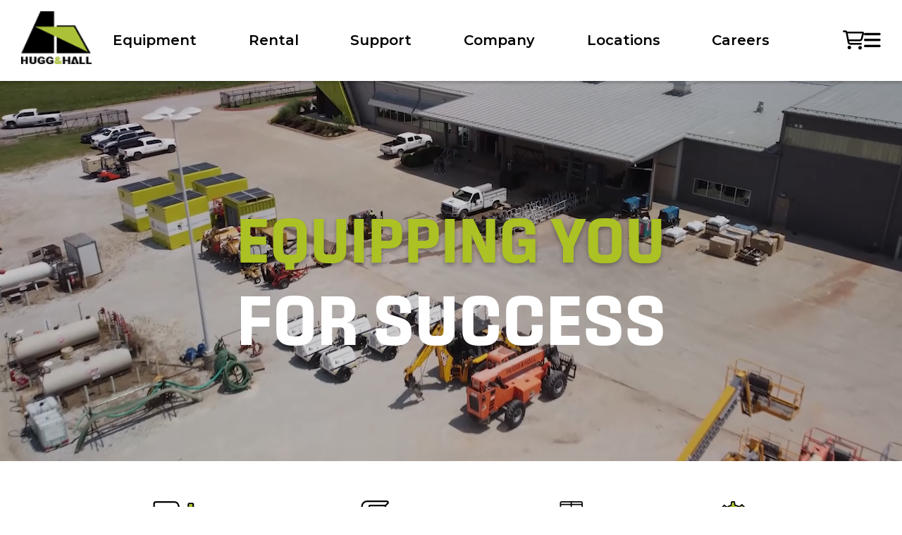

--- FILE ---
content_type: text/html; charset=UTF-8
request_url: https://www.hugghall.com/
body_size: 8747
content:
<!DOCTYPE html><html lang="en-US" class="no-js"><head><meta charset="UTF-8"><meta name="viewport" content="width=device-width, initial-scale=1"><link rel="profile" href="http://gmpg.org/xfn/11"><link rel="pingback" href="https://www.hugghall.com/xmlrpc.php">  <script async src="https://www.googletagmanager.com/gtag/js?id=G-WMHH9JM55R"></script> <script>window.dataLayer=window.dataLayer||[];function gtag(){dataLayer.push(arguments);}
gtag('js',new Date());gtag('config','G-WMHH9JM55R');</script>  <script async src="https://www.googletagmanager.com/gtag/js?id=AW-11562442847"></script> <script>window.dataLayer=window.dataLayer||[];function gtag(){dataLayer.push(arguments);}gtag('js',new Date());gtag('config','AW-11562442847');</script> <link rel="stylesheet" href="https://use.typekit.net/cvt1rek.css"><link media="all" href="https://www.hugghall.com/wp-content/cache/autoptimize/css/autoptimize_34ec02f1ae6de77740e16c5f701f7817.css" rel="stylesheet"><link media="screen" href="https://www.hugghall.com/wp-content/cache/autoptimize/css/autoptimize_0270dbfadfb05d253ac3bdf17ea44e54.css" rel="stylesheet"><title>Hugg &amp; Hall | Leading Equipment Dealer in Arkansas, Louisiana, Oklahoma, Missouri, &amp; Texas</title><meta name='robots' content='index, follow, max-image-preview:large, max-snippet:-1, max-video-preview:-1' /><style>img:is([sizes="auto" i],[sizes^="auto," i]){contain-intrinsic-size:3000px 1500px}</style><meta name="description" content="Hugg &amp; Hall is an authorized dealer for construction and industrial equipment. We provide sales, rental, service, parts, and training across Arkansas, Louisiana, Oklahoma, Missouri, &amp; Texas" /><link rel="canonical" href="https://www.hugghall.com/" /><meta property="og:locale" content="en_US" /><meta property="og:type" content="website" /><meta property="og:title" content="Home" /><meta property="og:description" content="Hugg &amp; Hall is an authorized dealer for construction and industrial equipment. We provide sales, rental, service, parts, and training across Arkansas, Louisiana, Oklahoma, Missouri, &amp; Texas" /><meta property="og:url" content="https://www.hugghall.com/" /><meta property="og:site_name" content="Hugg &amp; Hall" /><meta property="article:publisher" content="https://www.facebook.com/hugghallarkansas/" /><meta property="article:modified_time" content="2025-09-18T18:59:51+00:00" /><meta property="og:image" content="https://www.hugghall.com/wp-content/uploads/2024/04/Hugg-Hall-Leading-Equipment-Dealer.jpg" /><meta property="og:image:width" content="1600" /><meta property="og:image:height" content="507" /><meta property="og:image:type" content="image/jpeg" /><meta name="twitter:card" content="summary_large_image" /><meta name="twitter:site" content="@hugghallequipco" /> <script type="application/ld+json" class="yoast-schema-graph">{"@context":"https://schema.org","@graph":[{"@type":"WebPage","@id":"https://www.hugghall.com/","url":"https://www.hugghall.com/","name":"Hugg & Hall | Leading Equipment Dealer in Arkansas, Louisiana, Oklahoma, Missouri, & Texas","isPartOf":{"@id":"https://www.hugghall.com/#website"},"about":{"@id":"https://www.hugghall.com/#organization"},"primaryImageOfPage":{"@id":"https://www.hugghall.com/#primaryimage"},"image":{"@id":"https://www.hugghall.com/#primaryimage"},"thumbnailUrl":"https://www.hugghall.com/wp-content/uploads/2024/04/Hugg-Hall-Leading-Equipment-Dealer.jpg","datePublished":"2024-02-19T22:35:30+00:00","dateModified":"2025-09-18T18:59:51+00:00","description":"Hugg & Hall is an authorized dealer for construction and industrial equipment. We provide sales, rental, service, parts, and training across Arkansas, Louisiana, Oklahoma, Missouri, & Texas","breadcrumb":{"@id":"https://www.hugghall.com/#breadcrumb"},"inLanguage":"en-US","potentialAction":[{"@type":"ReadAction","target":["https://www.hugghall.com/"]}]},{"@type":"ImageObject","inLanguage":"en-US","@id":"https://www.hugghall.com/#primaryimage","url":"https://www.hugghall.com/wp-content/uploads/2024/04/Hugg-Hall-Leading-Equipment-Dealer.jpg","contentUrl":"https://www.hugghall.com/wp-content/uploads/2024/04/Hugg-Hall-Leading-Equipment-Dealer.jpg","width":1600,"height":507,"caption":"Hugg & Hall Leading Equipment Dealer for the top brands including Toyota Material Handling, Bobcat Construction, Taylor Forklifts, Bobcat Material Handling, Crown Lift Trucks, Shuttlewagon, Combilift Forklifts, and more!"},{"@type":"BreadcrumbList","@id":"https://www.hugghall.com/#breadcrumb","itemListElement":[{"@type":"ListItem","position":1,"name":"Home"}]},{"@type":"WebSite","@id":"https://www.hugghall.com/#website","url":"https://www.hugghall.com/","name":"Hugg & Hall","description":"Leading Equipment Dealer in Arkansas, Louisiana, Oklahoma, Missouri, &amp; Texas","publisher":{"@id":"https://www.hugghall.com/#organization"},"potentialAction":[{"@type":"SearchAction","target":{"@type":"EntryPoint","urlTemplate":"https://www.hugghall.com/?s={search_term_string}"},"query-input":{"@type":"PropertyValueSpecification","valueRequired":true,"valueName":"search_term_string"}}],"inLanguage":"en-US"},{"@type":["Organization","Place"],"@id":"https://www.hugghall.com/#organization","name":"Hugg & Hall Equipment Company","url":"https://www.hugghall.com/","logo":{"@id":"https://www.hugghall.com/#local-main-organization-logo"},"image":{"@id":"https://www.hugghall.com/#local-main-organization-logo"},"sameAs":["https://www.facebook.com/hugghallarkansas/","https://x.com/hugghallequipco","https://www.youtube.com/channel/UCsy9p-TpvPTO2ADnoRG_OZA","https://www.instagram.com/hugghallequipco/","https://www.linkedin.com/company/hugg-&-hall-construction-&-industrial-equipment"],"telephone":[],"openingHoursSpecification":[{"@type":"OpeningHoursSpecification","dayOfWeek":["Monday","Tuesday","Wednesday","Thursday","Friday","Saturday","Sunday"],"opens":"09:00","closes":"17:00"}]},{"@type":"ImageObject","inLanguage":"en-US","@id":"https://www.hugghall.com/#local-main-organization-logo","url":"https://www.hugghall.com/wp-content/uploads/2018/03/logo.jpg","contentUrl":"https://www.hugghall.com/wp-content/uploads/2018/03/logo.jpg","width":600,"height":600,"caption":"Hugg & Hall Equipment Company"}]}</script> <link rel='dns-prefetch' href='//www.googletagmanager.com' /><link href='https://fonts.gstatic.com' crossorigin='anonymous' rel='preconnect' />  <script type="text/javascript" src="https://www.googletagmanager.com/gtag/js?id=GT-PHCKLGP" id="google_gtagjs-js" async></script> <script type="text/javascript" id="google_gtagjs-js-after">window.dataLayer=window.dataLayer||[];function gtag(){dataLayer.push(arguments);}
gtag("set","linker",{"domains":["www.hugghall.com"]});gtag("js",new Date());gtag("set","developer_id.dZTNiMT",true);gtag("config","GT-PHCKLGP");gtag("config","AW-851520057");window._googlesitekit=window._googlesitekit||{};window._googlesitekit.throttledEvents=[];window._googlesitekit.gtagEvent=(name,data)=>{var key=JSON.stringify({name,data});if(!!window._googlesitekit.throttledEvents[key]){return;}window._googlesitekit.throttledEvents[key]=true;setTimeout(()=>{delete window._googlesitekit.throttledEvents[key];},5);gtag("event",name,{...data,event_source:"site-kit"});};</script> <script></script><link rel="https://api.w.org/" href="https://www.hugghall.com/wp-json/" /><link rel="alternate" title="JSON" type="application/json" href="https://www.hugghall.com/wp-json/wp/v2/pages/10" /><link rel="EditURI" type="application/rsd+xml" title="RSD" href="https://www.hugghall.com/xmlrpc.php?rsd" /><link rel='shortlink' href='https://www.hugghall.com/' /><link rel="alternate" title="oEmbed (JSON)" type="application/json+oembed" href="https://www.hugghall.com/wp-json/oembed/1.0/embed?url=https%3A%2F%2Fwww.hugghall.com%2F" /><link rel="alternate" title="oEmbed (XML)" type="text/xml+oembed" href="https://www.hugghall.com/wp-json/oembed/1.0/embed?url=https%3A%2F%2Fwww.hugghall.com%2F&#038;format=xml" /><meta name="generator" content="Site Kit by Google 1.170.0" /><script>document.documentElement.className+=" js";</script> <meta name="generator" content="Powered by WPBakery Page Builder - drag and drop page builder for WordPress."/><link rel="icon" href="https://www.hugghall.com/wp-content/uploads/2024/04/cropped-hugg-hall-favicon-32x32.png" sizes="32x32" /><link rel="icon" href="https://www.hugghall.com/wp-content/uploads/2024/04/cropped-hugg-hall-favicon-192x192.png" sizes="192x192" /><link rel="apple-touch-icon" href="https://www.hugghall.com/wp-content/uploads/2024/04/cropped-hugg-hall-favicon-180x180.png" /><meta name="msapplication-TileImage" content="https://www.hugghall.com/wp-content/uploads/2024/04/cropped-hugg-hall-favicon-270x270.png" /> <noscript><style>.wpb_animate_when_almost_visible{opacity:1}</style></noscript>  <script>(function(h,o,t,j,a,r){h.hj=h.hj||function(){(h.hj.q=h.hj.q||[]).push(arguments)};h._hjSettings={hjid:1126354,hjsv:6};a=o.getElementsByTagName('head')[0];r=o.createElement('script');r.async=1;r.src=t+h._hjSettings.hjid+j+h._hjSettings.hjsv;a.appendChild(r);})(window,document,'https://static.hotjar.com/c/hotjar-','.js?sv=');</script>    <script>!function(f,b,e,v,n,t,s)
{if(f.fbq)return;n=f.fbq=function(){n.callMethod?n.callMethod.apply(n,arguments):n.queue.push(arguments)};if(!f._fbq)f._fbq=n;n.push=n;n.loaded=!0;n.version='2.0';n.queue=[];t=b.createElement(e);t.async=!0;t.src=v;s=b.getElementsByTagName(e)[0];s.parentNode.insertBefore(t,s)}(window,document,'script','https://connect.facebook.net/en_US/fbevents.js');fbq('init','1600408293346741');fbq('track','PageView');</script> <noscript><img height="1" width="1" style="display:none"
 src="https://www.facebook.com/tr?id=1600408293346741&ev=PageView&noscript=1"
 /></noscript>  <script async src="https://www.googletagmanager.com/gtag/js?id=AW-828074263"></script> <script>window.dataLayer=window.dataLayer||[];function gtag(){dataLayer.push(arguments);}
gtag('js',new Date());gtag('config','AW-828074263');</script> <script>gtag('config','AW-828074263/YNqNCMfOzfADEJfS7YoD',{'phone_conversion_number':'870-807-2795'});</script> </head><body class="home wp-singular page-template page-template-templates page-template-front-page page-template-templatesfront-page-php page page-id-10 wp-theme-hugghall wpb-js-composer js-comp-ver-8.7.2 vc_responsive"><section id="top"><div class="wrapper flex center-v"> <a href="/home"class="logo-box"><img src="https://www.hugghall.com/wp-content/themes/hugghall/images/hugg-hall-logo.png" alt="Hugg & Hall Logo"></a><ul class="flex grow"><li><button open-menu="equipment">Equipment</button></li><li><button open-menu="rental">Rental</button></li><li><button open-menu="support">Support</button></li><li><button open-menu="company">Company</button></li><li><a href="/locations/">Locations</button></a><li><a href="/careers/">Careers</button></a></ul><div class="call-to-action"> <a class="btn mb-0 nowrap sinter"  href="/contact/">CONTACT US</a> <a href="/rental/cart/" aria-label="rental cart"><i class="fa-regular fa-cart-shopping fa-xl"></i></a><span class="cart-count-target"></span> <i open-menu="mobile" class="fa-solid fa-bars fa-xl"></i></div></div></section><div class="equipment menu side"><div close-menu class="overlay"></div><div class="frame"><div class="title flex between center"> <i open-menu="mobile" class="fa-solid fa-angle-left"></i><p class="mb-0 pointer"><b>Equipment</b></p> <i close-menu="equipment" class="fa-solid fa-xmark"></i></div><nav class="flex column"><div class="flex column"> <a href="/brands/">Shop New by Brand</a> <a href="/new-equipment/">Shop New by Category</a> <a class="nodec" href="/used-equipment-inquiry/?inquiry-type=used-equipment">Used Equipment</a></div><div class="menu-foot"><hr> <a class="sinter bold fs-22" href="/contact/"><b>Connect with us</b></a> <a class="montserrat fs-20 mt-0 mb-0" href="/subscribe/"><i class="fa-regular fa-envelope text-green mr-10"></i>Subscribe</a><div class="flex mb-0"> <a target="_blank" href="https://www.facebook.com/hugghallarkansas/"><i class="fa-brands fa-facebook-f fa-lg"></i></a> <a target="_blank" href="https://www.linkedin.com/company/hugg-&-hall-construction-&-industrial-equipment/"><i class="fa-brands fa-linkedin fa-lg"></i></a> </i><a target="_blank" href="https://twitter.com/hugghallequipco"><i class="fa-brands fa-x-twitter fa-lg"></i></a> <a target="_blank" href="https://www.youtube.com/channel/UCsy9p-TpvPTO2ADnoRG_OZA"><i class="fa-brands fa-youtube fa-lg"></i></a> <a target="_blank" href="https://www.instagram.com/hugghallequipco/"><i class="fa-brands fa-instagram fa-lg"></i></a></div> <a class="w-100 mt-0" href="/contact/"><button class="btn w-100">Contact Us</button></a></div></nav></div></div><div class="mobile menu side"><div close-menu class="overlay"></div><div class="frame"><div class="title flex between center"> <img class="logo-box-sm" src="https://www.hugghall.com/wp-content/themes/hugghall/images/hugg-hall-logo.png" alt="Hugg & Hall Logo"> <i close-menu="mobile" class="fa-solid fa-xmark"></i></div><nav class="flex column"><div class="flex column"><p class="fw-600 pointer" open-menu="equipment">Equipment</a><p class="fw-600 pointer" open-menu="rental">Rental</p><p class="fw-600 pointer" open-menu="support">Support</p><p class="fw-600 pointer" open-menu="company">Company</p><p class="fw-600"><a href="/locations/">Locations</a></p><p class="fw-600"><a href="/careers/">Careers</a></p></div><div class="menu-foot"><hr> <a class="sinter bold fs-22" href="/contact/"><b>Connect with us</b></a> <a class="montserrat fs-20 mt-0 mb-0" href="/subscribe/"><i class="fa-regular fa-envelope text-green mr-10"></i>Subscribe</a><div class="flex mb-0"> <a target="_blank" href="https://www.facebook.com/hugghallarkansas/"><i class="fa-brands fa-facebook-f fa-lg"></i></a> <a target="_blank" href="https://www.linkedin.com/company/hugg-&-hall-construction-&-industrial-equipment/"><i class="fa-brands fa-linkedin fa-lg"></i></a> </i><a target="_blank" href="https://twitter.com/hugghallequipco"><i class="fa-brands fa-x-twitter fa-lg"></i></a> <a target="_blank" href="https://www.youtube.com/channel/UCsy9p-TpvPTO2ADnoRG_OZA"><i class="fa-brands fa-youtube fa-lg"></i></a> <a target="_blank" href="https://www.instagram.com/hugghallequipco/"><i class="fa-brands fa-instagram fa-lg"></i></a></div> <a class="w-100 mt-0" href="/contact/"><button class="btn w-100">Contact Us</button></a></div></nav></div></div><div class="rental menu side"><div close-menu class="overlay"></div><div class="frame"><div class="title flex between center"> <i open-menu="mobile" class="fa-solid fa-angle-left"></i><p class="mb-0 "><b>Rental</b></p> <i close-menu="rental" class="fa-solid fa-xmark"></i></div><nav class="flex column"><div class="flex column"> <a href="/rental/categories/">Rental Equipment</a> <a href="/utility-services/">Utility Services</a></div><div class="menu-foot"><hr> <a class="sinter bold fs-22" href="/contact/"><b>Connect with us</b></a> <a class="montserrat fs-20 mt-0 mb-0" href="/subscribe/"><i class="fa-regular fa-envelope text-green mr-10"></i>Subscribe</a><div class="flex mb-0"> <a target="_blank" href="https://www.facebook.com/hugghallarkansas/"><i class="fa-brands fa-facebook-f fa-lg"></i></a> <a target="_blank" href="https://www.linkedin.com/company/hugg-&-hall-construction-&-industrial-equipment/"><i class="fa-brands fa-linkedin fa-lg"></i></a> </i><a target="_blank" href="https://twitter.com/hugghallequipco"><i class="fa-brands fa-x-twitter fa-lg"></i></a> <a target="_blank" href="https://www.youtube.com/channel/UCsy9p-TpvPTO2ADnoRG_OZA"><i class="fa-brands fa-youtube fa-lg"></i></a> <a target="_blank" href="https://www.instagram.com/hugghallequipco/"><i class="fa-brands fa-instagram fa-lg"></i></a></div> <a class="w-100 mt-0" href="/contact/"><button class="btn w-100">Contact Us</button></a></div></nav></div></div><div class="support menu side"><div close-menu class="overlay"></div><div class="frame"><div class="title flex between center"> <i open-menu="mobile" class="fa-solid fa-angle-left"></i><p class="mb-0"><b>Support</b></p> <i close-menu="support" class="fa-solid fa-xmark"></i></div><nav class="flex column"><div class="flex column"> <a href="/parts/overview">Parts</a> <a href="/service/overview">Service</a> <a href="https://hugghall.theonlinecatalog.com/" target="_blank">Warehouse Products</a> <a href="/rebuild/">Rebuild Program</a></div><div class="menu-foot"><hr> <a class="sinter bold fs-22" href="/contact/"><b>Connect with us</b></a> <a class="montserrat fs-20 mt-0 mb-0" href="/subscribe/"><i class="fa-regular fa-envelope text-green mr-10"></i>Subscribe</a><div class="flex mb-0"> <a target="_blank" href="https://www.facebook.com/hugghallarkansas/"><i class="fa-brands fa-facebook-f fa-lg"></i></a> <a target="_blank" href="https://www.linkedin.com/company/hugg-&-hall-construction-&-industrial-equipment/"><i class="fa-brands fa-linkedin fa-lg"></i></a> </i><a target="_blank" href="https://twitter.com/hugghallequipco"><i class="fa-brands fa-x-twitter fa-lg"></i></a> <a target="_blank" href="https://www.youtube.com/channel/UCsy9p-TpvPTO2ADnoRG_OZA"><i class="fa-brands fa-youtube fa-lg"></i></a> <a target="_blank" href="https://www.instagram.com/hugghallequipco/"><i class="fa-brands fa-instagram fa-lg"></i></a></div> <a class="w-100 mt-0" href="/contact/"><button class="btn w-100">Contact Us</button></a></div></nav></div></div><div class="company menu side"><div close-menu class="overlay"></div><div class="frame"><div class="title flex between center"> <i open-menu="mobile" class="fa-solid fa-angle-left"></i><p class="mb-0"><b>Company</b></p> <i close-menu="company" class="fa-solid fa-xmark"></i></div><nav class="flex column"><div class="flex column"> <a href="/about-us/">About Us</a> <a href="/news/">News</a> <a href="/company/testimonials/">Testimonials</a> <a href="/operator-training/">Operator Training</a><p class="fw-600 pointer" open-menu="resources">Resources</p></div><div class="menu-foot"><hr> <a class="sinter bold fs-22" href="/contact/"><b>Connect with us</b></a> <a class="montserrat fs-20 mt-0 mb-0" href="/subscribe/"><i class="fa-regular fa-envelope text-green mr-10"></i>Subscribe</a><div class="flex mb-0"> <a target="_blank" href="https://www.facebook.com/hugghallarkansas/"><i class="fa-brands fa-facebook-f fa-lg"></i></a> <a target="_blank" href="https://www.linkedin.com/company/hugg-&-hall-construction-&-industrial-equipment/"><i class="fa-brands fa-linkedin fa-lg"></i></a> </i><a target="_blank" href="https://twitter.com/hugghallequipco"><i class="fa-brands fa-x-twitter fa-lg"></i></a> <a target="_blank" href="https://www.youtube.com/channel/UCsy9p-TpvPTO2ADnoRG_OZA"><i class="fa-brands fa-youtube fa-lg"></i></a> <a target="_blank" href="https://www.instagram.com/hugghallequipco/"><i class="fa-brands fa-instagram fa-lg"></i></a></div> <a class="w-100 mt-0" href="/contact/"><button class="btn w-100">Contact Us</button></a></div></nav></div></div><div class="careers menu side"><div close-menu class="overlay"></div><div class="frame"><div class="title flex between center"> <i open-menu="mobile" class="fa-solid fa-angle-left"></i><p class="mb-0"><b>Careers</b></p> <i close-menu="careers" class="fa-solid fa-xmark"></i></div><nav class="flex column"><div class="flex column"> <a href="/careers">Careers</a> <a href="https://hugghall.balancetrak.com/" target="_blank">External Applicants</a> <a href="https://hugghallinternal.balancetrak.com/" target="_blank">Current Employees</a> <a href="/careers/benefits">Employee Benefits</a> <a href="/careers/benefits" target="_blank">Our EEO Policy</a> <a href="/careers/benefits" target="_blank">EEO Know Your Rights</a></div><div class="menu-foot"><hr> <a class="sinter bold fs-22" href="/contact/"><b>Connect with us</b></a> <a class="montserrat fs-20 mt-0 mb-0" href="/subscribe/"><i class="fa-regular fa-envelope text-green mr-10"></i>Subscribe</a><div class="flex mb-0"> <a target="_blank" href="https://www.facebook.com/hugghallarkansas/"><i class="fa-brands fa-facebook-f fa-lg"></i></a> <a target="_blank" href="https://www.linkedin.com/company/hugg-&-hall-construction-&-industrial-equipment/"><i class="fa-brands fa-linkedin fa-lg"></i></a> </i><a target="_blank" href="https://twitter.com/hugghallequipco"><i class="fa-brands fa-x-twitter fa-lg"></i></a> <a target="_blank" href="https://www.youtube.com/channel/UCsy9p-TpvPTO2ADnoRG_OZA"><i class="fa-brands fa-youtube fa-lg"></i></a> <a target="_blank" href="https://www.instagram.com/hugghallequipco/"><i class="fa-brands fa-instagram fa-lg"></i></a></div> <a class="w-100 mt-0" href="/contact/"><button class="btn w-100">Contact Us</button></a></div></nav></div></div><div class="resources menu side"><div close-menu class="overlay"></div><div class="frame"><div class="title flex between center"> <i open-menu="company" class="fa-solid fa-angle-left"></i><p class="mb-0"><b>Resources</b></p> <i close-menu="resources" class="fa-solid fa-xmark pointer"></i></div><nav class="flex column"><div class="flex column"> <a href="/hugg-and-hall-brochures/" target="_blank">Brochures</a> <a href="https://hugghall.online-msds.com/" target="_blank">SDS Safety</a> <a href="https://app.hugghall.com/login" target="_blank">Customer Login</a> <a href="https://app.hugghall.com/login" target="_blank">Promo Login</a> <a href="https://app.hugghall.com/login" target="_blank">Rental Retirement Login</a></div><div class="menu-foot"><hr> <a class="sinter bold fs-22" href="/contact/"><b>Connect with us</b></a> <a class="montserrat fs-20 mt-0 mb-0" href="/subscribe/"><i class="fa-regular fa-envelope text-green mr-10"></i>Subscribe</a><div class="flex mb-0"> <a target="_blank" href="https://www.facebook.com/hugghallarkansas/"><i class="fa-brands fa-facebook-f fa-lg"></i></a> <a target="_blank" href="https://www.linkedin.com/company/hugg-&-hall-construction-&-industrial-equipment/"><i class="fa-brands fa-linkedin fa-lg"></i></a> </i><a target="_blank" href="https://twitter.com/hugghallequipco"><i class="fa-brands fa-x-twitter fa-lg"></i></a> <a target="_blank" href="https://www.youtube.com/channel/UCsy9p-TpvPTO2ADnoRG_OZA"><i class="fa-brands fa-youtube fa-lg"></i></a> <a target="_blank" href="https://www.instagram.com/hugghallequipco/"><i class="fa-brands fa-instagram fa-lg"></i></a></div> <a class="w-100 mt-0" href="/contact/"><button class="btn w-100">Contact Us</button></a></div></nav></div></div><main id="main-home"><div class="hero-video"><div class="transparent-overlay"><h2 class="text-center"> <span class="text-green">EQUIPPING YOU</span><br> FOR SUCCESS</h2><video class="video_bg" autoplay muted loop playsinline> <source src="https://www.hugghall.com/wp-content/themes/hugghall/images/hugg-hall-homepage-video.mp4" type="video/mp4"> Your browser does not support the video tag.  Please update your browser or try a different one.</video></h2></div></div><section class="wrapper"><div class="icons flex wrap"><div class="flex grow wrap w-100-md"> <a class="flex column center w-50" href="/new-equipment/"> <img src="https://www.hugghall.com/wp-content/themes/hugghall/images/new-equipment-icon.svg" alt="Icon of green forklift."><p>New Equipment</p> </a> <a class="flex column center w-50"  href="/used-equipment-inquiry/?inquiry-type=used-equipment"> <img src="https://www.hugghall.com/wp-content/themes/hugghall/images/used-equipment-icon.svg" style="margin-bottom: 30px;" alt="Icon of green forklift."><p>Used Equipment</p> </a></div><div class="flex grow wrap w-100-md"> <a class="flex column center w-50" href="/rental/categories/"> <img src="https://www.hugghall.com/wp-content/themes/hugghall/images/renta-equipment-icon.svg" alt="Icon of green forklift."><p>Rental Equipment</p> </a> <a class="flex column center w-50" href="/parts/overview/"> <img src="https://www.hugghall.com/wp-content/themes/hugghall/images/parts-icon.svg" alt="Icon of green forklift."><p>Parts</p> </a></div><div class="flex grow wrap w-100-md"> <a class="flex column center w-50" href="/service/overview/"> <img src="https://www.hugghall.com/wp-content/themes/hugghall/images/service-icon.svg" alt="Icon of green forklift."><p>Service</p> </a> <a class="flex column center w-50" href="/utility-services/"> <img src="https://www.hugghall.com/wp-content/themes/hugghall/images/utility-services-icon.svg" alt="Icon of green forklift."><p>Utility Services</p> </a></div></div></section><section class="wrapper bg-stone quality-brands"><div class="brands flex column center"><h2 class="text-center"> High Quality Brands We Trust</h2><p> At Hugg &amp; Hall Equipment Company, we proudly offer superior solutions in industrial equipment by partnering with trusted names like Toyota, Bobcat Construction, Taylor, Bobcat Material Handling, Crown, and more.</p><div><div class="q-brands flex center-h wrap"><div class="brand"> <a href="/brands/toyota-material-handing/"><img src="https://www.hugghall.com/wp-content/themes/hugghall/images/toyota-material-handling-logo.png" alt="Toyota handling Logo"></a> <a href="/brands/toyota-material-handing/">SEE MORE DETAILS <i class="fa-solid fa-angle-right text-green"></i></a></div><div class="brand"> <a href="/brands/bobcat-construction/"><img src="https://www.hugghall.com/wp-content/themes/hugghall/images/bobcat-construction-logo.png" alt="Bobcat Construction Logo"></a> <a href="/brands/bobcat-construction/">BOBCAT CONSTRUCTION<i class="fa-solid fa-angle-right text-green"></i></a></div><div class="brand"> <a href="/brands/taylor"><img src="https://www.hugghall.com/wp-content/themes/hugghall/images/taylor-forklifts-logo.png" alt="Taylor Forklifts Logo"></a> <a href="/brands/taylor/">TAYLOR FORKLIFTS<i class="fa-solid fa-angle-right text-green"></i></a></div><div class="brand"> <a href="/brands/bobcat-material-handling/"><img src="https://www.hugghall.com/wp-content/themes/hugghall/images/bobcat-industrial-logo.png" alt="Bobcat Logo"></a> <a href="/brands/bobcat-material-handling/">BOBCAT MATERIAL HANDLING<i class="fa-solid fa-angle-right text-green"></i></a></div></div><div class="q-brands flex between wrap"><div class="brand"> <a href="/brands/crown/"><img src="https://www.hugghall.com/wp-content/themes/hugghall/images/crown-lift-trucks-logo-2024.png" alt="Crown Logo"></a> <a href="/brands/crown/">CROWN LIFT TRUCKS<i class="fa-solid fa-angle-right text-green"></i></a></div><div class="brand"> <a href="/brands/shuttlewagon/"><img src="https://www.hugghall.com/wp-content/themes/hugghall/images/shuttlewagon-logo.png" alt="Shuttlewagon Logo"></a> <a href="/brands/shuttlewagon/">SHUTTLEWAGON<i class="fa-solid fa-angle-right text-green"></i></a></div><div class="brand"> <a href="/brands/combilift/"><img src="https://www.hugghall.com/wp-content/themes/hugghall/images/combilift-logo.png" alt="Combilift Logo"></a> <a href="/brands/combilift/">COMBILIFT FORKLIFTS<i class="fa-solid fa-angle-right text-green"></i></a></div></div></div> <a class="see-all btn" href="/brands/"> See All Brands </a></div></section><section class="wrapper"><div class="bg-tire-marks support24 flex center-v"><div class="container flex center-v "><div class="w-50 flex center-v"> <img class="mb-0" src="/wp-content/uploads/2024/06/hugg-hall-parts-service-departments.webp" alt="Image of man hoisting a cherry picker in a factory."></div><div class="support"><h2 class="text-white">We’re Here to Support You 24/7</h2><p class="fs-18 text-white">At Hugg &amp; Hall, we stand by our commitment to support your operations day and night. Our 24/7 service ensures immediate assistance, keeping your business running smoothly without interruptions.</p><div class="flex"> <a class="btn" href="/parts/overview/"> Parts </a> <a class="btn" href="/service/overview/"> Service </a> <a class="btn nowrap" href="/new-equipment/warehouse-products/"> Warehouse Products </a></div></div></div></div></section><section class="wrapper bg-stone eq-company"><div class="container"><div class="locations flex column center-h"><h1 class="text-center">Hugg &amp; Hall Equipment Company</h1><h2 class="text-center">Your Leading Equipment Dealer in Arkansas, Louisiana, Oklahoma, Missouri, &amp; Texas</h2><p class="text-center">Hugg &amp; Hall Company is the leading equipment dealer in Arkansas, Oklahoma, and Louisiana. We provide cutting-edge equipment for all your construction, industrial, aerial, material handling, and light equipment needs. Whether you require equipment sales, rental equipment, parts, or service work, Hugg &amp; Hall is here to assist you today.</p> <a href="/company/about-us/" class="btn"> More About Us </a></div><div class="flex center-v wrap"> <img src="https://www.hugghall.com/wp-content/themes/hugghall/images/hugg-hall-locations-map.png" alt="Map of Oklahoma, Arkansas, Texas, Missouri, Tennesse, Mississippi, Louisana, Kansas showing the locations of Hugg & Hall locations."><div class="cities flex grow"><div><p><i class="fa-regular fa-location-dot text-green"></i>Little Rock, AR</p><p><i class="fa-regular fa-location-dot text-green"></i>Fort Smith, AR</p><p><i class="fa-regular fa-location-dot text-green"></i>Springdale, AR</p><p><i class="fa-regular fa-location-dot text-green"></i>El Dorado, AR</p><p><i class="fa-regular fa-location-dot text-green"></i>Conway, AR</p><p><i class="fa-regular fa-location-dot text-green"></i>Jonesboro, AR</p></div><div><p><i class="fa-regular fa-location-dot text-green"></i>Texarkana, AR</p><p><i class="fa-regular fa-location-dot text-green"></i>Broussard, LA</p><p><i class="fa-regular fa-location-dot text-green"></i>Baton Rouge, LA</p><p><i class="fa-regular fa-location-dot text-green"></i>New Orleans, LA</p><p><i class="fa-regular fa-location-dot text-green"></i>Houma, LA</p><p><i class="fa-regular fa-location-dot text-green"></i>Port Fourchon, LA</p></div><div><p><i class="fa-regular fa-location-dot text-green"></i>Amelia, LA</p><p><i class="fa-regular fa-location-dot text-green"></i>Shreveport, LA</p><p><i class="fa-regular fa-location-dot text-green"></i>Muskogee, OK</p><p><i class="fa-regular fa-location-dot text-green"></i>Tulsa, OK</p><p><i class="fa-regular fa-location-dot text-green"></i>Oklahoma City, OK</p><p><i class="fa-regular fa-location-dot text-green"></i>Pascagoula, MS</p></div></div></div></div></section><section class="wrapper"><div class="bg-dk-stone featured-inven"><div class="featured flex between"><div class="flex column"><p class="text-green bold mb-10 nowrap">FEATURED INVENTORY</p><h2 class="text-white nowrap">Toyota Smart Environment Sensors</h2><p class="text-white">Enhance safety and awareness with Toyota&#039;s SEnS and SEnS+ sensors, providing vital alerts for operators regarding pedestrians and obstacles. Experience heightened operational awareness and safety with our pedestrian detection system.</p> <a href="https://www.toyotaforklift.com/sens-smart-environment-sensor" target="_blank" class="btn"> See Details </a></div><div class="img-forklift"> <img src="https://www.hugghall.com/wp-content/uploads/2024/12/Toyota-Forklifts-Smart-Environment-Sensors-Plus-Featured.webp" alt=""></div></div></div></section><section class="wrapper bg-stone path"><div class="careers flex center-v between"><div class="img-mechanic"> <img src="/wp-content/uploads/2024/12/careers-at-hugg-hall.webp" alt="Hugg & Hall service"></div><div><p class="bold">CAREERS</p><h2>Discover Your Path at Hugg &amp; Hall</h2><p>Join our team at Hugg &amp; Hall Equipment Company, where over 700 talented team members across the Midsouth prioritize safety, continuous training, and career development. Experience a workplace that values you and allows you to make a real difference in your career.</p> <a href="/careers/" class="btn"> Explore Careers </a></div></div></section><section><div class="bg-tire-marks blog text-center"><h2 class="text-white text-center">Hugg &amp; Hall News &amp; Equipment Tips</h2><div class="card-stack flex center wrap"><div class="card" > <a class="pb-0" href="https://www.hugghall.com/news/solar-steel-mississippi-county/"> <img src="https://www.hugghall.com/wp-content/uploads/2025/09/Image20250923125542-560x300.png" alt="Solar &#038; Steel Developments in Mississippi County"> </a><div class="text flex column between"><div class="detail"><p><b class="sinter">Solar &#038; Steel Developments in Mississippi County</b></p><p>How Osceola &amp; Blytheville’s Steel Industry Is Powering Northeast Arkansas’s Economy &nbsp; What’s new: Hybar’s new solar-powered steel factory is...</p></div><div> <a href="https://www.hugghall.com/news/solar-steel-mississippi-county/">Continue Reading<i class="fa-solid fa-angle-right text-green"></i></a></div></div></div><div class="card" > <a class="pb-0" href="https://www.hugghall.com/news/timber-3d-concrete-printing/"> <img src="https://www.hugghall.com/wp-content/uploads/2025/08/How-a-timber-byproduct-is-changing-3D-Concrete-Printing-560x300.png" alt="How a Timber Byproduct Is Changing 3D Concrete Printing"> </a><div class="text flex column between"><div class="detail"><p><b class="sinter">How a Timber Byproduct Is Changing 3D Concrete Printing</b></p><p>Sawdust From the Timber Industry Improves 3D Concrete Printing What’s been happening: 3D concrete printing is on the rise across...</p></div><div> <a href="https://www.hugghall.com/news/timber-3d-concrete-printing/">Continue Reading<i class="fa-solid fa-angle-right text-green"></i></a></div></div></div><div class="card" > <a class="pb-0" href="https://www.hugghall.com/news/arkansas-lithium/"> <img src="https://www.hugghall.com/wp-content/uploads/2025/07/Image20250728102738-560x300.png" alt="Arkansas Lithium Boom: What to Expect"> </a><div class="text flex column between"><div class="detail"><p><b class="sinter">Arkansas Lithium Boom: What to Expect</b></p><p>What’s new: Experts predict Arkansas will be the site of a lithium boom Why it matters: Southern Arkansas's economy and...</p></div><div> <a href="https://www.hugghall.com/news/arkansas-lithium/">Continue Reading<i class="fa-solid fa-angle-right text-green"></i></a></div></div></div></div> <a href="/news/" class="btn">More Tips &amp; News</a></div></section><section class="mobile-storage"><div class="flex column center-h"><h2 class="text-center">Explore Hugg &amp; Hall Mobile Storage Solutions</h2><div class="flex center evenly wrap"> <a class="storage" target="_blank" href="https://www.hugghallmobilestorage.com/products/mobile-storage/"><b>MOBILE STORAGE</b><i class="fa-solid fa-angle-right"></i></a> <a class="office" target="_blank" href="https://www.hugghallmobilestorage.com/products/portable-office-units/">MOBILE OFFICE<i class="fa-solid fa-angle-right"></i></a></div> <a href="https://www.hugghallmobilestorage.com/products/mobile-storage/" target="_blank" class="btn">Hugg &amp; Hall Mobile Storage</a></div></section><section class="wrapper bg-stone inn-prod"><div class="bg-stone flex inn-prod"><div class="innovative flex between"><div class="flex column"><p class="bold mb-10">INNOVATIVE PRODUCTS</p><h2>Transform Your Rentals with Skylocker</h2><p>Discover the power of Skylocker – the solar-powered equipment locker designed for storing and charging your go-to tools like scissor lifts and pallet jacks. Enjoy reliability, cost savings, and environmental consciousness with our unique, space-efficient design.</p> <a href="https://www.skylocker.com/" class="btn" target="_blank"> Explore Skylocker </a></div><div class="img-skylocker"> <img src="https://www.hugghall.com/wp-content/uploads/2024/05/skylocker.webp" alt="Skylocker with Scissor Forklift"></div></div></div></section></main><footer id="footer"><div class="wrapper bg-black"><div class="container flex"><div class=" logo w-25"> <img class="mb-30" src="https://www.hugghall.com/wp-content/themes/hugghall/images/hugg-hall-logo-white.png" alt=""><div class="social flex between"> <a href="https://www.facebook.com/hugghallarkansas/" aria-label="Facebook"><i class="fa-brands fa-facebook-f fa-lg"></i></a> <a href="https://www.linkedin.com/company/hugg-&-hall-construction-&-industrial-equipment" aria-label="LinkedIn"><i class="fa-brands fa-linkedin fa-lg"></i></a> <a href="https://twitter.com/hugghallequipco" aria-label="Twitter"><i class="fa-brands fa-x-twitter fa-lg"></i></a> <a href="https://www.youtube.com/channel/UCsy9p-TpvPTO2ADnoRG_OZA" aria-label="Youtube"><i class="fa-brands fa-youtube fa-lg"></i></a> <a href="https://www.instagram.com/hugghallequipco/" aria-label="Instagram"><i class="fa-brands fa-instagram fa-lg"></i></a></div></div><div class="w-50 pl-20 pr-20"><nav class="flex between wrap "><div class="flex column start footer-menu"> <button open-menu="equipment" class="montserrat">Equipment</button> <button open-menu="company" class="montserrat">Company</button></div><div class="flex column montserrat"> <a href="/rental/categories/">Rental</a> <a href="/careers">Careers</a></div><div class="montserrat"> <button open-menu="support" class="montserrat">Support</button></div></nav></div><div class="engagement w-25 flex column gap-20 align-end"> <a class="btn text-black" href="/contact">Contact Us</a> <a href="/locations/"><p class="mb-5 pr-20 "><i class="fa-light fa-location-dot fa-lg mr-10"></i> Locations</p></a> <a href="/subscribe/"><p class="mb-5 pr-20"><i class="fa-light fa-envelope fa-lg"></i>Subscribe</p></a> <a href="/feedback/"><p class="mb-5 pr-20"><i class="fa-light fa-comment fa-lg mr-10"></i> Feedback</p></a></div></div><div class="wrapper bg-000"><div class="copywrite"><p class="mb-0 montserrat"><span class="nowrap">&copy; 2026 Hugg &amp; Hall Equipment Company All Rights Reserved </span><span class="pipe">|</span> <a href="https://www.sharphue.com/">Web.Cloud.Apps.</a> by Sharp Hue<sup>®</sup> <a class="mb-0 nowrap float-right" target="_blank" href="/privacy-policy/">Privacy Policy</a></p></div></div></div></footer> <script type="speculationrules">{"prefetch":[{"source":"document","where":{"and":[{"href_matches":"\/*"},{"not":{"href_matches":["\/wp-*.php","\/wp-admin\/*","\/wp-content\/uploads\/*","\/wp-content\/*","\/wp-content\/plugins\/*","\/wp-content\/themes\/hugghall\/*","\/*\\?(.+)"]}},{"not":{"selector_matches":"a[rel~=\"nofollow\"]"}},{"not":{"selector_matches":".no-prefetch, .no-prefetch a"}}]},"eagerness":"conservative"}]}</script> <style>.pagemenu-hide{display:none !important}</style><script type="text/javascript" src="https://www.hugghall.com/wp-includes/js/jquery/jquery.min.js" id="jquery-js"></script> <script></script> <script src="https://kit.fontawesome.com/4706c4b28c.js" crossorigin="anonymous"></script>  <script>(function(d,u,ac){var s=d.createElement('script');s.type='text/javascript';s.src='https://a.omappapi.com/app/js/api.min.js';s.async=true;s.dataset.user=u;s.dataset.account=ac;d.getElementsByTagName('head')[0].appendChild(s);})(document,58104,65482);</script>  <script defer src="https://www.hugghall.com/wp-content/cache/autoptimize/js/autoptimize_b06c091ebbac4191f8485b688f19d738.js"></script><script>(function(){function c(){var b=a.contentDocument||a.contentWindow.document;if(b){var d=b.createElement('script');d.innerHTML="window.__CF$cv$params={r:'9c0b2df04c1889da',t:'MTc2ODg3NjUzNi4wMDAwMDA='};var a=document.createElement('script');a.nonce='';a.src='/cdn-cgi/challenge-platform/scripts/jsd/main.js';document.getElementsByTagName('head')[0].appendChild(a);";b.getElementsByTagName('head')[0].appendChild(d)}}if(document.body){var a=document.createElement('iframe');a.height=1;a.width=1;a.style.position='absolute';a.style.top=0;a.style.left=0;a.style.border='none';a.style.visibility='hidden';document.body.appendChild(a);if('loading'!==document.readyState)c();else if(window.addEventListener)document.addEventListener('DOMContentLoaded',c);else{var e=document.onreadystatechange||function(){};document.onreadystatechange=function(b){e(b);'loading'!==document.readyState&&(document.onreadystatechange=e,c())}}}})();</script></body></html>

--- FILE ---
content_type: text/css
request_url: https://www.hugghall.com/wp-content/cache/autoptimize/css/autoptimize_34ec02f1ae6de77740e16c5f701f7817.css
body_size: 40935
content:
@import url('https://fonts.googleapis.com/css2?family=Montserrat:wght@400;600;700&display=swap');
.with_frm_style{--form-width:100%;--form-align:left;--direction:ltr;--fieldset:0px;--fieldset-color:#000;--fieldset-padding:0 0 15px;--fieldset-bg-color:transparent;--title-size:40px;--title-color:#444;--title-margin-top:10px;--title-margin-bottom:60px;--form-desc-size:14px;--form-desc-color:#666;--form-desc-margin-top:10px;--form-desc-margin-bottom:25px;--form-desc-padding:0;--font:'sinter',sans-serif;--font-size:15px;--label-color:rgba(0,0,0,1);--weight:normal;--position:none;--align:left;--width:150px;--required-color:#b94a48;--required-weight:bold;--label-padding:0 0 3px;--description-font-size:12px;--description-color:rgba(0,0,0,1);--description-weight:normal;--description-style:normal;--description-align:left;--description-margin:0;--field-font-size:14px;--field-height:36px;--line-height:36px;--field-width:100%;--auto-width:100%;--field-pad:8px 10px;--field-margin:20px;--field-weight:normal;--text-color:rgba(25,25,25,1);--border-color:#bfc3c8;--field-border-width:1px;--field-border-style:solid;--bg-color:rgba(255,255,255,1);--bg-color-active:#fff;--border-color-active:rgba(171,193,35,.7);--text-color-error:#444;--bg-color-error:#fff;--border-color-error:#b94a48;--border-width-error:1px;--border-style-error:solid;--bg-color-disabled:#fff;--border-color-disabled:#e5e5e5;--text-color-disabled:#a1a1a1;--radio-align:block;--check-align:block;--check-font-size:14px;--check-label-color:rgba(0,0,0,1);--check-weight:300;--section-font-size:18px;--section-color:#444;--section-weight:bold;--section-pad:15px 0 3px 0;--section-mar-top:15px;--section-mar-bottom:30px;--section-bg-color:transparent;--section-border-color:#e8e8e8;--section-border-width:2px;--section-border-style:solid;--section-border-loc:-top;--collapse-pos:after;--repeat-icon-color:#fff;--submit-font-size:15px;--submit-width:auto;--submit-height:auto;--submit-bg-color:rgba(171,193,36,1);--submit-border-color:rgba(171,193,36,1);--submit-border-width:1px;--submit-text-color:rgba(12,12,12,1);--submit-weight:normal;--submit-border-radius:4px;--submit-margin:10px;--submit-padding:10px 20px;--submit-shadow-color:#eee;--submit-hover-bg-color:rgba(195,219,42,1);--submit-hover-color:rgba(0,0,0,1);--submit-hover-border-color:rgba(195,219,42,1);--submit-active-bg-color:rgba(171,193,36,1);--submit-active-color:rgba(0,0,0,1);--submit-active-border-color:rgba(171,193,36,1);--border-radius:4px;--error-bg:#f2dede;--error-border:#ebccd1;--error-text:#b94a48;--error-font-size:14px;--success-bg-color:#dff0d8;--success-border-color:#d6e9c6;--success-text-color:#468847;--success-font-size:14px;--progress-bg-color:#eaeaea;--progress-color:#3f4b5b;--progress-active-bg-color:#579af6;--progress-active-color:#fff;--progress-border-color:#e5e5e5;--progress-border-size:2px;--progress-size:24px;--base-font-size:15px;--toggle-font-size:15px;--toggle-on-color:#579af6;--toggle-off-color:#eaeaea;--slider-font-size:24px;--slider-track-size:5px;--slider-circle-size:24px;--slider-color:#579af6;--slider-bar-color:#579af6;--date-head-bg-color:#579af6;--date-head-color:#fff;--date-band-color:#2568c4;--bg-image-opacity:100%;--box-shadow:none}.frm_hidden,.frm_add_form_row.frm_hidden,.frm_remove_form_row.frm_hidden,.with_frm_style .frm_button.frm_hidden{display:none}.with_frm_style,.with_frm_style form,.with_frm_style .frm-show-form div.frm_description p{text-align:var(--form-align)}input:-webkit-autofill{-webkit-box-shadow:0 0 0 30px #fff inset}.with_frm_style .frm-show-form div.frm_description p{font-size:var(--form-desc-size);color:var(--form-desc-color);margin-top:var(--form-desc-margin-top);margin-bottom:var(--form-desc-margin-bottom);padding:var(--form-desc-padding)}.with_frm_style fieldset{min-width:0;display:block}.with_frm_style fieldset fieldset{border:none;margin:0;padding:0;background-color:transparent}.with_frm_style .frm_form_fields>fieldset{border-width:var(--fieldset);border-style:solid;border-color:var(--fieldset-color);margin:0;padding:var(--fieldset-padding);background-color:var(--fieldset-bg-color);font-family:var(--font)}legend.frm_hidden{display:none !important}.with_frm_style .frm_form_fields{opacity:1;transition:opacity .1s linear}.with_frm_style .frm_doing_ajax{opacity:.5}.frm_transparent{color:transparent}.with_frm_style legend+h3,.with_frm_style h3.frm_form_title{font-size:var(--title-size);color:var(--title-color);font-family:var(--font);margin-top:var(--title-margin-top);margin-bottom:var(--title-margin-bottom)}.with_frm_style .frm_form_field.frm_html_container,.with_frm_style .frm_form_field .frm_show_it{font-family:var(--font);color:var(--form-desc-color)}.with_frm_style .frm_form_field.frm_html_container{font-size:var(--form-desc-size)}.with_frm_style .frm_form_field .frm_show_it{font-size:var(--field-font-size);font-weight:var(--field-weight)}.with_frm_style .frm_required{color:var(--required-color);font-weight:var(--required-weight)}.with_frm_style input[type=text],.with_frm_style input[type=password],.with_frm_style input[type=email],.with_frm_style input[type=number],.with_frm_style input[type=url],.with_frm_style input[type=tel],.with_frm_style input[type=search],.with_frm_style select,.with_frm_style textarea,.with_frm_style .frm-card-element.StripeElement{font-family:var(--font);font-size:var(--field-font-size);margin-bottom:0}.with_frm_style textarea{vertical-align:top;height:auto}.with_frm_style .frm_slimselect.ss-main,.with_frm_style input[type=text],.with_frm_style input[type=password],.with_frm_style input[type=email],.with_frm_style input[type=number],.with_frm_style input[type=url],.with_frm_style input[type=tel],.with_frm_style input[type=phone],.with_frm_style input[type=search],.with_frm_style select,.with_frm_style textarea,.frm_form_fields_style,.with_frm_style .frm_scroll_box .frm_opt_container,.frm_form_fields_active_style,.frm_form_fields_error_style,.with_frm_style .frm-card-element.StripeElement{color:var(--text-color);background-color:var(--bg-color);border-color:var(--border-color);border-width:var(--field-border-width);border-style:var(--field-border-style);border-radius:var(--border-radius);width:var(--field-width);max-width:100%;font-size:var(--field-font-size);padding:var(--field-pad);box-sizing:border-box;outline:none;font-weight:var(--field-weight)}.with_frm_style select option{color:var(--text-color)}.with_frm_style select option.frm-select-placeholder{color:var(--text-color-disabled)}.with_frm_style input[type=radio],.with_frm_style input[type=checkbox]{border-color:var(--border-color);box-shadow:var(--box-shadow);float:none}.with_frm_style input[type=radio]:after,.with_frm_style input[type=checkbox]:after{display:none}.with_frm_style input[type=radio]:not(:checked):focus,.with_frm_style input[type=checkbox]:not(:checked):focus{border-color:var(--border-color) !important}.with_frm_style input[type=radio]:focus,.with_frm_style input[type=checkbox]:focus{box-shadow:0px 0px 0px 3px rgba(171,193,35,.4) !important}.with_frm_style input[type=text],.with_frm_style input[type=password],.with_frm_style input[type=email],.with_frm_style input[type=number],.with_frm_style input[type=url],.with_frm_style input[type=tel],.with_frm_style input[type=file],.with_frm_style input[type=search],.with_frm_style select,.with_frm_style .frm-card-element.StripeElement{min-height:var(--field-height);line-height:1.3}.with_frm_style select[multiple=multiple]{height:auto}.input[type=file].frm_transparent:focus,.with_frm_style input[type=file]{background-color:transparent;border:none;outline:none;box-shadow:none}.with_frm_style input[type=file]{color:var(--text-color);padding:0;font-family:var(--font);font-size:var(--field-font-size);display:initial}.with_frm_style input[type=file].frm_transparent{color:transparent}.with_frm_style .wp-editor-wrap{width:var(--field-width);max-width:100%}.with_frm_style .wp-editor-container textarea{border:none;box-shadow:none !important}.with_frm_style .mceIframeContainer{background-color:var(--bg-color)}.with_frm_style select{width:var(--auto-width);max-width:100%;background-position-y:calc(50% + 3px)}.with_frm_style input[disabled],.with_frm_style select[disabled],.with_frm_style textarea[disabled],.with_frm_style input[readonly],.with_frm_style select[readonly],.with_frm_style textarea[readonly]{background-color:var(--bg-color-disabled);color:var(--text-color-disabled);border-color:var(--border-color-disabled)}.frm_preview_page:before{content:normal !important}.frm_preview_page{padding:25px}.with_frm_style .frm_primary_label{max-width:100%;font-family:var(--font);font-size:var(--font-size);color:var(--label-color);font-weight:var(--weight);text-align:var(--align);padding:var(--label-padding);margin:0;width:auto;display:block}.with_frm_style .frm_top_container .frm_primary_label,.with_frm_style .frm_hidden_container .frm_primary_label,.with_frm_style .frm_pos_top{display:block;float:none;width:auto}.with_frm_style .frm_inline_container .frm_primary_label{margin-right:10px}.with_frm_style .frm_right_container .frm_primary_label,.with_frm_style .frm_pos_right{display:inline;float:right;margin-left:10px}.with_frm_style .frm_pos_center{text-align:center}.with_frm_style .frm_none_container .frm_primary_label,.with_frm_style .frm_pos_none,.frm_pos_none,.frm_none_container .frm_primary_label{display:none}.with_frm_style .frm_section_heading.frm_hide_section{margin-top:0 !important}.with_frm_style .frm_hidden_container .frm_primary_label,.with_frm_style .frm_pos_hidden,.frm_hidden_container .frm_primary_label{visibility:hidden;white-space:nowrap}.frm_visible{opacity:1}.with_frm_style .frm_inside_container{position:relative;padding-top:18px;padding-top:calc(0.5 * var(--field-height))}.with_frm_style .frm_inside_container>input,.with_frm_style .frm_inside_container>select,.with_frm_style .frm_inside_container>textarea{display:block}.with_frm_style input::placeholder,.with_frm_style textarea::placeholder{font-size:var(--field-font-size)}.with_frm_style .frm_inside_container>input::placeholder,.with_frm_style .frm_inside_container>textarea::placeholder{opacity:0;transition:opacity .3s ease-in}.with_frm_style .frm_inside_container>label{transition:all .3s ease-in;position:absolute;top:19px;top:calc(1px + .5 * var(--field-height));left:3px;width:100%;line-height:1.3;text-overflow:ellipsis;overflow:hidden;white-space:nowrap;padding:8px 12px;padding:var(--field-pad);font-size:14px;font-size:var(--field-font-size);font-weight:400;font-weight:var(--field-weight);pointer-events:none}.with_frm_style.frm_style_lines-no-boxes .frm_inside_container>label{line-height:1}.with_frm_style .frm_inside_container.frm_label_float_top>label{top:0;left:0;padding:0;font-size:12px;font-size:calc(0.85 * var(--field-font-size))}.with_frm_style .frm_inside_container.frm_label_float_top>input::placeholder,.with_frm_style .frm_inside_container.frm_label_float_top>textarea::placeholder{opacity:1;transition:opacity .3s ease-in}.with_frm_style .frm_description,.with_frm_style .frm_pro_max_limit_desc{clear:both}.with_frm_style input[type=number][readonly]{-moz-appearance:textfield}.with_frm_style select[multiple=multiple]{height:auto;line-height:normal}.with_frm_style .frm_catlevel_2,.with_frm_style .frm_catlevel_3,.with_frm_style .frm_catlevel_4,.with_frm_style .frm_catlevel_5{margin-left:18px}.with_frm_style .wp-editor-container{border:1px solid #e5e5e5}.with_frm_style .quicktags-toolbar input{font-size:12px !important}.with_frm_style .wp-editor-container textarea{border:none}.with_frm_style .auto_width #loginform input,.with_frm_style .auto_width input,.with_frm_style input.auto_width,.with_frm_style select.auto_width,.with_frm_style textarea.auto_width{width:auto}.with_frm_style .frm_repeat_buttons{white-space:nowrap}.with_frm_style .frm_button{text-decoration:none !important;border:1px solid #eee;display:inline-block;padding:var(--submit-padding);border-radius:4px;border-radius:var(--border-radius);font-size:var(--submit-font-size);font-family:var(--font);font-weight:var(--submit-weight);color:var(--submit-text-color);background:var(--submit-bg-color);border-width:var(--submit-border-width);border-color:var(--submit-border-color);height:var(--submit-height)}.with_frm_style .frm_button.frm_inverse{color:var(--submit-bg-color);background:var(--submit-text-color)}.with_frm_style .frm_submit{clear:both}.frm_inline_form .frm_form_field,.frm_inline_form .frm_submit{grid-column:span 1/span 1}.frm_inline_form .frm_submit{margin:0}.frm_submit.frm_inline_submit input[type=submit],.frm_submit.frm_inline_submit button,.frm_inline_form .frm_submit input[type=submit],.frm_inline_form .frm_submit button{margin-top:0}.with_frm_style.frm_center_submit .frm_submit{text-align:center}.with_frm_style.frm_center_submit .frm_flex.frm_submit{justify-content:center}.with_frm_style .frm_inline_success .frm_submit{display:flex;flex-direction:row;align-items:center;margin:0}.with_frm_style .frm_inline_success .frm_submit .frm_message{flex:1;margin:0;padding-left:10px}.with_frm_style .frm_inline_success.frm_alignright_success .frm_submit .frm_message{text-align:right}.with_frm_style.frm_center_submit .frm_submit input[type=submit],.with_frm_style.frm_center_submit .frm_submit input[type=button],.with_frm_style.frm_center_submit .frm_submit button{margin-bottom:8px !important}.with_frm_style .frm-edit-page-btn,.with_frm_style .frm_submit input[type=submit],.with_frm_style .frm_submit input[type=button],.with_frm_style .frm_submit button{-webkit-appearance:none;cursor:pointer}.with_frm_style.frm_center_submit .frm_submit .frm_ajax_loading{display:block;margin:0 auto}.with_frm_style .frm_loading_prev .frm_ajax_loading,.with_frm_style .frm_loading_form .frm_ajax_loading{visibility:visible !important}.with_frm_style .frm_loading_prev .frm_prev_page,.with_frm_style .frm_loading_form .frm_button_submit{position:relative;color:transparent !important;text-shadow:none !important}.with_frm_style .frm_loading_prev .frm_prev_page:hover,.with_frm_style .frm_loading_prev .frm_prev_page:active,.with_frm_style .frm_loading_prev .frm_prev_page:focus,.with_frm_style .frm_loading_form .frm_button_submit:hover,.with_frm_style .frm_loading_form .frm_button_submit:active,.with_frm_style .frm_loading_form .frm_button_submit:focus{cursor:not-allowed;color:transparent;outline:none !important;box-shadow:none}.with_frm_style .frm_loading_prev .frm_prev_page:before,.with_frm_style .frm_loading_form .frm_button_submit:before{content:'';display:inline-block;position:absolute;background:0 0;border:1px solid #fff;border-top-color:transparent;border-left-color:transparent;border-radius:50%;box-sizing:border-box;top:50%;left:50%;margin-top:-6px;margin-left:-6px;width:12px;height:12px;animation:spin 2s linear infinite}.with_frm_style .frm_submit.frm_flex{align-items:center;gap:2%}.with_frm_style .frm_submit.frm_flex button.frm_button_submit~.frm_prev_page{order:-1}.frm_forms.frm_style_formidable-style.with_frm_style{max-width:var(--form-width);direction:var(--direction)}.frm_style_formidable-style.with_frm_style .form-field{margin-bottom:var(--field-margin)}.frm_style_formidable-style.with_frm_style .form-field.frm_section_heading{margin-bottom:0}.frm_style_formidable-style.with_frm_style p.description,.frm_style_formidable-style.with_frm_style div.description,.frm_style_formidable-style.with_frm_style div.frm_description,.frm_style_formidable-style.with_frm_style .frm-show-form>div.frm_description,.frm_style_formidable-style.with_frm_style .frm_error,.frm_style_formidable-style.with_frm_style .frm_pro_max_limit_desc{margin-top:6px;padding:0;font-family:'sinter',sans-serif;font-size:12px;color:rgba(0,0,0,1);font-weight:400;text-align:left;font-style:normal;max-width:100%}.frm_style_formidable-style.with_frm_style .frm_form_field.frm_left_container{grid-template-columns:150px auto}.frm_style_formidable-style.with_frm_style .frm_form_field.frm_right_container{grid-template-columns:auto 150px}.frm_form_field.frm_right_container{grid-template-columns:auto 25%}.frm_style_formidable-style.with_frm_style .frm_inline_container.frm_dynamic_select_container .frm_data_container,.frm_style_formidable-style.with_frm_style .frm_inline_container.frm_dynamic_select_container .frm_opt_container{display:inline}.frm_style_formidable-style.with_frm_style .frm_pos_right{display:inline;width:var(--width)}.frm_style_formidable-style.with_frm_style .frm_none_container .frm_primary_label,.frm_style_formidable-style.with_frm_style .frm_pos_none{display:none}.frm_style_formidable-style.with_frm_style .frm_scale label{font-weight:300;font-family:'sinter',sans-serif;font-size:14px;color:rgba(0,0,0,1)}.frm_style_formidable-style.with_frm_style input::placeholder,.frm_style_formidable-style.with_frm_style textarea::placeholder{color:var(--text-color-disabled)}.frm_style_formidable-style.with_frm_style .frm_default,.frm_style_formidable-style.with_frm_style input.frm_default,.frm_style_formidable-style.with_frm_style textarea.frm_default,.frm_style_formidable-style.with_frm_style select.frm_default,.frm_style_formidable-style.with_frm_style .placeholder{color:var(--text-color-disabled)}.frm_style_formidable-style.with_frm_style .form-field input:not([type=file]):not([type=range]):not([readonly]):focus,.frm_style_formidable-style.with_frm_style select:focus,.frm_style_formidable-style.with_frm_style .form-field textarea:focus,.frm_style_formidable-style.with_frm_style .frm_focus_field input[type=text],.frm_style_formidable-style.with_frm_style .frm_focus_field input[type=password],.frm_style_formidable-style.with_frm_style .frm_focus_field input[type=email],.frm_style_formidable-style.with_frm_style .frm_focus_field input[type=number],.frm_style_formidable-style.with_frm_style .frm_focus_field input[type=url],.frm_style_formidable-style.with_frm_style .frm_focus_field input[type=tel],.frm_style_formidable-style.with_frm_style .frm_focus_field input[type=search],.frm_form_fields_active_style,.frm_style_formidable-style.with_frm_style .frm_focus_field .frm-card-element.StripeElement{background-color:var(--bg-color-active);border-color:var(--border-color-active);color:var(--text-color);box-shadow:none;outline:none}.frm_style_formidable-style.with_frm_style .frm_compact .frm_dropzone.dz-clickable .dz-message,.frm_style_formidable-style.with_frm_style .frm-edit-page-btn,.frm_style_formidable-style.with_frm_style input[type=submit],.frm_style_formidable-style.with_frm_style .frm_submit input[type=button],.frm_style_formidable-style.with_frm_style .frm_submit button,.frm_form_submit_style{width:auto;font-family:'sinter',sans-serif;font-size:15px;height:auto;line-height:normal;text-align:center;background:rgba(171,193,36,1);border-width:1px;border-color:rgba(171,193,36,1);border-style:solid;color:rgba(12,12,12,1);cursor:pointer;font-weight:400;border-radius:4px;text-shadow:none;padding:10px 20px;box-sizing:border-box;box-shadow:0 1px 1px #eee;margin:10px;margin-left:0;margin-right:0;vertical-align:middle}.frm_style_formidable-style.with_frm_style .frm_compact .frm_dropzone.dz-clickable .dz-message{margin:0}.frm_style_formidable-style.with_frm_style .frm-edit-page-btn:hover,.frm_style_formidable-style.with_frm_style input[type=submit]:hover,.frm_style_formidable-style.with_frm_style .frm_submit input[type=button]:hover,.frm_style_formidable-style.with_frm_style .frm_submit button:hover{background:var(--submit-hover-bg-color);border-color:var(--submit-hover-border-color);color:var(--submit-hover-color)}.frm_style_formidable-style.with_frm_style.frm_center_submit .frm_submit .frm_ajax_loading{margin-bottom:10px}.frm_style_formidable-style.with_frm_style .frm-edit-page-btn:focus,.frm_style_formidable-style.with_frm_style input[type=submit]:focus,.frm_style_formidable-style.with_frm_style .frm_submit input[type=button]:focus,.frm_style_formidable-style.with_frm_style .frm_submit button:focus,.frm_style_formidable-style.with_frm_style input[type=submit]:active,.frm_style_formidable-style.with_frm_style .frm_submit input[type=button]:active,.frm_style_formidable-style.with_frm_style .frm_submit button:active{background:var(--submit-active-bg-color);border-color:var(--submit-active-border-color);color:var(--submit-active-color);outline:none}.frm_style_formidable-style.with_frm_style .frm_loading_prev .frm_prev_page,.frm_style_formidable-style.with_frm_style .frm_loading_prev .frm_prev_page:hover,.frm_style_formidable-style.with_frm_style .frm_loading_prev .frm_prev_page:active,.frm_style_formidable-style.with_frm_style .frm_loading_prev .frm_prev_page:focus,.frm_style_formidable-style.with_frm_style .frm_loading_form .frm_button_submit,.frm_style_formidable-style.with_frm_style .frm_loading_form .frm_button_submit:hover,.frm_style_formidable-style.with_frm_style .frm_loading_form .frm_button_submit:active,.frm_style_formidable-style.with_frm_style .frm_loading_form .frm_button_submit:focus{color:transparent;background:var(--submit-bg-color);border-color:var(--submit-bg-color)}.frm_style_formidable-style.with_frm_style .frm_loading_prev .frm_prev_page:before,.frm_style_formidable-style.with_frm_style .frm_loading_form .frm_button_submit:before{border-bottom-color:var(--submit-text-color);border-right-color:var(--submit-text-color)}.frm_style_formidable-style.with_frm_style.frm_inline_top .frm_submit:before,.frm_style_formidable-style.with_frm_style .frm_submit.frm_inline_submit:before{content:"before";font-family:'sinter',sans-serif;font-size:var(--font-size);color:var(--label-color);font-weight:var(--weight);margin:0;padding:var(--label-padding);width:auto;display:block;visibility:hidden}.frm_style_formidable-style.with_frm_style.frm_inline_form .frm_submit input,.frm_style_formidable-style.with_frm_style.frm_inline_form .frm_submit button,.frm_style_formidable-style.with_frm_style .frm_submit.frm_inline_submit input,.frm_style_formidable-style.with_frm_style .frm_submit.frm_inline_submit button{margin:0 !important}.frm_style_formidable-style.with_frm_style .frm_blank_field input[type=text],.frm_style_formidable-style.with_frm_style .frm_blank_field input[type=password],.frm_style_formidable-style.with_frm_style .frm_blank_field input[type=url],.frm_style_formidable-style.with_frm_style .frm_blank_field input[type=tel],.frm_style_formidable-style.with_frm_style .frm_blank_field input[type=number],.frm_style_formidable-style.with_frm_style .frm_blank_field input[type=email],.frm_style_formidable-style.with_frm_style .frm_blank_field input[type=checkbox],.frm_style_formidable-style.with_frm_style .frm_blank_field input[type=radio],.frm_style_formidable-style.with_frm_style .frm_blank_field textarea,.frm_style_formidable-style.with_frm_style .frm_blank_field .mce-edit-area iframe,.frm_style_formidable-style.with_frm_style .frm_blank_field select:not(.ui-datepicker-month):not(.ui-datepicker-year),.frm_form_fields_error_style,.frm_style_formidable-style.with_frm_style .frm_blank_field .frm-g-recaptcha iframe,.frm_style_formidable-style.with_frm_style .frm_blank_field .g-recaptcha iframe,.frm_style_formidable-style.with_frm_style .frm_blank_field .frm-card-element.StripeElement,.frm_style_formidable-style.with_frm_style .frm_form_field :invalid{color:var(--text-color-error);background-color:var(--bg-color-error);border-color:var(--border-color-error);border-width:var(--border-width-error);border-style:var(--border-style-error)}.frm_style_formidable-style.with_frm_style .frm_error,.frm_style_formidable-style.with_frm_style .frm_limit_error{font-weight:var(--weight);color:var(--border-color-error)}.frm_style_formidable-style.with_frm_style .frm_error_style{background-color:var(--error-bg);border:1px solid var(--error-border);border-radius:var(--border-radius);color:var(--error-text);font-size:var(--error-font-size);margin:0;margin-bottom:var(--field-margin)}.frm_style_formidable-style.with_frm_style #frm_loading .progress-striped .progress-bar{background-image:linear-gradient(45deg,#bfc3c8 25%,rgba(0,0,0,0) 25%,rgba(0,0,0,0) 50%,#bfc3c8 50%,#bfc3c8 75%,rgba(0,0,0,0) 75%,rgba(0,0,0,0))}.frm_style_formidable-style.with_frm_style #frm_loading .progress-bar{background-color:var(--bg-color)}.frm_style_formidable-style.with_frm_style .frm_form_field.frm_total_big input,.frm_style_formidable-style.with_frm_style .frm_form_field.frm_total_big textarea,.frm_style_formidable-style.with_frm_style .frm_form_field.frm_total input,.frm_style_formidable-style.with_frm_style .frm_form_field.frm_total textarea{color:rgba(25,25,25,1);background-color:transparent;border:none;display:inline;width:auto;padding:0}.frm_ajax_loading{visibility:hidden;width:auto}.frm_form_submit_style{height:auto}a.frm_save_draft{cursor:pointer}.with_frm_style a.frm_save_draft,.with_frm_style a.frm_start_over{font-family:var(--font);font-size:var(--submit-font-size);font-weight:var(--submit-weight)}.horizontal_radio .frm_radio{margin:0 5px 0 0}.horizontal_radio .frm_checkbox{margin:0;margin-right:12px}.vertical_radio .frm_checkbox,.vertical_radio .frm_radio,.vertical_radio .frm_catlevel_1{display:block}.horizontal_radio .frm_checkbox,.horizontal_radio .frm_radio,.horizontal_radio .frm_catlevel_1{display:inline-block;padding-left:0}.with_frm_style .frm_radio{display:var(--radio-align)}.with_frm_style .frm_checkbox{display:var(--check-align)}.with_frm_style .vertical_radio .frm_checkbox,.with_frm_style .vertical_radio .frm_radio,.vertical_radio .frm_catlevel_1{display:block;margin-bottom:10px}.with_frm_style .horizontal_radio .frm_checkbox,.with_frm_style .horizontal_radio .frm_radio,.horizontal_radio .frm_catlevel_1{display:inline-block}.with_frm_style .frm_checkbox label,.with_frm_style .frm_radio label{display:inline-block;vertical-align:middle;white-space:normal}.with_frm_style .frm_checkbox label input[type=checkbox],.with_frm_style .frm_radio label input[type=radio]{margin-right:4px}.with_frm_style .frm_checkbox label:not(.frm-label-disabled),.with_frm_style .frm_radio label:not(.frm-label-disabled){cursor:pointer}.with_frm_style .vertical_radio .frm_checkbox label,.with_frm_style .vertical_radio .frm_radio label{display:block;width:100%}.with_frm_style .frm_radio label,.with_frm_style .frm_checkbox label{font-family:var(--font);font-size:var(--check-font-size);color:var(--check-label-color);font-weight:var(--check-weight);line-height:1.3}.with_frm_style .frm_radio input[type=radio],.with_frm_style .frm_checkbox input[type=checkbox]{font-size:var(--check-font-size);position:static}.frm_file_container .frm_file_link,.with_frm_style .frm_radio label .frm_file_container,.with_frm_style .frm_checkbox label .frm_file_container{display:inline-block;margin:5px;vertical-align:middle}.with_frm_style .frm_radio input[type=radio],.with_frm_style .frm_scale input[type=radio]{border-radius:50%}.with_frm_style .frm_checkbox input[type=checkbox]{border-radius:calc(var(--border-radius) / 2) !important}.with_frm_style .frm_radio input[type=radio],.with_frm_style .frm_scale input[type=radio],.with_frm_style .frm_checkbox input[type=checkbox]{appearance:none;background-color:var(--bg-color);flex:none;display:inline-block !important;width:16px !important;min-width:16px !important;height:16px !important;color:var(--border-color);border:1px solid currentColor;border-color:var(--border-color);vertical-align:middle;position:initial;padding:0;margin:0}.frm_forms.with_frm_style .frm_fields_container .frm_radio input[type=radio]:not([disabled]):checked,.frm_forms.with_frm_style .frm_fields_container .frm_scale input[type=radio]:not([disabled]):checked,.frm_forms.with_frm_style .frm_fields_container .frm_checkbox input[type=checkbox]:not([disabled]):checked{border-color:var(--border-color-active) !important}.frm_forms.with_frm_style .frm_fields_container .frm_checkbox input[type=checkbox]:not([disabled]):checked{background-color:var(--border-color-active) !important}.with_frm_style .frm_radio input[type=radio][disabled]:checked,.with_frm_style .frm_scale input[type=radio][disabled]:checked,.with_frm_style .frm_checkbox input[type=checkbox][disabled]:checked{border-color:var(--border-color) !important}.with_frm_style .frm_checkbox input[type=checkbox][disabled]:checked{background-color:var(--border-color) !important}.with_frm_style .frm_radio input[type=radio]:checked:before,.with_frm_style .frm_scale input[type=radio]:checked:before,.with_frm_style .frm_checkbox input[type=checkbox]:checked:before{position:static !important;content:'';display:block}.frm_forms.with_frm_style .frm_checkbox input[type=checkbox]:before{width:100% !important;height:100% !important;background-image:url("data:image/svg+xml,%3Csvg width='12' height='9' viewBox='0 0 12 9' fill='none' xmlns='http://www.w3.org/2000/svg'%3E%3Cpath d='M10.6667 1.5L4.25001 7.91667L1.33334 5' stroke='white' stroke-width='2' stroke-linecap='round' stroke-linejoin='round'/%3E%3C/svg%3E%0A") !important;background-size:9px !important;background-repeat:no-repeat !important;background-position:center !important;margin:0}.with_frm_style .frm_scale input[type=radio]:before,.with_frm_style .frm_radio input[type=radio]:before{width:8px;height:8px;border-radius:50%;background-color:var(--border-color-active);margin:3px}.with_frm_style .frm_scale input[type=radio][disabled]:before,.with_frm_style .frm_radio input[type=radio][disabled]:before{background-color:var(--border-color)}.with_frm_style :invalid,.with_frm_style :-moz-ui-invalid{box-shadow:none}.with_frm_style .frm_error_style img{padding-right:10px;vertical-align:middle;border:none}.with_frm_style .frm_trigger{cursor:pointer}.with_frm_style .frm_error_style,.with_frm_style .frm_message,.frm_success_style{border-radius:4px;padding:15px}.with_frm_style .frm_message p{color:var(--success-text-color);margin-bottom:0}.with_frm_style .frm_message>p:first-of-type{margin-top:0}.with_frm_style .frm_message,.frm_success_style{margin:5px 0 15px;border:1px solid var(--success-border-color);background-color:var(--success-bg-color);color:var(--success-text-color);border-radius:var(--border-radius);font-size:var(--success-font-size)}.with_frm_style .frm_plain_success .frm_message{background-color:transparent;padding:0;border:none;font-size:inherit;color:inherit}.with_frm_style .frm_plain_success .frm_message p{color:inherit}.frm_form_fields_style,.frm_form_fields_active_style,.frm_form_fields_error_style,.frm_form_submit_style{width:auto}.with_frm_style .frm_trigger span{float:left}.with_frm_style table.frm-grid,#content .with_frm_style table.frm-grid{border-collapse:collapse;border:none}.frm-grid td,.frm-grid th{padding:5px;border-width:1px;border-style:solid;border-color:var(--border-color);border-top:none;border-left:none;border-right:none}.frm-alt-table{width:100%;border-collapse:separate;margin-top:.5em;font-size:15px;border-width:1px}.with_frm_style .frm-alt-table{border-color:var(--border-color)}.frm-alt-table th{width:200px}.frm-alt-table tr{background-color:transparent}.frm-alt-table th,.frm-alt-table td{background-color:transparent;vertical-align:top;text-align:left;padding:20px;border-color:transparent}.frm-alt-table tr:nth-child(even){background-color:#ecf0f5}table.form_results.with_frm_style{border-style:solid;border-width:var(--field-border-width);border-color:var(--border-color)}table.form_results.with_frm_style tr td{text-align:left;padding:7px 9px;color:var(--text-color);border-top-style:solid;border-top-width:var(--field-border-width);border-top-color:var(--border-color)}table.form_results.with_frm_style tr.frm_even,.frm-grid .frm_even{background-color:#fff;background-color:var(--bg-color)}table.form_results.with_frm_style tr.frm_odd,.frm-grid .frm_odd{background-color:var(--bg-color)}.frm_color_block{background-color:#ecf0f5;padding:40px}.with_frm_style .frm-show-form .frm_color_block.frm_section_heading h3,.frm_color_block.frm_section_heading h3{border-width:0 !important}.frm_collapse .ui-icon{display:inline-block}.frm_toggle_container{border:1px solid transparent}.frm_toggle_container ul{margin:5px 0;padding-left:0;list-style-type:none}.frm_toggle_container .frm_month_heading{text-indent:15px}.frm_toggle_container .frm_month_listing{margin-left:40px}#frm_loading{display:none;position:fixed;top:0;left:0;width:100%;height:100%;z-index:99999}#frm_loading h3{font-weight:500;padding-bottom:15px;color:#fff;font-size:24px}#frm_loading_content{position:fixed;top:20%;left:33%;width:33%;text-align:center;padding-top:30px;font-weight:700;z-index:9999999}#frm_loading img{max-width:100%}#frm_loading .progress{border-radius:4px;box-shadow:0 1px 2px rgba(0,0,0,.1) inset;height:20px;margin-bottom:20px;overflow:hidden}#frm_loading .progress.active .progress-bar{animation:2s linear 0s normal none infinite progress-bar-stripes}#frm_loading .progress-striped .progress-bar{background-image:linear-gradient(45deg,var(--border-color) 25%,rgba(0,0,0,0) 25%,rgba(0,0,0,0) 50%,var(--border-color) 50%,var(--border-color) 75%,rgba(0,0,0,0) 75%,rgba(0,0,0,0));background-size:40px 40px}#frm_loading .progress-bar{background-color:var(--bg-color);box-shadow:0 -1px 0 rgba(0,0,0,.15) inset;float:left;height:100%;line-height:20px;text-align:center;transition:width .6s ease 0s;width:100%}.frm_image_from_url{height:50px}.frm-loading-img{background:url(https://www.hugghall.com/wp-content/plugins/formidable/images/ajax_loader.gif) no-repeat center center;padding:6px 12px}select.frm_loading_lookup{background-image:url(https://www.hugghall.com/wp-content/plugins/formidable/images/ajax_loader.gif) !important;background-position:10px;background-repeat:no-repeat;color:transparent !important}.frm_screen_reader{border:0;clip-path:inset(50%);height:1px;margin:-1px;overflow:hidden;padding:0;position:absolute;width:1px;word-wrap:normal !important}.frm_screen_reader.frm_hidden{display:initial}.frm_clear_none{clear:none}.frm_clear{clear:both}.frm_form_field.frm_alignright{float:right !important}.with_frm_style .frm_form_field{clear:both}.frm_combo_inputs_container,.frm_grid_container,.frm_form_fields .frm_section_heading,.frm_form_fields .frm_fields_container{display:grid;grid-template-columns:repeat(12,1fr);grid-auto-rows:max-content;grid-gap:0 2%}.frm_combo_inputs_container>*,.frm_grid_container>*,.frm_section_heading>*,.frm_fields_container .frm_form_field,.frm_fields_container>*{grid-column:span 12/span 12}.frm_inline,.frm_form_field.frm_left_inline,.frm_form_field.frm_first_inline,.frm_form_field.frm_inline,.frm_submit.frm_inline,.frm_form_field.frm_right_inline,.frm_form_field.frm_last_inline{width:auto;grid-column:span 2/span 2}.frm6,.frm_half,.frm_form_field.frm_three_fifths,.frm_form_field.frm6,.frm_submit.frm6,.frm_form_field.frm_left_half,.frm_form_field.frm_right_half,.frm_form_field.frm_first_half,.frm_form_field.frm_last_half,.frm_form_field.frm_half,.frm_submit.frm_half{grid-column:span 6/span 6}.frm4,.frm_third,.frm_form_field.frm_two_fifths,.frm_form_field.frm4,.frm_submit.frm4,.frm_form_field.frm_left_third,.frm_form_field.frm_third,.frm_submit.frm_third,.frm_form_field.frm_right_third,.frm_form_field.frm_first_third,.frm_form_field.frm_last_third{grid-column:span 4/span 4}.frm8,.frm_two_thirds,.frm_form_field.frm8,.frm_submit.frm8,.frm_form_field.frm_left_two_thirds,.frm_form_field.frm_right_two_thirds,.frm_form_field.frm_first_two_thirds,.frm_form_field.frm_last_two_thirds,.frm_form_field.frm_two_thirds{grid-column:span 8/span 8}.frm3,.frm_fourth,.frm_form_field.frm3,.frm_submit.frm3,.frm_form_field.frm_left_fourth,.frm_form_field.frm_fourth,.frm_submit.frm_fourth,.frm_form_field.frm_right_fourth,.frm_form_field.frm_first_fourth,.frm_form_field.frm_last_fourth{grid-column:span 3/span 3}.frm9,.frm_three_fourths,.frm_form_field.frm_four_fifths,.frm_form_field.frm9,.frm_submit.frm9,.frm_form_field.frm_three_fourths{grid-column:span 9/span 9}.frm_form_field.frm_left_fifth,.frm_form_field.frm_fifth,.frm_submit.frm_fifth,.frm_form_field.frm_right_fifth,.frm_form_field.frm_first_fifth,.frm_form_field.frm_last_fifth{grid-column:span 2/span 2}.frm2,.frm_sixth,.frm_form_field.frm2,.frm_submit.frm2,.frm_form_field.frm_sixth,.frm_submit.frm_sixth,.frm_form_field.frm_first_sixth,.frm_form_field.frm_last_sixth{grid-column:span 2/span 2}.frm10,.frm_form_field.frm10,.frm_submit.frm10{grid-column:span 10/span 10}.frm1,.frm_form_field.frm1,.frm_submit.frm1,.frm_form_field.frm_seventh,.frm_submit.frm_seventh,.frm_form_field.frm_first_seventh,.frm_form_field.frm_last_seventh.frm_form_field.frm_eighth,.frm_submit.frm_eighth,.frm_form_field.frm_first_eighth,.frm_form_field.frm_last_eighth{grid-column:span 1/span 1}.frm5,.frm_form_field.frm5,.frm_submit.frm5{grid-column:span 5/span 5}.frm7,.frm_form_field.frm7,.frm_submit.frm7{grid-column:span 7/span 7}.frm11,.frm_form_field.frm11,.frm_submit.frm11{grid-column:span 11/span 11}.frm12,.frm_full,.frm_full .wp-editor-wrap,.frm_full>input:not([type=checkbox]):not([type=radio]):not([type=button]),.frm_full select,.frm_full textarea{width:100% !important;grid-column:span 12/span 12;box-sizing:border-box}.frm_full .wp-editor-wrap input{width:auto !important}.frm_first,.frm_form_field.frm_left_half,.frm_form_field.frm_left_third,.frm_form_field.frm_left_two_thirds,.frm_form_field.frm_left_fourth,.frm_form_field.frm_left_fifth,.frm_form_field.frm_left_inline,.frm_form_field.frm_first_half,.frm_form_field.frm_first_third,.frm_form_field.frm_first_two_thirds,.frm_form_field.frm_first_fourth,.frm_form_field.frm_first_fifth,.frm_form_field.frm_first_sixth,.frm_form_field.frm_first_seventh,.frm_form_field.frm_first_eighth,.frm_form_field.frm_first_inline,.frm_form_field.frm_first{grid-column-start:1}.frm_last,.frm_form_field.frm_last,.frm_form_field.frm_alignright{grid-column-end:-1;justify-content:end}.with_frm_style.frm_rtl .frm_form_fields .star-rating{float:right}.with_frm_style.frm_rtl .frm_grid .frm_primary_label,.with_frm_style.frm_rtl .frm_grid_first .frm_primary_label,.with_frm_style.frm_rtl .frm_grid_odd .frm_primary_label,.with_frm_style.frm_rtl .frm_grid .frm_radio,.with_frm_style.frm_rtl .frm_grid_first .frm_radio,.with_frm_style.frm_rtl .frm_grid_odd .frm_radio,.with_frm_style.frm_rtl .frm_grid .frm_checkbox,.with_frm_style.frm_rtl .frm_grid_first .frm_checkbox,.with_frm_style.frm_rtl .frm_grid_odd .frm_checkbox{float:right !important;margin-right:0 !important}.with_frm_style.frm_rtl .frm_grid_first .frm_radio label input,.with_frm_style.frm_rtl .frm_grid .frm_radio label input,.with_frm_style.frm_rtl .frm_grid_odd .frm_radio label input,.with_frm_style.frm_rtl .frm_grid_first .frm_checkbox label input,.with_frm_style.frm_rtl .frm_grid .frm_checkbox label input,.with_frm_style.frm_rtl .frm_grid_odd .frm_checkbox label input{float:left}.with_frm_style.frm_rtl .frm_catlevel_2,.with_frm_style.frm_rtl .frm_catlevel_3,.with_frm_style.frm_rtl .frm_catlevel_4,.with_frm_style.frm_rtl .frm_catlevel_5{margin-right:18px}.with_frm_style.frm_rtl div>.frm_time_select{margin-right:5px}.frm_form_field.frm_inline_container,.frm_form_field.frm_right_container,.frm_form_field.frm_left_container{display:grid;grid-template-columns:25% auto;width:100%;grid-auto-rows:min-content}.frm_form_field.frm_right_container{grid-template-columns:auto 25%}.frm_form_field.frm_inline_container{grid-template-columns:repeat(2,minmax(auto, max-content) )}.frm_form_field.frm_inline_container .frm_primary_label,.frm_form_field.frm_right_container .frm_primary_label,.frm_form_field.frm_left_container .frm_primary_label{margin-right:10px;grid-row:span 2/span 2;padding-top:4px}.frm_form_field.frm_left_container .frm_primary_label{grid-column:1;grid-row:span 2/span 2}.frm_form_field.frm_right_container .frm_primary_label{grid-column:2;grid-row:1;margin-right:0;margin-left:10px}.frm_form_field.frm_inline_container .frm_description,.frm_form_field.frm_left_container .frm_description{grid-column:2}.frm_form_field.frm_right_container .frm_description{grid-column:1}.frm_conf_field.frm_left_container{grid-template-columns:67%}.frm_conf_field.frm_left_container .frm_description{grid-column:1}.frm-fade-in{animation-name:fadeIn;animation-duration:1s;animation-fill-mode:both}@keyframes spin{0%{transform:rotate(0deg)}100%{transform:rotate(360deg)}}@keyframes fadeIn{0%{opacity:0}100%{opacity:1}}@media only screen and (max-width:750px){.frm_grid_container.frm_no_grid_750>div{grid-column:span 12/span 12}}@media only screen and (max-width:600px){.frm_section_heading>.frm_form_field,.frm_fields_container>.frm_submit,.frm_grid_container>.frm_form_field,.frm_fields_container>.frm_form_field{grid-column:1/span 12 !important}.frm_grid_container.frm_no_grid_600,.frm_form_field.frm_inline_container,.frm_form_field.frm_right_container,.frm_form_field.frm_left_container{display:block}}.frm_conf_field.frm_left_container .frm_primary_label{display:none}.wp-editor-wrap *,.wp-editor-wrap *:after,.wp-editor-wrap *:before{box-sizing:content-box}.with_frm_style .frm_grid,.with_frm_style .frm_grid_first,.with_frm_style .frm_grid_odd{clear:both;margin-bottom:0 !important;padding:5px;border-width:1px;border-style:solid;border-color:var(--border-color);border-left:none;border-right:none}.with_frm_style .frm_grid,.with_frm_style .frm_grid_odd{border-top:none}.frm_grid .frm_error,.frm_grid_first .frm_error,.frm_grid_odd .frm_error,.frm_grid .frm_limit_error,.frm_grid_first .frm_limit_error,.frm_grid_odd .frm_limit_error{display:none}.frm_grid:after,.frm_grid_first:after,.frm_grid_odd:after{visibility:hidden;display:block;font-size:0;content:" ";clear:both;height:0}.frm_grid_first{margin-top:20px}.frm_grid_first,.frm_grid_odd{background-color:var(--bg-color)}.frm_grid{background-color:var(--bg-color-active)}.with_frm_style .frm_grid.frm_blank_field,.with_frm_style .frm_grid_first.frm_blank_field,.with_frm_style .frm_grid_odd.frm_blank_field{background-color:var(--error-bg);border-color:var(--error-border)}.frm_grid .frm_primary_label,.frm_grid_first .frm_primary_label,.frm_grid_odd .frm_primary_label,.frm_grid .frm_radio,.frm_grid_first .frm_radio,.frm_grid_odd .frm_radio,.frm_grid .frm_checkbox,.frm_grid_first .frm_checkbox,.frm_grid_odd .frm_checkbox{float:left !important;display:block;margin-top:0;margin-left:0 !important}.frm_grid_first .frm_radio label,.frm_grid .frm_radio label,.frm_grid_odd .frm_radio label,.frm_grid_first .frm_checkbox label,.frm_grid .frm_checkbox label,.frm_grid_odd .frm_checkbox label{color:transparent;text-indent:-9999px;white-space:nowrap;text-align:left}.frm_grid_first .frm_radio label input,.frm_grid .frm_radio label input,.frm_grid_odd .frm_radio label input,.frm_grid_first .frm_checkbox label input,.frm_grid .frm_checkbox label input,.frm_grid_odd .frm_checkbox label input{visibility:visible;margin:2px 0 0;float:right}.frm_grid .frm_radio,.frm_grid_first .frm_radio,.frm_grid_odd .frm_radio,.frm_grid .frm_checkbox,.frm_grid_first .frm_checkbox,.frm_grid_odd .frm_checkbox{display:inline}.frm_grid_2 .frm_radio,.frm_grid_2 .frm_checkbox,.frm_grid_2 .frm_primary_label{width:48% !important}.frm_grid_2 .frm_radio,.frm_grid_2 .frm_checkbox{margin-right:4%}.frm_grid_3 .frm_radio,.frm_grid_3 .frm_checkbox,.frm_grid_3 .frm_primary_label{width:30% !important}.frm_grid_3 .frm_radio,.frm_grid_3 .frm_checkbox{margin-right:3%}.frm_grid_4 .frm_radio,.frm_grid_4 .frm_checkbox{width:20% !important}.frm_grid_4 .frm_primary_label{width:28% !important}.frm_grid_4 .frm_radio,.frm_grid_4 .frm_checkbox{margin-right:4%}.frm_grid_5 .frm_primary_label,.frm_grid_7 .frm_primary_label{width:24% !important}.frm_grid_5 .frm_radio,.frm_grid_5 .frm_checkbox{width:17% !important;margin-right:2%}.frm_grid_6 .frm_primary_label{width:25% !important}.frm_grid_6 .frm_radio,.frm_grid_6 .frm_checkbox{width:14% !important;margin-right:1%}.frm_grid_7 .frm_primary_label{width:22% !important}.frm_grid_7 .frm_radio,.frm_grid_7 .frm_checkbox{width:12% !important;margin-right:1%}.frm_grid_8 .frm_primary_label{width:23% !important}.frm_grid_8 .frm_radio,.frm_grid_8 .frm_checkbox{width:10% !important;margin-right:1%}.frm_grid_9 .frm_primary_label{width:20% !important}.frm_grid_9 .frm_radio,.frm_grid_9 .frm_checkbox{width:9% !important;margin-right:1%}.frm_grid_10 .frm_primary_label{width:19% !important}.frm_grid_10 .frm_radio,.frm_grid_10 .frm_checkbox{width:8% !important;margin-right:1%}.frm_form_field.frm_inline_container .frm_opt_container,.frm_form_field.frm_right_container .frm_opt_container,.frm_form_field.frm_left_container .frm_opt_container{padding-top:4px}.with_frm_style .frm_left_container>select.auto_width,.with_frm_style .frm_right_container>select.auto_width{width:max-content}.with_frm_style .frm_right_container>.frm_primary_label,.with_frm_style .frm_right_container>select.auto_width{margin-left:auto}.with_frm_style .frm_inline_container.frm_grid_first .frm_primary_label,.with_frm_style .frm_inline_container.frm_grid .frm_primary_label,.with_frm_style .frm_inline_container.frm_grid_odd .frm_primary_label,.with_frm_style .frm_inline_container.frm_grid_first .frm_opt_container,.with_frm_style .frm_inline_container.frm_grid .frm_opt_container,.with_frm_style .frm_inline_container.frm_grid_odd .frm_opt_container{margin-right:0}.frm_form_field.frm_two_col .frm_opt_container,.frm_form_field.frm_three_col .frm_opt_container,.frm_form_field.frm_four_col .frm_opt_container{display:grid;grid-template-columns:repeat(2,1fr);grid-auto-rows:max-content;grid-gap:0 2.5%}.frm_form_field.frm_three_col .frm_opt_container{grid-template-columns:repeat(3,1fr)}.frm_form_field.frm_four_col .frm_opt_container{grid-template-columns:repeat(4,1fr)}.frm_form_field.frm_two_col .frm_radio,.frm_form_field.frm_two_col .frm_checkbox,.frm_form_field.frm_three_col .frm_radio,.frm_form_field.frm_three_col .frm_checkbox,.frm_form_field.frm_four_col .frm_radio,.frm_form_field.frm_four_col .frm_checkbox{grid-column-end:span 1}.frm_form_field .frm_checkbox,.frm_form_field .frm_radio{margin-top:0;margin-bottom:0}.frm_form_field.frm_scroll_box .frm_opt_container{height:100px;overflow:auto}.frm_html_container.frm_scroll_box,.frm_form_field.frm_html_scroll_box{height:100px;overflow:auto;background-color:var(--bg-color);border-color:var(--border-color);border-width:var(--field-border-width);border-style:var(--field-border-style);border-radius:var(--border-radius);width:var(--field-width);max-width:100%;font-size:var(--field-font-size);padding:var(--field-pad);box-sizing:border-box;outline:none;font-weight:400;box-shadow:var(--box-shadow)}.frm_form_field.frm_total_big input,.frm_form_field.frm_total_big textarea,.frm_form_field.frm_total input,.frm_form_field.frm_total textarea{opacity:1;background-color:transparent !important;border:none !important;font-weight:700;width:auto !important;height:auto !important;box-shadow:none !important;display:inline;-moz-appearance:textfield;padding:0}.frm_form_field.frm_total_big input::-webkit-outer-spin-button,.frm_form_field.frm_total_big input::-webkit-inner-spin-button,.frm_form_field.frm_total input::-webkit-outer-spin-button,.frm_form_field.frm_total input::-webkit-inner-spin-button{-webkit-appearance:none}.frm_form_field.frm_total_big input:focus,.frm_form_field.frm_total_big textarea:focus,.frm_form_field.frm_total input:focus,.frm_form_field.frm_total textarea:focus{background-color:transparent;border:none;box-shadow:none}.frm_form_field.frm_label_justify .frm_primary_label{text-align:justify !important}.frm_form_field.frm_capitalize input,.frm_form_field.frm_capitalize select,.frm_form_field.frm_capitalize .frm_opt_container label{text-transform:capitalize}.frm_clearfix:after{content:".";display:block;clear:both;visibility:hidden;line-height:0;height:0}.frm_clearfix{display:block}.with_frm_style .frm_combo_inputs_container>.frm_form_subfield-first,.with_frm_style .frm_combo_inputs_container>.frm_form_subfield-middle,.with_frm_style .frm_combo_inputs_container>.frm_form_subfield-last{margin-bottom:0 !important}.with_frm_style,.frm_forms{--progress-border-color-b:#dbdbdb;--image-size:150px}.js .frm_logic_form:not(.frm_no_hide){display:none}.with_frm_style .frm_conf_field.frm_half label.frm_conf_label{overflow:hidden;white-space:nowrap}.with_frm_style .frm_time_wrap{white-space:nowrap}.with_frm_style select.frm_time_select{white-space:pre;display:inline}.with_frm_style .frm-show-form{overflow-x:clip}.frm-slider-wrapper{position:relative;padding:1.5rem 0;min-width:100px}.frm-slider-track{width:100%;height:var(--slider-track-size);background:var(--slider-bar-color);border-radius:3px;position:absolute;transform:translateY(-50%)}.frm-slider-range{height:var(--slider-track-size);background:var(--slider-color);position:absolute;transform:translateY(-50%)}.frm-slider-handle{box-sizing:border-box;width:var(--slider-circle-size);height:var(--slider-circle-size);background:#fff;border:2px solid var(--slider-color);border-radius:50%;position:absolute;transform:translate(0%,-50%);cursor:pointer;touch-action:none}.frm-slider-handle:focus{outline:none;box-shadow:0 0 0 3px rgba(66,133,244,.3)}.with_frm_style .frm-show-form .frm_section_heading h3[class*=frm_pos_]{padding:var(--section-pad);margin:0;font-size:var(--section-font-size);font-family:var(--font);font-weight:var(--section-weight);color:var(--section-color);border:none;background-color:var(--section-bg-color)}.frm_trigger .frmsvg{width:16px;height:16px;color:#667085;margin:0 2px}.frm_trigger>svg.frmsvg:nth-child(1){display:inline-block}.frm_trigger>svg.frmsvg:nth-child(2){display:none}.frm_trigger.active>svg.frmsvg:nth-child(2){display:inline-block}.frm_trigger.active>svg.frmsvg:nth-child(1){display:none}.with_frm_style .frm_repeat_sec{margin-bottom:var(--field-margin);margin-top:var(--field-margin);padding-bottom:15px;border-bottom-width:var(--section-border-width);border-bottom-style:var(--section-border-style);border-color:var(--section-border-color)}.with_frm_style .frm_repeat_sec:last-child{border-bottom:none;padding-bottom:0}.with_frm_style .frm_repeat_inline{clear:both}.frm_invisible_section .frm_form_field,.frm_invisible_section{display:none !important;visibility:hidden !important;height:0;margin:0}.frm_form_field .frm_repeat_sec .frm_add_form_row,.frm_section_heading div.frm_repeat_sec:last-child .frm_add_form_row.frm_hide_add_button,.frm_form_field div.frm_repeat_grid .frm_add_form_row.frm_hide_add_button,.frm_form_field div.frm_repeat_inline .frm_add_form_row.frm_hide_add_button{transition:opacity .15s ease-in-out;pointer-events:none}.frm_form_field .frm_repeat_sec .frm_add_form_row,.frm_section_heading div.frm_repeat_sec:last-child .frm_add_form_row.frm_hide_add_button{display:none}.frm_hide_remove_button.frm_remove_form_row{display:none !important}.frm_form_field div.frm_repeat_grid .frm_add_form_row.frm_hide_add_button,.frm_form_field div.frm_repeat_inline .frm_add_form_row.frm_hide_add_button{visibility:hidden}.frm_form_field div.frm_repeat_grid .frm_add_form_row,.frm_form_field div.frm_repeat_inline .frm_add_form_row,.frm_section_heading div.frm_repeat_sec:last-child .frm_add_form_row{display:inline-flex;visibility:visible;pointer-events:auto}.frm_form_fields .frm_section_heading.frm_hidden{display:none}.frm_repeat_buttons a.frm_remove_form_row,.frm_repeat_buttons a.frm_add_form_row{display:inline-flex;align-items:center;gap:8px;line-height:normal}.frm_repeat_buttons .frmsvg{width:12px;height:12px}.frm_repeat_grid .frm_button,.frm_repeat_inline .frm_button,.frm_repeat_sec .frm_button{display:inline-block;line-height:1}.frm_form_field .frm_repeat_grid~.frm_repeat_grid .frm_form_field .frm_primary_label{display:none !important}.frm_section_heading.frm_no_border_top h3[class*=frm_pos_]{border-top:none !important}.with_frm_style .frm_input_group{position:relative;display:flex;align-items:stretch;width:100%}.with_frm_style .frm_input_group.frm_hidden{display:none}.with_frm_style .frm_inline_box{display:flex;text-align:center;align-items:center;font-size:var(--field-font-size);padding:0 12px;color:var(--form-desc-color);border-width:var(--field-border-width);border-style:var(--field-border-style);border-color:var(--border-color);background-color:var(--bg-color-disabled);border-radius:var(--border-radius);width:auto}.with_frm_style .frm_input_group .frm_inline_box:first-child{margin-right:-1px;border-top-right-radius:0 !important;border-bottom-right-radius:0 !important}.with_frm_style .frm_input_group .frm_slimselect+.frm_inline_box,.with_frm_style .frm_input_group select+.frm_inline_box,.with_frm_style .frm_input_group .frm_slimselect+.frm_inline_box,.with_frm_style .frm_input_group input+.frm_inline_box,.with_frm_style .frm_input_group .frm_show_password_wrapper+.frm_inline_box{margin-left:-1px;border-top-left-radius:0 !important;border-bottom-left-radius:0 !important}.with_frm_style .frm_input_group .frm_slimselect,.with_frm_style .frm_input_group>select,.with_frm_style .frm_input_group>input{position:relative;flex:1 1 auto;width:1% !important;min-width:0;margin-top:0;margin-bottom:0;display:block}.with_frm_style .frm_input_group.frm_with_pre .frm_slimselect,.with_frm_style .frm_input_group.frm_with_pre>select,.with_frm_style .frm_input_group.frm_with_pre>input,.with_frm_style .frm_input_group.frm_with_pre>.frm_show_password_wrapper>input{border-top-left-radius:0 !important;border-bottom-left-radius:0 !important}.with_frm_style .frm_input_group.frm_with_post .frm_slimselect,.with_frm_style .frm_input_group.frm_with_post>select,.with_frm_style .frm_input_group.frm_with_post>input,.with_frm_style .frm_input_group.frm_with_post>.frm_show_password_wrapper>input{border-top-right-radius:0 !important;border-bottom-right-radius:0 !important}.ss-content.frm_slimselect{padding:0 !important}.with_frm_style .ss-value-delete{border-left:none !important;padding-left:0 !important}.with_frm_style .ss-main{display:flex !important;--ss-font-color:var(--text-color);--ss-border-color:var(--border-color);--ss-border-radius:var(--border-radius);--ss-bg-color:var(--bg-color);--ss-spacing-s:6px;--ss-spacing-m:10px;--ss-main-height:var(--field-height);border-width:var(--fieldset);font-size:var(--field-font-size);line-height:1.3;align-self:baseline;margin-top:3px;font-family:var(--font)}.ss-content.frm_slimselect{font-size:var(--field-font-size);font-family:var(--font);height:auto;display:flex}.with_frm_style .ss-main .ss-values .ss-value .ss-value-text{padding:2px var(--ss-spacing-s)}.ss-content.frm_slimselect.frm_slimselect_rtl{direction:rtl}.ss-content.frm_slimselect.frm_slimselect_rtl .ss-search input{text-align:right}.ss-main.frm_slimselect.frm_slimselect_rtl .ss-value-delete{margin-left:var(--ss-spacing-m)}.ss-main.frm_slimselect .ss-values .ss-placeholder{padding:0}.frm_fields_container .frm_form_field .ss-main.auto_width{width:auto !important;display:inline-flex !important}.ss-main.frm_slimselect .ss-arrow{margin-left:var(--ss-spacing-s);margin-right:0}.frm_input_group.frm_slimselect_wrapper{flex-wrap:nowrap}.frm_input_group.frm_slimselect_wrapper .frm_slimselect{border-radius:0}.frm_input_group.frm_slimselect_wrapper .ss-main.frm_slimselect{margin-top:0;height:1.7rem}.with_frm_style .frm_total input,.with_frm_style .frm_total_big input{background-color:transparent;border:none;width:auto;box-shadow:none !important}.with_frm_style .frm_total .frm_inline_box,.with_frm_style .frm_total_big .frm_inline_box{background-color:transparent !important;border-width:0 !important;box-shadow:none !important;color:var(--text-color);padding:0 3px 0 1px !important}.with_frm_style .frm_inline_total{padding:0 3px}.flatpickr-calendar,#ui-datepicker-div{background:#fff;position:absolute;display:none;z-index:999999 !important}.frm-datepicker.flatpickr-calendar,.frm-datepicker.ui-datepicker{z-index:999999 !important;margin-top:6px}.frm-datepicker .flatpickr-calendar,.frm-datepicker.flatpickr-calendar,.frm-datepicker .ui-datepicker,.frm-datepicker.ui-datepicker{box-sizing:border-box;min-width:282px;border-radius:var(--border-radius);padding:16px 18px;box-shadow:0px 11.3px 22.6px -5.65px #1018282E}.frm-datepicker.flatpickr-calendar:not(.frm-datepicker-custom-theme),.frm-datepicker .ui-datepicker,.frm-datepicker.ui-datepicker{border:1px solid #f2f4f7}.frm-datepicker.ui-datepicker{display:none}.frm-datepicker.flatpickr-calendar.inline{max-width:40em}.frm-datepicker .ui-datepicker .ui-datepicker-header,.frm-datepicker.ui-datepicker .ui-datepicker-header{padding:6px 0 12px;position:relative}.frm-datepicker.flatpickr-calendar .flatpickr-monthDropdown-months,.frm-datepicker.flatpickr-calendar .numInputWrapper,.frm-datepicker .ui-datepicker-title select.ui-datepicker-month,.frm-datepicker .ui-datepicker-title select.ui-datepicker-year{min-height:unset;width:33%;padding:4px 5px 5px;line-height:14px;margin:0}.frm-datepicker .ui-datepicker-title select.ui-datepicker-month,.frm-datepicker .ui-datepicker-title select.ui-datepicker-year{background-color:#fff}.frm-datepicker.flatpickr-calendar:not(.inline) .flatpickr-monthDropdown-months{width:53%}.frm-datepicker .ui-datepicker-title select.ui-datepicker-month,.frm-datepicker select.ui-datepicker-month{margin-right:3px}.frm-datepicker .ui-datepicker-month,.frm-datepicker .ui-datepicker-year{max-width:100%;max-height:2em;padding:6px 10px;box-sizing:border-box;display:inline;color:rgba(25,25,25,1)}.frm-datepicker span.ui-datepicker-month,.frm-datepicker span.ui-datepicker-year{line-height:25px;font-weight:600}.frm-datepicker .ui-datepicker-calendar{margin:0 !important}.frm-datepicker .ui-datepicker-calendar thead{color:var(--text-color);background-color:var(--bg-color)}.frm-datepicker .ui-datepicker-calendar thead th{padding:8px;font-weight:400;font-size:var(--field-font-size);color:var(--description-color)}.frm-datepicker .ui-datepicker-prev{transform:rotate(0deg) !important}.frm-datepicker .flatpickr-months .flatpickr-next-month,.frm-datepicker .ui-datepicker-next{transform:rotate(180deg) !important}.frm-datepicker .flatpickr-months .flatpickr-prev-month svg,.frm-datepicker .flatpickr-months .flatpickr-next-month svg{display:none}.frm-datepicker .flatpickr-months .flatpickr-prev-month:before,.frm-datepicker .flatpickr-months .flatpickr-next-month:before,.frm-datepicker .ui-datepicker-prev:before,.frm-datepicker .ui-datepicker-next:before{content:'' !important;position:absolute;top:0;left:0;width:100% !important;height:100% !important;background-color:var(--date-head-color);mask:url([data-uri]) no-repeat center;padding:0 !important}.frm-datepicker.frm-datepicker-custom-theme .flatpickr-prev-month:before,.frm-datepicker.frm-datepicker-custom-theme .flatpickr-next-month:before{background-color:#fff}.frm-datepicker.frm-date-no-month-select .flatpickr-prev-month,.frm-datepicker.frm-date-no-month-select .flatpickr-next-month{display:none}.google-visualization-tooltip-item-list,.google-visualization-tooltip-item-list .google-visualization-tooltip-item:first-child{margin:1em 0 !important}.google-visualization-tooltip-item{list-style-type:none !important;margin:.65em 0 !important}[id^=chart__frm_pie] .google-visualization-tooltip{pointer-events:none}.with_frm_style .frm_scale{margin-right:15px;text-align:center;float:left}.with_frm_style .frm_scale input[type=radio]{display:block !important;margin:0}.with_frm_style .frm_scale input[type=radio]:checked:before{transform:scale(1)}.frm-star-group{white-space:nowrap;display:inline-block}.frm-star-group+p{display:inline-block}.frm-star-group input{opacity:0;position:absolute !important;z-index:-1}.frm-show-form .frm-star-group .frmsvg,.frm-show-form .frm-star-group input+label.star-rating{float:none;font-size:20px;line-height:1;cursor:pointer;background:0 0;overflow:hidden !important;clear:none;font-style:normal;vertical-align:top;position:relative;width:auto}.frm-star-group .frmsvg{display:inline-block;width:20px;height:20px;fill:#fdb022;vertical-align:text-bottom}.frm-show-form .frm-star-group input+label.star-rating{display:inline-flex;color:transparent}.frm-show-form .frm-star-group input+label.star-rating:before{content:''}.frm-star-group input[type=radio]:checked+label:before,.frm-star-group:not(.frm-star-hovered) input[type=radio]:checked+label:before{color:#f0ad4e}.frm-star-group:not(.frm-star-hovered) input[type=radio]:checked+label,.frm-star-group input+label:hover,.frm-star-group:hover input+label:hover,.frm-star-group .star-rating-on,.frm-star-group .star-rating-hover{color:#f0ad4e}.frm-star-group .star-rating-readonly{cursor:default !important}.frm-star-group>svg+svg{margin-left:5px}.frm-star-group .star-rating .frmsvg:last-of-type,.frm-star-group .star-rating-on .frmsvg:first-of-type,.frm-star-group .star-rating-hover .frmsvg:first-of-type{display:none}.frm-star-group .star-rating-on .frmsvg:last-of-type,.frm-star-group .star-rating-hover .frmsvg:last-of-type{display:inline}.with_frm_style .frm_other_input.frm_other_full{margin-top:10px}.frm_left_container .frm_other_input{grid-column:2}.frm_inline_container.frm_other_container .frm_other_input,.frm_left_container.frm_other_container .frm_other_input{margin-left:5px}.frm_right_container.frm_other_container .frm_other_input{margin-right:5px}.frm_inline_container.frm_other_container select~.frm_other_input,.frm_right_container.frm_other_container select~.frm_other_input,.frm_left_container.frm_other_container select~.frm_other_input{margin:0}.with_frm_style input[type=file]::-webkit-file-upload-button{color:var(--text-color);background-color:var(--bg_color);padding:var(--field-pad);border-radius:var(--border-radius);border-color:var(--border-color);border-width:var(--field-border-width);border-style:var(--field-border-style)}.frm_pagination_cont ul.frm_pagination{display:inline-block;list-style:none;margin-left:0 !important}.frm_pagination_cont ul.frm_pagination>li{display:inline;list-style:none;margin:2px;background-image:none}ul.frm_pagination>li.active a{text-decoration:none}.frm_pagination_cont ul.frm_pagination>li:first-child{margin-left:0}.archive-pagination.frm_pagination_cont ul.frm_pagination>li{margin:0}.frm_switch_opt{padding:0 8px 0 0;white-space:normal;display:inline;vertical-align:middle;font-size:var(--toggle-font-size);font-weight:var(--check-weight)}.frm_on_label{padding:0 0 0 8px}.frm_on_label,.frm_off_label{color:var(--check-label-color)}.frm_switch{position:relative;display:inline-block;width:40px;height:25px;vertical-align:middle}.frm_switch_block input{display:none !important}.frm_slider{position:absolute;cursor:pointer;top:0;left:0;right:0;bottom:0;background-color:var(--toggle-off-color);transition:.4s;border-radius:30px}.frm_slider:before{border-radius:50%;position:absolute;content:"";height:23px;width:23px;left:1px;bottom:1px;background-color:#fff;transition:.4s;box-shadow:0 2px 6px rgba(41,58,82,.31)}input:checked+.frm_switch .frm_slider{background-color:var(--toggle-on-color)}input:focus+.frm_switch .frm_slider{box-shadow:0 0 1px #3177c7}input:checked+.frm_switch .frm_slider:before{transform:translateX(15px)}.frm_rtl .frm_switch_opt{padding:0 8px}.frm_rtl .frm_slider:before{left:16px}.frm_rtl input:checked+.frm_switch .frm_slider:before{transform:none!important;left:1px}.with_frm_style .frm_range_container{padding-top:5px}.with_frm_style input[type=range]{-webkit-appearance:none;display:block;width:100%;height:var(--slider-track-size);font-size:var(--description-font-size);border-radius:calc(var(--border-radius) / 2);margin:10px 0;outline:none;background:var(--slider-bar-color)}.with_frm_style input[type=range]:focus,.with_frm_style input[type=range]:active{background:var(--slider-bar-color)}.with_frm_style input[type=range]::-webkit-slider-thumb{-webkit-appearance:none;height:var(--slider-circle-size);width:var(--slider-circle-size);border:2px solid #4199fd;color:#fff;background:#fff;cursor:pointer;border-radius:50%;box-shadow:0px 4px 8px -2px rgba(16,24,40,.1)}.with_frm_style input[type=range]::-moz-range-thumb{height:var(--slider-circle-size);width:var(--slider-circle-size);border:2px solid #4199fd;color:#fff;background:#fff;cursor:pointer;border-radius:50%;box-shadow:0px 4px 8px -2px rgba(16,24,40,.1)}.with_frm_style input[type=range]::-ms-thumb{height:var(--slider-circle-size);width:var(--slider-circle-size);border:2px solid #4199fd;color:#fff;background:#fff;cursor:pointer;border-radius:50%;box-shadow:0px 4px 8px -2px rgba(16,24,40,.1)}.with_frm_style .frm_range_unit,.with_frm_style .frm_range_value{display:inline-block;padding:0 2px}.with_frm_style [class^=frm-text-] .frm_range_unit,.with_frm_style .frm_range_container>.frm_range_unit,.with_frm_style .frm_range_container .range-value span,.with_frm_style .frm_range_value{font-size:var(--slider-font-size);color:var(--text-color);font-weight:700}.with_frm_style .frm_range_max{float:right}.with_frm_style .frm_range_container input+.frm_range_value{display:block}.frm-text-left{text-align:left}.frm-text-center{text-align:center}.frm-text-right{text-align:right}.with_frm_style .frm_dropzone{border-color:var(--border-color);border-radius:var(--border-radius);color:var(--text-color);background-color:var(--bg-color)}.with_frm_style .frm_dropzone .frm_upload_icon,.with_frm_style .frm_dropzone .dz-remove{color:var(--description-color)}.with_frm_style .frm_compact .frm_dropzone .frm_upload_icon{color:var(--submit-text-color)}.with_frm_style .frm_compact .frm_dropzone .frmsvg{width:18px;height:18px}.with_frm_style .frm_form_field:not(.frm_compact) .frm_dropzone .frmsvg{width:24px;height:24px;display:block;margin:0 auto 8px;color:#667085}.with_frm_style .frm_dropzone .frm_remove_link .frmsvg{width:18px;height:18px;cursor:pointer}.with_frm_style .frm_blank_field .frm_dropzone{border-color:var(--border-color-error);color:var(--text-color-error);background-color:var(--bg-color-error)}.with_frm_style .frm_dropzone .dz-preview .dz-progress{background:var(--progress-bg-color)}.with_frm_style .frm_dropzone .dz-preview .dz-progress .dz-upload,.with_frm_style .frm_dropzone .dz-preview.dz-complete .dz-progress{background:var(--progress-active-bg-color)}.frm_image_size_medium{--image-size:250px}.frm_image_size_large{--image-size:320px}.frm_image_size_xlarge{--image-size:400px}.frm_image_options .frm_opt_container{display:inline-flex;flex-flow:wrap;flex-direction:row;margin:0 -10px}.frm_image_options .frm_radio input[type=radio],.frm_image_options .frm_checkbox input[type=checkbox]{position:absolute !important;top:9px;right:10px;z-index:2;margin:0}.frm_image_options .frm_image_option_container{border-width:var(--field-border-width);border-style:solid;border-color:var(--border-color);border-radius:var(--border-radius);display:flex;flex-wrap:wrap;box-sizing:border-box;position:relative;height:100%;width:100%;overflow:hidden}.frm_image_options .frm_image_option_container.frm_label_with_image .frm_empty_url,.frm_image_options .frm_image_option_container.frm_label_with_image img{border-bottom-left-radius:0;border-bottom-right-radius:0}.with_frm_style .vertical_radio.frm_image_options .frm_image_option>label{text-indent:0;padding-left:0}.frm_show_images.frm_image_option_container{display:inline-flex;flex-wrap:nowrap;flex-direction:column;text-align:center;align-items:center;width:150px;margin-right:10px;margin-bottom:10px}.frm-summary-page-wrapper .frm_image_option_container img{width:100%;height:150px;object-fit:cover}.frm_image_option_container .frm_selected_checkmark{display:none}.frm_image_option_container .frm_image_placeholder_icon{position:absolute}.frm_image_option_container .frm_image_placeholder_icon svg{width:63px;opacity:.2}.frm_text_label_for_image{font-size:var(--description-font-size);color:var(--description-color);text-align:center;width:100%;padding:10px;word-break:keep-all}.frm_image_options input[type=radio]:not([disabled])+.frm_image_option_container:hover,.frm_image_options input[type=checkbox]:not([disabled])+.frm_image_option_container:hover,input[type=radio]:checked+.frm_image_option_container,input[type=checkbox]:checked+.frm_image_option_container{border-color:var(--border-color-active)}input[type=radio]:disabled+.frm_image_option_container,input[type=checkbox]:disabled+.frm_image_option_container{opacity:.7;border-color:var(--border-color-disabled)}.frm_blank_field.frm_image_options .frm_image_option_container{border-color:var(--border-color-error)}.frm_image_options .frm_image_option_container .frm_empty_url,.frm_image_options .frm_image_option_container img{width:100%;height:150px;height:var(--image-size);object-fit:cover;border-radius:var(--border-radius)}.frm_checkbox label.frm_screen_reader.frm_hidden,.frm_radio label.frm_screen_reader.frm_hidden{width:auto}.frm_image_option_container .frm_empty_url{background:#ecf0f5;display:flex;justify-content:center;align-items:center}.horizontal_radio .frm_checkbox.frm_image_option,.horizontal_radio .frm_radio.frm_image_option{padding-left:0}.frm_checkbox.frm_image_option,.frm_radio.frm_image_option{width:var(--image-size) !important;position:relative}.frm_form_field .frm_checkbox.frm_image_option,.frm_form_field .frm_checkbox.frm_image_option+.frm_checkbox,.frm_form_field .frm_radio.frm_image_option,.frm_form_field .frm_radio.frm_image_option+.frm_radio{margin:10px}.frm_checkbox.frm_image_option label,.frm_radio.frm_image_option label{padding-left:0;margin-left:0;min-height:0;visibility:visible}.frm_with_bg_image .frm_form_fields>fieldset{position:relative}.frm_with_bg_image .frm_form_fields>fieldset:before{content:' ';display:block;position:absolute;top:0;height:100%;background-position:50% 0;left:0;width:100%;background-image:var(--bg-image-url);background-repeat:no-repeat;background-size:cover}.frm_with_bg_image .frm_form_fields>fieldset>*:not(.frm_screen_reader){z-index:1;position:relative}@media screen and (max-width:768px){.frm-pass-req,.frm-pass-verified{width:50% !important;white-space:nowrap}}.frm-pass-req,.frm-pass-verified{display:flex;align-items:center;float:left;width:20%;line-height:20px;font-size:12px;padding-top:4px;min-width:175px}.frm-pass-req .frmsvg,.frm-pass-verified .frmsvg{width:12px;height:12px;padding-right:4px}.passed_svg,.failed_svg{display:none !important}.frm-pass-verified .passed_svg,.frm-pass-req .failed_svg{display:inline-block !important}div.frm-password-strength{width:100%;float:left}.frm_show_password_wrapper{position:relative;display:inline-block}.frm_show_password_wrapper input[type=password],.frm_show_password_wrapper input[type=text]{padding-right:44px;display:block}.frm_show_password_wrapper button{position:absolute;top:50%;height:32px;height:var(--field-height);right:0;border:0;background:0 0 !important;cursor:pointer;transform:translateY(-50%);padding:0 10px;color:#bfc3c8;color:var(--border-color);display:flex;align-items:center}.frm_show_password_wrapper button:hover{color:#bfc3c8;color:var(--border-color);background:0 0 !important}.frm_show_password_wrapper button svg{width:24px;height:24px}input[type=text]+.frm_show_password_btn svg:first-child,input[type=password]+.frm_show_password_btn svg:last-child{display:none}.frm_show_password_btn:focus-visible{outline-offset:-6px;border-radius:8px}div.frm_repeat_grid:after,div.frm_repeat_inline:after,div.frm_repeat_sec:after{content:'';display:table;clear:both}.with_frm_style .frm-summary-page-wrapper{padding:50px;margin:25px 0 50px;border:1px solid var(--border-color);border-radius:var(--border-radius)}.with_frm_style .frm-summary-page-wrapper .frm-edit-page-btn{float:right;margin:0;padding:3px 10px;font-size:13px}.frm-summary-page-wrapper .frm-line-table th{width:40%}button .frm-icon{display:inline-block;color:inherit;width:12px;height:12px;fill:currentColor}.frm-line-table{width:100%;border-collapse:collapse;margin-top:.5em;font-size:var(--font-size)}.frm-line-table tr{background-color:transparent;border-bottom:1px solid rgba(191,195,200,.6)}.frm-line-table td,.frm-line-table th{border:0;padding:20px 15px;background-color:transparent;vertical-align:top;color:var(--label-color)}.frm-line-table th{opacity:.7;font-size:1.1em;font-weight:500}.frm-line-table h3{font-size:21px;font-weight:500;margin:0}.frm_form_field .frm_total_formatted{display:inline-block;margin:5px 0 0}.frm_form_field.frm_total_big .frm_total_formatted{margin:0}.frm_form_field.frm_total_big .frm_total_formatted,.frm_form_field.frm_total_big input[type=text],.frm_form_field.frm_total_big input[type=number],.frm_form_field.frm_total_big input,.frm_form_field.frm_total_big textarea{font-size:32px;font-weight:700;line-height:44px}.frm_round{border-radius:50%}.frm_round.frm_color_block{padding:3px}.frm_square{border-radius:var(--border-radius);object-fit:cover;width:150px;height:150px}.frmsvg{max-width:100%;fill:currentColor;vertical-align:sub;display:inline-block}.frm_smaller{font-size:90%}.frm_small{font-size:14px;font-weight:400}.frm_bigger{font-size:110%}ul.frm_plain_list,ul.frm_plain_list li{list-style:none;list-style-type:none;margin-left:0;margin-right:0;padding-left:0;padding-right:0}ul.frm_inline_list li{display:inline;padding:2px}.frm_flex,.frm_full_row{display:flex;flex-direction:row;flex-wrap:wrap}.frm_full_row>li,.frm_full_row>div{flex:1;text-align:center}.frm_tiles>li,.frm_tiles>div{border:1px solid var(--border-color);border-radius:var(--border-radius);margin-top:20px;padding:25px}.with_frm_style .frm_repeat_sec .frm_form_field.frm_repeat_buttons svg.frm-svg-icon{fill:var(--repeat-icon-color)}.with_frm_style .frm_remove_form_row:hover,.with_frm_style .frm_add_form_row:hover{border-color:var(--submit-hover-border-color);color:var(--submit-hover-color)}.with_frm_style .frm_remove_form_row.frm_button:hover,.with_frm_style .frm_add_form_row.frm_button:hover{background:var(--submit-hover-bg-color)}.with_frm_style .frm_form_field.frm_repeat_buttons .frm_add_form_row:hover svg.frm-svg-icon,.with_frm_style .frm_repeat_sec .frm_form_field.frm_repeat_buttons .frm_remove_form_row:hover svg.frm-svg-icon,.with_frm_style .frm_repeat_sec .frm_form_field.frm_repeat_buttons .frm_add_form_row:hover svg.frmsvg,.with_frm_style .frm_repeat_sec .frm_form_field.frm_repeat_buttons .frm_remove_form_row:hover svg.frmsvg{fill:var(--submit-hover-color)}.frm_tiles h3{margin-top:5px}.frm_forms.frm_full_submit .frm_submit button{width:100%}.frm_forms.frm_full_submit .frm_submit.frm_flex button{width:auto;flex:1}select.frm_loading_lookup[multiple=multiple]{background-image:none !important}.with_frm_style .frm_submit button.frm_save_draft{color:var(--submit-bg-color);background:var(--submit-text-color);border-color:var(--submit-bg-color)}.frm_image_options:not(.frm_display_format_buttons) .frm_image_option_container :has(.frm_image_placeholder_icon){min-width:var(--image-size)}.with_frm_style input[type=number][readonly]::-webkit-inner-spin-button{-webkit-appearance:none}.frm_slidein .frm_form_fields>fieldset{animation-name:frmSlideInRight;animation-duration:1s}.frm_slidein.frm_going_back .frm_form_fields>fieldset{animation-name:frmSlideInLeft}.frm_slidein.frm_slideout .frm_form_fields>fieldset{animation-name:frmSlideOutLeft !important}.frm_slidein.frm_slideout.frm_going_back .frm_form_fields>fieldset{animation-name:frmSlideOutRight !important}.frm_slidein .frm-g-recaptcha .grecaptcha-badge{animation-name:fadeIn;animation-duration:2s;animation-fill-mode:both}@keyframes frmSlideInLeft{0%{opacity:0;transform:translate3d(-3000px,0,0)}100%{opacity:1;transform:none}}@keyframes frmSlideInRight{0%{opacity:0;transform:translate3d(3000px,0,0)}100%{opacity:1;transform:none}}@keyframes frmSlideOutLeft{0%{opacity:1;transform:none}100%{opacity:0;transform:translate3d(-2000px,0,0)}}@keyframes frmSlideOutRight{0%{opacity:1;transform:none}100%{opacity:0;transform:translate3d(2000px,0,0)}}.frm_slideup .frm_form_fields>fieldset{animation-name:frmSlideDown;animation-duration:1s;animation-fill-mode:both}.frm_slideup.frm_going_back .frm_form_fields>fieldset{animation-name:frmSlideUp}.frm_slideup.frm_slideout .frm_form_fields>fieldset{animation-name:frmSlideOutUp !important}.frm_slideup.frm_slideout.frm_going_back .frm_form_fields>fieldset{animation-name:frmSlideOutDown !important}@keyframes frmSlideUp{0%{opacity:0;transform:translate3d(0,-200px,0)}100%{opacity:1;transform:none}}@keyframes frmSlideDown{0%{opacity:0;transform:translate3d(0,200px,0)}100%{opacity:1;transform:none}}@keyframes frmSlideOutUp{0%{opacity:1;transform:none}100%{opacity:0;transform:translate3d(0,-200px,0)}}@keyframes frmSlideOutDown{0%{opacity:1;transform:none}100%{opacity:0;transform:translate3d(0,200px,0)}}:root{--ss-primary-color:#5897fb;--ss-bg-color:#fff;--ss-font-color:#4d4d4d;--ss-font-placeholder-color:#8d8d8d;--ss-disabled-color:#dcdee2;--ss-border-color:#dcdee2;--ss-highlight-color:#fffb8c;--ss-success-color:#00b755;--ss-error-color:#dc3545;--ss-focus-color:#5897fb;--ss-main-height:30px;--ss-content-height:300px;--ss-spacing-l:7px;--ss-spacing-m:5px;--ss-spacing-s:3px;--ss-animation-timing:.2s;--ss-border-radius:4px}@keyframes ss-valueIn{0%{transform:scale(0);opacity:0}100%{transform:scale(1);opacity:1}}@keyframes ss-valueOut{0%{transform:scale(1);opacity:1}100%{transform:scale(0);opacity:0}}.ss-hide{display:none !important}.ss-main{display:flex;flex-direction:row;position:relative;user-select:none;color:var(--ss-font-color);min-height:var(--ss-main-height);width:100%;padding:var(--ss-spacing-s);cursor:pointer;border:1px solid var(--ss-border-color);border-radius:var(--ss-border-radius);background-color:var(--ss-bg-color);outline:0;box-sizing:border-box;transition:background-color var(--ss-animation-timing);overflow:hidden}.ss-main:focus{box-shadow:0 0 5px var(--ss-focus-color)}.ss-main.ss-disabled{background-color:var(--ss-disabled-color);cursor:not-allowed}.ss-main.ss-disabled .ss-values .ss-disabled{color:var(--ss-font-color)}.ss-main.ss-disabled .ss-values .ss-value .ss-value-delete{cursor:not-allowed}.ss-main.ss-open-above{border-top-left-radius:0;border-top-right-radius:0}.ss-main.ss-open-below{border-bottom-left-radius:0;border-bottom-right-radius:0}.ss-main .ss-values{display:inline-flex;flex-wrap:wrap;gap:var(--ss-spacing-m);flex:1 1 100%}.ss-main .ss-values .ss-placeholder{display:flex;padding:var(--ss-spacing-s) var(--ss-spacing-m) var(--ss-spacing-s) var(--ss-spacing-m);margin:auto 0px auto 0px;line-height:1em;align-items:center;width:100%;color:var(--ss-font-placeholder-color);overflow:hidden;text-overflow:ellipsis;white-space:nowrap}.ss-main .ss-values .ss-max{display:flex;user-select:none;align-items:center;width:fit-content;font-size:12px;color:var(--ss-bg-color);line-height:1;padding:var(--ss-spacing-s) var(--ss-spacing-m);background-color:var(--ss-primary-color);border-radius:var(--ss-border-radius)}.ss-main .ss-values .ss-single{display:flex;margin:auto 0px auto var(--ss-spacing-s)}.ss-main .ss-values .ss-value{display:flex;user-select:none;align-items:center;width:fit-content;background-color:var(--ss-primary-color);border-radius:var(--ss-border-radius);animation-name:ss-valueIn;animation-duration:var(--ss-animation-timing);animation-timing-function:ease-out;animation-fill-mode:both}.ss-main .ss-values .ss-value.ss-value-out{animation-name:ss-valueOut;animation-duration:var(--ss-animation-timing);animation-timing-function:ease-out}.ss-main .ss-values .ss-value .ss-value-text{font-size:12px;color:var(--ss-bg-color);line-height:1;padding:var(--ss-spacing-s) var(--ss-spacing-m)}.ss-main .ss-values .ss-value .ss-value-delete{display:flex;align-items:center;height:var(--ss-spacing-l);width:var(--ss-spacing-l);padding:var(--ss-spacing-s) var(--ss-spacing-m);cursor:pointer;border-left:solid 1px var(--ss-bg-color);box-sizing:content-box}.ss-main .ss-values .ss-value .ss-value-delete svg{height:var(--ss-spacing-l);width:var(--ss-spacing-l)}.ss-main .ss-values .ss-value .ss-value-delete svg path{fill:none;stroke:var(--ss-bg-color);stroke-width:18;stroke-linecap:round;stroke-linejoin:round}.ss-main .ss-deselect{display:flex;align-self:center;justify-content:flex-end;flex:0 1 auto;width:8px;height:8px;margin:0 var(--ss-spacing-m) 0 var(--ss-spacing-m)}.ss-main .ss-deselect svg{width:8px;height:8px}.ss-main .ss-deselect svg path{fill:none;stroke:var(--ss-font-color);stroke-width:20;stroke-linecap:round;stroke-linejoin:round}.ss-main .ss-arrow{display:flex;align-items:center;justify-content:flex-end;flex:0 1 auto;width:12px;height:12px;margin:auto var(--ss-spacing-m) auto var(--ss-spacing-m)}.ss-main .ss-arrow path{fill:none;stroke:var(--ss-font-color);stroke-width:18;stroke-linecap:round;stroke-linejoin:round;transition-timing-function:ease-out;transition:var(--ss-animation-timing)}.ss-content{position:absolute;display:flex;height:auto;flex-direction:column;width:auto;max-height:var(--ss-content-height);box-sizing:border-box;border:solid 1px var(--ss-border-color);background-color:var(--ss-bg-color);transition:transform var(--ss-animation-timing),opacity var(--ss-animation-timing);opacity:0;transform:scaleY(0);transform-origin:center top;overflow:hidden;z-index:10000}.ss-content.ss-relative{position:relative;height:100%}.ss-content.ss-open-above{flex-direction:column-reverse;opacity:1;transform:scaleY(1);transform-origin:center bottom;border-top-left-radius:var(--ss-border-radius);border-top-right-radius:var(--ss-border-radius)}.ss-content.ss-open-below{opacity:1;transform:scaleY(1);transform-origin:center top;border-bottom-left-radius:var(--ss-border-radius);border-bottom-right-radius:var(--ss-border-radius)}.ss-content .ss-search{flex:0 1 auto;display:flex;flex-direction:row;padding:var(--ss-spacing-l) var(--ss-spacing-l) var(--ss-spacing-m) var(--ss-spacing-l)}.ss-content .ss-search input{display:inline-flex;font-size:inherit;line-height:inherit;flex:1 1 auto;width:100%;min-width:0;padding:var(--ss-spacing-m) var(--ss-spacing-l);margin:0;border:1px solid var(--ss-border-color);border-radius:var(--ss-border-radius);background-color:var(--ss-bg-color);outline:0;text-align:left;box-sizing:border-box}.ss-content .ss-search input::placeholder{color:var(--ss-font-placeholder-color);vertical-align:middle}.ss-content .ss-search input:focus{box-shadow:0 0 5px var(--ss-focus-color)}.ss-content .ss-search .ss-addable{display:inline-flex;justify-content:center;align-items:center;cursor:pointer;flex:0 0 auto;height:auto;margin:0 0 0 var(--ss-spacing-m);border:1px solid var(--ss-border-color);border-radius:var(--ss-border-radius)}.ss-content .ss-search .ss-addable svg{display:flex;align-items:center;justify-content:flex-end;flex:0 1 auto;width:12px;height:12px;margin:auto var(--ss-spacing-m) auto var(--ss-spacing-m)}.ss-content .ss-search .ss-addable svg path{fill:none;stroke:var(--ss-font-color);stroke-width:18;stroke-linecap:round;stroke-linejoin:round}.ss-content .ss-list{flex:1 1 auto;height:auto;overflow-x:hidden;overflow-y:auto}.ss-content .ss-list .ss-error{color:var(--ss-error-color);padding:var(--ss-spacing-l)}.ss-content .ss-list .ss-searching{color:var(--ss-font-color);padding:var(--ss-spacing-l)}.ss-content .ss-list .ss-optgroup.ss-close .ss-option{display:none !important}.ss-content .ss-list .ss-optgroup .ss-optgroup-label{display:flex;flex-direction:row;align-items:center;justify-content:space-between;padding:var(--ss-spacing-m) var(--ss-spacing-l) var(--ss-spacing-m) var(--ss-spacing-l)}.ss-content .ss-list .ss-optgroup .ss-optgroup-label .ss-optgroup-label-text{flex:1 1 auto;font-weight:700;color:var(--ss-font-color)}.ss-content .ss-list .ss-optgroup .ss-optgroup-label:has(.ss-arrow){cursor:pointer}.ss-content .ss-list .ss-optgroup .ss-optgroup-label .ss-optgroup-actions{flex:0 1 auto;display:flex;flex-direction:row;align-items:center;justify-content:center;gap:var(--ss-spacing-m)}.ss-content .ss-list .ss-optgroup .ss-optgroup-label .ss-optgroup-actions .ss-selectall{flex:0 0 auto;display:flex;flex-direction:row;cursor:pointer}.ss-content .ss-list .ss-optgroup .ss-optgroup-label .ss-optgroup-actions .ss-selectall:hover{opacity:.5}.ss-content .ss-list .ss-optgroup .ss-optgroup-label .ss-optgroup-actions .ss-selectall.ss-selected svg path{stroke:var(--ss-error-color)}.ss-content .ss-list .ss-optgroup .ss-optgroup-label .ss-optgroup-actions .ss-selectall span{flex:0 1 auto;display:flex;align-items:center;justify-content:center;font-size:60%;text-align:center;padding:0 var(--ss-spacing-s) 0 0}.ss-content .ss-list .ss-optgroup .ss-optgroup-label .ss-optgroup-actions .ss-selectall svg{flex:0 1 auto;width:13px;height:13px}.ss-content .ss-list .ss-optgroup .ss-optgroup-label .ss-optgroup-actions .ss-selectall svg path{fill:none;stroke:var(--ss-success-color);stroke-linecap:round;stroke-linejoin:round}.ss-content .ss-list .ss-optgroup .ss-optgroup-label .ss-optgroup-actions .ss-selectall svg:first-child{stroke-width:5}.ss-content .ss-list .ss-optgroup .ss-optgroup-label .ss-optgroup-actions .ss-selectall svg:last-child{stroke-width:11}.ss-content .ss-list .ss-optgroup .ss-optgroup-label .ss-optgroup-actions .ss-closable{flex:0 1 auto;display:flex;flex-direction:row;cursor:pointer}.ss-content .ss-list .ss-optgroup .ss-optgroup-label .ss-optgroup-actions .ss-closable .ss-arrow{flex:1 1 auto;width:10px;height:10px}.ss-content .ss-list .ss-optgroup .ss-optgroup-label .ss-optgroup-actions .ss-closable .ss-arrow path{fill:none;stroke:var(--ss-font-color);stroke-width:18;stroke-linecap:round;stroke-linejoin:round;transition-timing-function:ease-out;transition:var(--ss-animation-timing)}.ss-content .ss-list .ss-optgroup .ss-option{padding:var(--ss-spacing-s) var(--ss-spacing-s) var(--ss-spacing-s) calc(var(--ss-spacing-l)*3)}.ss-content .ss-list .ss-option{display:flex;padding:var(--ss-spacing-m) var(--ss-spacing-l) var(--ss-spacing-m) var(--ss-spacing-l);color:var(--ss-font-color);cursor:pointer;user-select:none}.ss-content .ss-list .ss-option:hover{color:var(--ss-bg-color);background-color:var(--ss-primary-color)}.ss-content .ss-list .ss-option.ss-highlighted,.ss-content .ss-list .ss-option:not(.ss-disabled).ss-selected{color:var(--ss-bg-color);background-color:var(--ss-primary-color)}.ss-content .ss-list .ss-option.ss-disabled{cursor:not-allowed;background-color:var(--ss-disabled-color)}.ss-content .ss-list .ss-option.ss-disabled:hover{color:var(--ss-font-color)}.ss-content .ss-list .ss-option .ss-search-highlight{background-color:var(--ss-highlight-color)}.frm_forms{--iti-hover-color:rgba(0,0,0,.05);--iti-border-color:#ccc;--iti-dialcode-color:#999;--iti-dropdown-bg:#fff;--iti-search-icon-color:#999;--iti-spacer-horizontal:8px;--iti-flag-height:12px;--iti-flag-width:16px;--iti-border-width:1px;--iti-arrow-height:4px;--iti-arrow-width:6px;--iti-triangle-border:calc(var(--iti-arrow-width) / 2);--iti-arrow-padding:6px;--iti-arrow-color:#555;--iti-flag-sprite-width:3904px;--iti-flag-sprite-height:12px;--iti-mobile-popup-margin:30px}.frm_forms .iti{position:relative;display:inline-block}.frm_forms .iti *{box-sizing:border-box}.frm_forms .iti__a11y-text{width:1px;height:1px;clip:rect(1px,1px,1px,1px);overflow:hidden;position:absolute}.frm_forms .iti input.iti__tel-input,.frm_forms .iti input.iti__tel-input[type=text],.frm_forms .iti input.iti__tel-input[type=tel]{position:relative;z-index:0;margin:0 !important}.frm_forms .iti__country-container{position:absolute;top:0;bottom:0;left:0;padding:var(--iti-border-width)}.frm_forms .iti__selected-country{z-index:1;position:relative;display:flex;align-items:center;height:100%;background:0 0;border:0;margin:0;padding:0;font-family:inherit;font-size:inherit;color:inherit;border-radius:0;font-weight:inherit;line-height:inherit;text-decoration:none}.frm_forms .iti__selected-country-primary{display:flex;align-items:center;height:100%;padding:0 var(--iti-arrow-padding) 0 var(--iti-spacer-horizontal)}.frm_forms .iti__arrow{margin-left:var(--iti-arrow-padding);width:0;height:0;border-left:var(--iti-triangle-border) solid transparent;border-right:var(--iti-triangle-border) solid transparent;border-top:var(--iti-arrow-height) solid var(--iti-arrow-color)}.frm_forms .iti__arrow--up{border-top:none;border-bottom:var(--iti-arrow-height) solid var(--iti-arrow-color)}.frm_forms .iti__dropdown-content{border-radius:3px;background-color:var(--iti-dropdown-bg)}.frm_forms .iti--inline-dropdown .iti__dropdown-content{position:absolute;z-index:2;margin-top:3px;margin-left:calc(var(--iti-border-width) * -1);border:var(--iti-border-width) solid var(--iti-border-color);box-shadow:1px 1px 4px rgba(0,0,0,.2)}.frm_forms .iti__search-input{width:100%;border-width:0;border-radius:3px;padding-left:30px;padding-right:28px}.frm_forms [dir=rtl] .iti__search-input{padding-left:inherit;padding-right:30px;background-position:right 8px center}.frm_forms .iti__search-input+.iti__country-list{border-top:1px solid var(--iti-border-color)}.frm_forms .iti__search-input::-webkit-search-cancel-button{appearance:none}.frm_forms .iti__search-input-wrapper{position:relative;display:flex;align-items:center}.frm_forms .iti__search-icon{position:absolute;left:8px;display:flex;pointer-events:none}.frm_forms [dir=rtl] .iti__search-icon{left:auto;right:8px}.frm_forms .iti__search-icon-svg{stroke:var(--iti-search-icon-color);fill:none;stroke-width:3}.frm_forms .iti__search-clear{position:absolute;right:4px;background:0 0;border:0;border-radius:3px;cursor:pointer;padding:4px;display:flex;align-items:center;justify-content:center;transition:background-color .15s ease;width:24px;height:24px}.frm_forms .iti__search-clear .iti__search-clear-x{stroke-width:2}.frm_forms .iti__search-clear .iti__search-clear-bg{fill:var(--iti-search-icon-color)}.frm_forms [dir=rtl] .iti__search-clear{right:auto;left:4px}.frm_forms .iti__search-clear:hover,.frm_forms .iti__search-clear:focus-visible{background:var(--iti-hover-color);outline:none}.frm_forms .iti__no-results{text-align:center;padding:30px 0}.frm_forms .iti__country-list{list-style:none;padding:0;margin:0;cursor:pointer;overflow-y:scroll;-webkit-overflow-scrolling:touch}.frm_forms .iti--inline-dropdown .iti__country-list{max-height:185px}.frm_forms .iti--flexible-dropdown-width .iti__country-list{white-space:nowrap}@media (max-width:500px){.frm_forms .iti--flexible-dropdown-width .iti__country-list{white-space:normal}}.frm_forms .iti__country{display:flex;align-items:center;padding:8px var(--iti-spacer-horizontal);outline:none}.frm_forms .iti__dial-code{color:var(--iti-dialcode-color)}.frm_forms .iti__country.iti__highlight{background-color:var(--iti-hover-color)}.frm_forms .iti__country-list .iti__flag,.frm_forms .iti__country-name{margin-right:var(--iti-spacer-horizontal)}.frm_forms [dir=rtl] .iti__country-list .iti__flag,.frm_forms [dir=rtl] .iti__country-name{margin-right:0;margin-left:var(--iti-spacer-horizontal)}.frm_forms .iti--allow-dropdown .iti__country-container:not(:has(+input[disabled])):not(:has(+input[readonly])) button.iti__selected-country{cursor:pointer}.frm_forms .iti--allow-dropdown .iti__country-container:not(:has(+input[disabled])):not(:has(+input[readonly])) .iti__selected-country-primary:hover,.frm_forms .iti--allow-dropdown .iti__country-container:not(:has(+input[disabled])):not(:has(+input[readonly])) .iti__selected-country:has(+.iti__dropdown-content:hover) .iti__selected-country-primary{background-color:var(--iti-hover-color)}.frm_forms .iti .iti__selected-dial-code{margin-left:4px}.frm_forms .iti--container{position:fixed;top:-1000px;left:-1000px;z-index:1060;padding:var(--iti-border-width)}.frm_forms .iti--container:hover{cursor:pointer}.frm_forms .iti__hide{display:none}.frm_forms .iti__v-hide{visibility:hidden}.frm_forms .iti--fullscreen-popup.iti--container{background-color:rgba(0,0,0,.5);top:0;bottom:0;left:0;right:0;position:fixed;padding:var(--iti-mobile-popup-margin);display:flex;flex-direction:column;justify-content:flex-start}.frm_forms .iti--fullscreen-popup .iti__dropdown-content{display:flex;flex-direction:column;max-height:100%;position:relative}.frm_forms .iti--fullscreen-popup .iti__country{padding:10px;line-height:1.5em}.frm_forms .iti__flag{--iti-flag-offset:100px;height:var(--iti-flag-height);width:var(--iti-flag-width);border-radius:1px;box-shadow:0px 0px 1px 0px #888;background-repeat:no-repeat;background-position:var(--iti-flag-offset) 0;background-size:var(--iti-flag-sprite-width) var(--iti-flag-sprite-height)}.frm_forms .iti__ac{--iti-flag-offset:0px}.frm_forms .iti__ad{--iti-flag-offset:-16px}.frm_forms .iti__ae{--iti-flag-offset:-32px}.frm_forms .iti__af{--iti-flag-offset:-48px}.frm_forms .iti__ag{--iti-flag-offset:-64px}.frm_forms .iti__ai{--iti-flag-offset:-80px}.frm_forms .iti__al{--iti-flag-offset:-96px}.frm_forms .iti__am{--iti-flag-offset:-112px}.frm_forms .iti__ao{--iti-flag-offset:-128px}.frm_forms .iti__ar{--iti-flag-offset:-144px}.frm_forms .iti__as{--iti-flag-offset:-160px}.frm_forms .iti__at{--iti-flag-offset:-176px}.frm_forms .iti__au{--iti-flag-offset:-192px}.frm_forms .iti__aw{--iti-flag-offset:-208px}.frm_forms .iti__ax{--iti-flag-offset:-224px}.frm_forms .iti__az{--iti-flag-offset:-240px}.frm_forms .iti__ba{--iti-flag-offset:-256px}.frm_forms .iti__bb{--iti-flag-offset:-272px}.frm_forms .iti__bd{--iti-flag-offset:-288px}.frm_forms .iti__be{--iti-flag-offset:-304px}.frm_forms .iti__bf{--iti-flag-offset:-320px}.frm_forms .iti__bg{--iti-flag-offset:-336px}.frm_forms .iti__bh{--iti-flag-offset:-352px}.frm_forms .iti__bi{--iti-flag-offset:-368px}.frm_forms .iti__bj{--iti-flag-offset:-384px}.frm_forms .iti__bl{--iti-flag-offset:-400px}.frm_forms .iti__bm{--iti-flag-offset:-416px}.frm_forms .iti__bn{--iti-flag-offset:-432px}.frm_forms .iti__bo{--iti-flag-offset:-448px}.frm_forms .iti__bq{--iti-flag-offset:-464px}.frm_forms .iti__br{--iti-flag-offset:-480px}.frm_forms .iti__bs{--iti-flag-offset:-496px}.frm_forms .iti__bt{--iti-flag-offset:-512px}.frm_forms .iti__bw{--iti-flag-offset:-528px}.frm_forms .iti__by{--iti-flag-offset:-544px}.frm_forms .iti__bz{--iti-flag-offset:-560px}.frm_forms .iti__ca{--iti-flag-offset:-576px}.frm_forms .iti__cc{--iti-flag-offset:-592px}.frm_forms .iti__cd{--iti-flag-offset:-608px}.frm_forms .iti__cf{--iti-flag-offset:-624px}.frm_forms .iti__cg{--iti-flag-offset:-640px}.frm_forms .iti__ch{--iti-flag-offset:-656px}.frm_forms .iti__ci{--iti-flag-offset:-672px}.frm_forms .iti__ck{--iti-flag-offset:-688px}.frm_forms .iti__cl{--iti-flag-offset:-704px}.frm_forms .iti__cm{--iti-flag-offset:-720px}.frm_forms .iti__cn{--iti-flag-offset:-736px}.frm_forms .iti__co{--iti-flag-offset:-752px}.frm_forms .iti__cr{--iti-flag-offset:-768px}.frm_forms .iti__cu{--iti-flag-offset:-784px}.frm_forms .iti__cv{--iti-flag-offset:-800px}.frm_forms .iti__cw{--iti-flag-offset:-816px}.frm_forms .iti__cx{--iti-flag-offset:-832px}.frm_forms .iti__cy{--iti-flag-offset:-848px}.frm_forms .iti__cz{--iti-flag-offset:-864px}.frm_forms .iti__de{--iti-flag-offset:-880px}.frm_forms .iti__dj{--iti-flag-offset:-896px}.frm_forms .iti__dk{--iti-flag-offset:-912px}.frm_forms .iti__dm{--iti-flag-offset:-928px}.frm_forms .iti__do{--iti-flag-offset:-944px}.frm_forms .iti__dz{--iti-flag-offset:-960px}.frm_forms .iti__ec{--iti-flag-offset:-976px}.frm_forms .iti__ee{--iti-flag-offset:-992px}.frm_forms .iti__eg{--iti-flag-offset:-1008px}.frm_forms .iti__eh{--iti-flag-offset:-1024px}.frm_forms .iti__er{--iti-flag-offset:-1040px}.frm_forms .iti__es{--iti-flag-offset:-1056px}.frm_forms .iti__et{--iti-flag-offset:-1072px}.frm_forms .iti__fi{--iti-flag-offset:-1088px}.frm_forms .iti__fj{--iti-flag-offset:-1104px}.frm_forms .iti__fk{--iti-flag-offset:-1120px}.frm_forms .iti__fm{--iti-flag-offset:-1136px}.frm_forms .iti__fo{--iti-flag-offset:-1152px}.frm_forms .iti__fr{--iti-flag-offset:-1168px}.frm_forms .iti__ga{--iti-flag-offset:-1184px}.frm_forms .iti__gb{--iti-flag-offset:-1200px}.frm_forms .iti__gd{--iti-flag-offset:-1216px}.frm_forms .iti__ge{--iti-flag-offset:-1232px}.frm_forms .iti__gf{--iti-flag-offset:-1248px}.frm_forms .iti__gg{--iti-flag-offset:-1264px}.frm_forms .iti__gh{--iti-flag-offset:-1280px}.frm_forms .iti__gi{--iti-flag-offset:-1296px}.frm_forms .iti__gl{--iti-flag-offset:-1312px}.frm_forms .iti__gm{--iti-flag-offset:-1328px}.frm_forms .iti__gn{--iti-flag-offset:-1344px}.frm_forms .iti__gp{--iti-flag-offset:-1360px}.frm_forms .iti__gq{--iti-flag-offset:-1376px}.frm_forms .iti__gr{--iti-flag-offset:-1392px}.frm_forms .iti__gt{--iti-flag-offset:-1408px}.frm_forms .iti__gu{--iti-flag-offset:-1424px}.frm_forms .iti__gw{--iti-flag-offset:-1440px}.frm_forms .iti__gy{--iti-flag-offset:-1456px}.frm_forms .iti__hk{--iti-flag-offset:-1472px}.frm_forms .iti__hn{--iti-flag-offset:-1488px}.frm_forms .iti__hr{--iti-flag-offset:-1504px}.frm_forms .iti__ht{--iti-flag-offset:-1520px}.frm_forms .iti__hu{--iti-flag-offset:-1536px}.frm_forms .iti__id{--iti-flag-offset:-1552px}.frm_forms .iti__ie{--iti-flag-offset:-1568px}.frm_forms .iti__il{--iti-flag-offset:-1584px}.frm_forms .iti__im{--iti-flag-offset:-1600px}.frm_forms .iti__in{--iti-flag-offset:-1616px}.frm_forms .iti__io{--iti-flag-offset:-1632px}.frm_forms .iti__iq{--iti-flag-offset:-1648px}.frm_forms .iti__ir{--iti-flag-offset:-1664px}.frm_forms .iti__is{--iti-flag-offset:-1680px}.frm_forms .iti__it{--iti-flag-offset:-1696px}.frm_forms .iti__je{--iti-flag-offset:-1712px}.frm_forms .iti__jm{--iti-flag-offset:-1728px}.frm_forms .iti__jo{--iti-flag-offset:-1744px}.frm_forms .iti__jp{--iti-flag-offset:-1760px}.frm_forms .iti__ke{--iti-flag-offset:-1776px}.frm_forms .iti__kg{--iti-flag-offset:-1792px}.frm_forms .iti__kh{--iti-flag-offset:-1808px}.frm_forms .iti__ki{--iti-flag-offset:-1824px}.frm_forms .iti__km{--iti-flag-offset:-1840px}.frm_forms .iti__kn{--iti-flag-offset:-1856px}.frm_forms .iti__kp{--iti-flag-offset:-1872px}.frm_forms .iti__kr{--iti-flag-offset:-1888px}.frm_forms .iti__kw{--iti-flag-offset:-1904px}.frm_forms .iti__ky{--iti-flag-offset:-1920px}.frm_forms .iti__kz{--iti-flag-offset:-1936px}.frm_forms .iti__la{--iti-flag-offset:-1952px}.frm_forms .iti__lb{--iti-flag-offset:-1968px}.frm_forms .iti__lc{--iti-flag-offset:-1984px}.frm_forms .iti__li{--iti-flag-offset:-2000px}.frm_forms .iti__lk{--iti-flag-offset:-2016px}.frm_forms .iti__lr{--iti-flag-offset:-2032px}.frm_forms .iti__ls{--iti-flag-offset:-2048px}.frm_forms .iti__lt{--iti-flag-offset:-2064px}.frm_forms .iti__lu{--iti-flag-offset:-2080px}.frm_forms .iti__lv{--iti-flag-offset:-2096px}.frm_forms .iti__ly{--iti-flag-offset:-2112px}.frm_forms .iti__ma{--iti-flag-offset:-2128px}.frm_forms .iti__mc{--iti-flag-offset:-2144px}.frm_forms .iti__md{--iti-flag-offset:-2160px}.frm_forms .iti__me{--iti-flag-offset:-2176px}.frm_forms .iti__mf{--iti-flag-offset:-2192px}.frm_forms .iti__mg{--iti-flag-offset:-2208px}.frm_forms .iti__mh{--iti-flag-offset:-2224px}.frm_forms .iti__mk{--iti-flag-offset:-2240px}.frm_forms .iti__ml{--iti-flag-offset:-2256px}.frm_forms .iti__mm{--iti-flag-offset:-2272px}.frm_forms .iti__mn{--iti-flag-offset:-2288px}.frm_forms .iti__mo{--iti-flag-offset:-2304px}.frm_forms .iti__mp{--iti-flag-offset:-2320px}.frm_forms .iti__mq{--iti-flag-offset:-2336px}.frm_forms .iti__mr{--iti-flag-offset:-2352px}.frm_forms .iti__ms{--iti-flag-offset:-2368px}.frm_forms .iti__mt{--iti-flag-offset:-2384px}.frm_forms .iti__mu{--iti-flag-offset:-2400px}.frm_forms .iti__mv{--iti-flag-offset:-2416px}.frm_forms .iti__mw{--iti-flag-offset:-2432px}.frm_forms .iti__mx{--iti-flag-offset:-2448px}.frm_forms .iti__my{--iti-flag-offset:-2464px}.frm_forms .iti__mz{--iti-flag-offset:-2480px}.frm_forms .iti__na{--iti-flag-offset:-2496px}.frm_forms .iti__nc{--iti-flag-offset:-2512px}.frm_forms .iti__ne{--iti-flag-offset:-2528px}.frm_forms .iti__nf{--iti-flag-offset:-2544px}.frm_forms .iti__ng{--iti-flag-offset:-2560px}.frm_forms .iti__ni{--iti-flag-offset:-2576px}.frm_forms .iti__nl{--iti-flag-offset:-2592px}.frm_forms .iti__no{--iti-flag-offset:-2608px}.frm_forms .iti__np{--iti-flag-offset:-2624px}.frm_forms .iti__nr{--iti-flag-offset:-2640px}.frm_forms .iti__nu{--iti-flag-offset:-2656px}.frm_forms .iti__nz{--iti-flag-offset:-2672px}.frm_forms .iti__om{--iti-flag-offset:-2688px}.frm_forms .iti__pa{--iti-flag-offset:-2704px}.frm_forms .iti__pe{--iti-flag-offset:-2720px}.frm_forms .iti__pf{--iti-flag-offset:-2736px}.frm_forms .iti__pg{--iti-flag-offset:-2752px}.frm_forms .iti__ph{--iti-flag-offset:-2768px}.frm_forms .iti__pk{--iti-flag-offset:-2784px}.frm_forms .iti__pl{--iti-flag-offset:-2800px}.frm_forms .iti__pm{--iti-flag-offset:-2816px}.frm_forms .iti__pr{--iti-flag-offset:-2832px}.frm_forms .iti__ps{--iti-flag-offset:-2848px}.frm_forms .iti__pt{--iti-flag-offset:-2864px}.frm_forms .iti__pw{--iti-flag-offset:-2880px}.frm_forms .iti__py{--iti-flag-offset:-2896px}.frm_forms .iti__qa{--iti-flag-offset:-2912px}.frm_forms .iti__re{--iti-flag-offset:-2928px}.frm_forms .iti__ro{--iti-flag-offset:-2944px}.frm_forms .iti__rs{--iti-flag-offset:-2960px}.frm_forms .iti__ru{--iti-flag-offset:-2976px}.frm_forms .iti__rw{--iti-flag-offset:-2992px}.frm_forms .iti__sa{--iti-flag-offset:-3008px}.frm_forms .iti__sb{--iti-flag-offset:-3024px}.frm_forms .iti__sc{--iti-flag-offset:-3040px}.frm_forms .iti__sd{--iti-flag-offset:-3056px}.frm_forms .iti__se{--iti-flag-offset:-3072px}.frm_forms .iti__sg{--iti-flag-offset:-3088px}.frm_forms .iti__sh{--iti-flag-offset:-3104px}.frm_forms .iti__si{--iti-flag-offset:-3120px}.frm_forms .iti__sj{--iti-flag-offset:-3136px}.frm_forms .iti__sk{--iti-flag-offset:-3152px}.frm_forms .iti__sl{--iti-flag-offset:-3168px}.frm_forms .iti__sm{--iti-flag-offset:-3184px}.frm_forms .iti__sn{--iti-flag-offset:-3200px}.frm_forms .iti__so{--iti-flag-offset:-3216px}.frm_forms .iti__sr{--iti-flag-offset:-3232px}.frm_forms .iti__ss{--iti-flag-offset:-3248px}.frm_forms .iti__st{--iti-flag-offset:-3264px}.frm_forms .iti__sv{--iti-flag-offset:-3280px}.frm_forms .iti__sx{--iti-flag-offset:-3296px}.frm_forms .iti__sy{--iti-flag-offset:-3312px}.frm_forms .iti__sz{--iti-flag-offset:-3328px}.frm_forms .iti__tc{--iti-flag-offset:-3344px}.frm_forms .iti__td{--iti-flag-offset:-3360px}.frm_forms .iti__tg{--iti-flag-offset:-3376px}.frm_forms .iti__th{--iti-flag-offset:-3392px}.frm_forms .iti__tj{--iti-flag-offset:-3408px}.frm_forms .iti__tk{--iti-flag-offset:-3424px}.frm_forms .iti__tl{--iti-flag-offset:-3440px}.frm_forms .iti__tm{--iti-flag-offset:-3456px}.frm_forms .iti__tn{--iti-flag-offset:-3472px}.frm_forms .iti__to{--iti-flag-offset:-3488px}.frm_forms .iti__tr{--iti-flag-offset:-3504px}.frm_forms .iti__tt{--iti-flag-offset:-3520px}.frm_forms .iti__tv{--iti-flag-offset:-3536px}.frm_forms .iti__tw{--iti-flag-offset:-3552px}.frm_forms .iti__tz{--iti-flag-offset:-3568px}.frm_forms .iti__ua{--iti-flag-offset:-3584px}.frm_forms .iti__ug{--iti-flag-offset:-3600px}.frm_forms .iti__us{--iti-flag-offset:-3616px}.frm_forms .iti__uy{--iti-flag-offset:-3632px}.frm_forms .iti__uz{--iti-flag-offset:-3648px}.frm_forms .iti__va{--iti-flag-offset:-3664px}.frm_forms .iti__vc{--iti-flag-offset:-3680px}.frm_forms .iti__ve{--iti-flag-offset:-3696px}.frm_forms .iti__vg{--iti-flag-offset:-3712px}.frm_forms .iti__vi{--iti-flag-offset:-3728px}.frm_forms .iti__vn{--iti-flag-offset:-3744px}.frm_forms .iti__vu{--iti-flag-offset:-3760px}.frm_forms .iti__wf{--iti-flag-offset:-3776px}.frm_forms .iti__ws{--iti-flag-offset:-3792px}.frm_forms .iti__xk{--iti-flag-offset:-3808px}.frm_forms .iti__ye{--iti-flag-offset:-3824px}.frm_forms .iti__yt{--iti-flag-offset:-3840px}.frm_forms .iti__za{--iti-flag-offset:-3856px}.frm_forms .iti__zm{--iti-flag-offset:-3872px}.frm_forms .iti__zw{--iti-flag-offset:-3888px}.frm_forms .iti__globe{background-size:contain;background-position:right;box-shadow:none;height:19px}.with_frm_style .iti{width:var(--field-width);--iti-spacer-horizontal:12px;--iti-arrow-padding:4px;--iti-selected-country-arrow-padding:calc(var(--iti-arrow-padding) + var(--iti-arrow-padding) + var(--iti-flag-width) + var(--iti-spacer-horizontal) + var(--iti-arrow-width) + var(--iti-input-padding) + 8px);--iti-hover-color:var(--bg-color-disabled)}@media only screen and (max-width:782px){.with_frm_style .iti{width:auto}}.with_frm_style .iti__country{font-size:var(--field-font-size)}.with_frm_style .iti__selected-country{background-color:unset !important}.with_frm_style .iti__flag{background-image:url('//www.hugghall.com/wp-content/plugins/formidable-pro/images/intl-tel-input/flags.webp');transform:scale(.9)}@media (min-resolution:2x){.with_frm_style .iti__flag{background-image:url('//www.hugghall.com/wp-content/plugins/formidable-pro/images/intl-tel-input/flags@2x.webp')}}.with_frm_style .iti__globe{background-image:url('//www.hugghall.com/wp-content/plugins/formidable-pro/images/intl-tel-input/globe.webp')}@media (min-resolution:2x){.with_frm_style .iti__globe{background-image:url('//www.hugghall.com/wp-content/plugins/formidable-pro/images/intl-tel-input/globe@2x.webp')}}.with_frm_style .iti__arrow{border:0;width:16px;height:16px;background-image:url("data:image/svg+xml,%3Csvg width='16' height='16' viewBox='0 0 16 16' fill='none' xmlns='http://www.w3.org/2000/svg'%3E%3Cpath d='M10.1667 7.16669L8.00004 9.50002L5.83337 7.16669' stroke='%2398A2B3' stroke-width='1.5' stroke-linecap='round' stroke-linejoin='round'/%3E%3C/svg%3E%0A")}.with_frm_style .iti--fullscreen-popup .iti__dropdown-content{padding:20px 15px}.with_frm_style .iti__search-input-wrapper{margin:3px 8px}.with_frm_style .iti__search-input{border-width:0 !important;padding-left:30px !important}.with_frm_style .iti__selected-country-primary{border-radius:var(--border-radius,8px)}@keyframes passing-through{0%{opacity:0;transform:translateY(40px)}30%,70%{opacity:1;transform:translateY(0px)}100%{opacity:0;transform:translateY(-40px)}}@keyframes slide-in{0%{opacity:0;transform:translateY(40px)}30%{opacity:1;transform:translateY(0px)}}.frm_dropzone,.frm_dropzone *{box-sizing:border-box}.frm_form_field:not(.frm_compact) .frm_dropzone{max-width:520px}.frm_dropzone.frm_single_upload,.frm_dropzone.dz-clickable{min-height:36px;margin-top:5px;line-height:1.42857143}.frm_dropzone.dz-clickable *{cursor:default}.frm_form_field.frm_full .frm_dropzone.dz-clickable.frm_single_upload,.frm_form_field.frm_full_upload .frm_dropzone.dz-clickable.frm_single_upload,.frm_form_field.frm_full .frm_dropzone.dz-started.frm_single_upload,.frm_form_field.frm_full_upload .frm_dropzone.dz-started.frm_single_upload{max-width:100%}.frm_form_field.frm_full .frm_dropzone.dz-clickable.frm_single_upload .dz-message,.frm_form_field.frm_full_upload .frm_dropzone.dz-clickable.frm_single_upload .dz-message{margin:.5em 0 1em}.frm_dropzone .dz-message{border:1px dashed #98a2b3;background:#fff;padding:24px;border-radius:8px;border-radius:var(--border-radius);cursor:pointer;display:none;font-size:14px;text-align:center;margin:0}.frm_dropzone.frm_single_upload.dz-started .dz-message{display:none}.frm_dropzone.dz-clickable .dz-message,.frm_dropzone .frm_upload_icon{display:block}.frm_dropzone.dz-clickable .dz-message,.frm_dropzone.dz-clickable .dz-message *{cursor:pointer}#frm_form_editor_container .frm_dropzone.dz-clickable,#frm_form_editor_container .frm_dropzone.dz-clickable *{cursor:default}.frm_dropzone.dz-drag-hover .dz-message{opacity:.5}.frm_dropzone .frm_upload_icon:before{font-size:40px}.frm_dropzone .frm_small_text{font-size:12px;color:#98a2b3;color:var(--form-desc-color);margin-top:4px}.frm_dropzone .frm_small_text p{margin:0}.frm_dropzone.dz-drag-hover{border-style:solid}.frm_dropzone .dz-preview{display:flex;gap:8px;border-radius:8px;border-radius:var(--border-radius);padding:12px;margin-bottom:8px}.frm_form_field:not(.frm_compact) .frm_dropzone .dz-preview{border:1px solid #eaecf0}.frm_form_field:not(.frm_compact) .frm_dropzone.frm_multi_upload .dz-message+.dz-preview{margin-top:16px}.frm_dropzone .dz-preview:last-child{margin-bottom:0}.frm_dropzone .dz-preview:hover{z-index:1000}.frm_dropzone .dz-preview.dz-file-preview .dz-details{opacity:1}.frm_dropzone .dz-preview.dz-image-preview .dz-details{transition:opacity .2s linear}.frm_dropzone .dz-preview .dz-remove{cursor:pointer;border:none;float:right}.frm_dropzone .dz-preview:hover .dz-details{opacity:1}.frm_dropzone .dz-preview .dz-details{font-size:14px;font-weight:500}.frm_dropzone .dz-preview .dz-details .dz-size,.frm_dropzone .dz-preview .dz-details .dz-filename{display:inline-block;overflow:hidden;white-space:nowrap}.frm_dropzone .dz-preview .dz-details .dz-size,.frm_dropzone .dz-preview .dz-details .dz-size strong{color:#98a2b3;color:var(--form-desc-color);font-weight:400}.frm_dropzone .dz-preview .dz-details .dz-filename{max-width:65%;text-overflow:ellipsis}.frm_dropzone .dz-preview .dz-details .dz-filename a{cursor:pointer}.frm_dropzone .dz-preview .dz-column{flex-grow:1;max-width:100%}.frm_dropzone .dz-preview .dz-image{max-width:30%;overflow:hidden}.frm_dropzone .dz-preview .dz-image img{max-height:32px;border-radius:8px;border-radius:var(--border-radius)}.frm_dropzone .dz-preview.dz-success .dz-success-mark{animation:passing-through 3s cubic-bezier(.77,0,.175,1)}.frm_dropzone .dz-preview.dz-processing .dz-progress{transition:all .2s linear}.frm_dropzone .dz-preview .dz-progress{pointer-events:none;position:relative;height:6px;width:100%;background:#eaecf0;background:var(--progress-bg-color);-webkit-transform:scale(1);border-radius:8px;border-radius:var(--border-radius);overflow:hidden}.frm_dropzone .dz-preview .dz-progress .dz-upload,.frm_dropzone .dz-preview.dz-complete .dz-progress{background:#333;background:linear-gradient(to bottom,#666,#444)}.frm_dropzone .dz-preview .dz-progress .dz-upload{position:absolute;top:0;left:0;bottom:0;width:0;transition:width .3s ease-in-out}.frm_dropzone .dz-preview.dz-error .dz-error-message{display:block;opacity:1;pointer-events:auto}.frm_dropzone .dz-preview .dz-error-message{pointer-events:none;display:none;opacity:0;transition:opacity .3s ease;color:#b94a48;padding:.5em}.frm_dropzone .fallback input[type=file]{display:block}.frm_compact_text{display:none}.frm_compact .frm_dropzone.dz-clickable{display:flex;align-items:baseline;flex-wrap:wrap;gap:8px;padding:0;border:none;background-color:transparent}.frm_compact .frm_dropzone.dz-clickable.frm_single_upload{max-width:100%}.frm_compact .frm_compact_text{display:inline}.frm_upload_text button,.frm_compact_text button{background:0 0 !important;color:inherit !important;border:none !important;padding:0 !important;font:inherit !important;font-weight:500 !important;cursor:pointer !important;outline:inherit !important;height:auto !important;white-space:break-spaces}.frm_compact .frm_dropzone.dz-clickable.frm_single_upload .dz-message,.frm_compact .frm_dropzone.dz-clickable .dz-message{font-size:14px;border:1px solid #dfdfdf;background:#fff;display:inline-block;min-width:fit-content;border-radius:4px;padding:6px 11px;box-sizing:border-box;box-shadow:0 1px 1px #eee;vertical-align:middle;margin:0 0 1em}.frm_compact .frm_dropzone.frm_single_upload.dz-started .dz-message,.frm_compact .frm_dropzone.frm_single_upload.dz-started.dz-clickable .dz-message{display:none}.frm_compact .frm_dropzone .frm_upload_icon:before{font-size:22px;padding-right:7px;vertical-align:middle}.frm_compact .frm_dropzone .frm_upload_icon{display:inline}.frm_compact .frm_dropzone .dz-preview{min-height:20px;max-width:200px;margin:0 5px;padding:0;display:inline-block;border-bottom:none}.frm_compact .frm_dropzone .dz-preview.frm_clearfix:after{content:''}.frm_compact .frm_dropzone .frm_upload_text,.frm_compact .frm_dropzone .frm_small_text,.frm_compact .frm_dropzone .dz-preview .dz-image,.frm_compact .frm_dropzone .dz-preview .dz-details .dz-size{display:none}.frm_compact .frm_dropzone .dz-preview .dz-details{margin:0}.frm_compact .frm_dropzone .dz-preview .dz-column{float:none;width:100%}.frm_compact .frm_dropzone .dz-preview .dz-details .dz-filename{overflow:hidden;text-overflow:ellipsis}.frm-show-form .dz-hidden-input{display:none}.frm_rootline_group{text-align:center;margin:20px auto 30px;width:100%}ul.frm_page_bar{list-style-type:none;margin:0 !important;padding:0;width:100%;display:flex;flex-wrap:wrap;box-sizing:border-box}ul.frm_rootline{align-items:baseline}ul.frm_page_bar li{display:flex;flex:1;align-items:center;justify-content:center;flex-direction:column}.frm_page_bar.frm_hidden,.frm_page_bar .frm_hidden{display:none !important}ul.frm_rootline_hidden_steps{z-index:1;display:flex;width:auto;position:absolute;background:#fff;padding:16px;gap:16px;flex-direction:column;border-radius:6px;box-shadow:0px 8px 24px rgb(40 47 54/15%);top:calc( var(--progress-size) + 10px )}.frm_show_titles ul.frm_rootline_hidden_steps{min-width:min(100%, 400px)}ul.frm_rootline_hidden_steps li{white-space:nowrap;text-align:start;z-index:1;cursor:pointer;flex-direction:row;gap:16px;position:relative}.frm_rootline_hidden_steps li span.frm_rootline_title.frm_prev_page_title{text-decoration:line-through;opacity:.45;font-weight:400}.frm_rtl .frm_rootline.frm_show_lines>.frm_rootline_single:first-child:after,.frm_rootline.frm_show_lines ul.frm_rootline_hidden_steps li:after,.frm_rootline.frm_show_lines>.frm_rootline_single:after{height:var(--progress-border-size);background:var(--progress-border-color);content:'';position:absolute;top:12px;top:calc( ( var(--progress-size) / 2 ) - var(--progress-border-size) );left:50%;width:100%;z-index:-1}.frm_rtl .frm_rootline.frm_show_lines>.frm_rootline_single:after{right:50%;left:auto}.frm_rootline.frm_show_lines ul.frm_rootline_hidden_steps li:last-child:after,.frm_rootline.frm_show_lines>.frm_rootline_single:last-child:after{content:none}.frm_rootline.frm_show_lines ul.frm_rootline_hidden_steps li:after{width:var(--progress-border-size);height:100%;top:max( 50%, 20px );left:calc( ( var(--progress-size) / 2 ) - var(--progress-border-size) )}.frm_rtl .frm_rootline.frm_show_lines ul.frm_rootline_hidden_steps li:after{right:calc( ( var(--progress-size) / 2 ) + var(--progress-border-size) );left:auto}.frm_rootline_hidden_steps .frm_rootline_title{flex:1}.frm_rootline_hidden_steps .frm_rootline_single input{margin:0 !important}.frm_page_bar .frm_rootline_single input{margin-bottom:2px;font-size:14px}.frm_forms .frm_page_bar input,.frm_forms .frm_page_bar input:disabled{transition:background-color .1s ease;color:var(--progress-color);background-color:var(--progress-bg-color);border-width:var(--progress-border-size);border-style:solid;border-color:var(--progress-border-color-b);cursor:pointer}.frm_forms .frm_page_bar input:hover,.frm_forms .frm_page_bar input:focus{color:#2b3747;background-color:#d6d6d6}.frm_forms .frm_rootline input{font-size:14px;font-weight:500}.frm_forms .frm_rootline input:hover{opacity:1}.frm_forms .frm_rootline input:focus{outline:none}.frm_forms .frm_rootline .frm_rootline_single input{border-width:0}.frm_forms .frm_progress_line input.frm_page_back{background-color:var(--progress-active-bg-color)}.frm_forms .frm_rootline input.frm_page_back{background-color:var(--progress-color);color:var(--progress-active-color)}.frm_forms .frm_rootline input.frm_page_back:hover,.frm_forms .frm_rootline input.frm_page_back:focus{background-color:#6c7888;color:#fff}.frm_forms .frm_page_bar .frm_current_page input[type=button]{background-color:var(--progress-bg-color);border-color:var(--progress-border-color)}.frm_progress .frm_rootline_single{text-align:center;margin:0;padding:0}.frm_rootline>.frm_rootline_single{min-width:50px;position:relative;padding:0 10px;margin-left:0;margin-right:0}.frm_rootline.frm_show_titles>.frm_rootline_single{min-width:min(150px, 30%)}.frm_rootline_single input{display:flex;text-align:center;justify-content:center;margin:auto}.frm_rootline_hidden_steps .frm_rootline_single input{display:inline-block}.frm_current_page .frm_rootline_title{color:var(--progress-active-color)}.frm_rootline_title,.frm_pages_complete,.frm_percent_complete{font-size:12px;font-weight:500;padding:6px 0;color:var(--progress-color)}.frm_rootline_title{font-size:14px}.frm_pages_complete{float:right}.frm_percent_complete{float:left}.frm_forms .frm_progress_line input,.frm_forms .frm_progress_line input:disabled{width:100%;border:none;border-top:1px solid var(--progress-border-color);border-bottom:1px solid var(--progress-border-color);box-shadow:inset 0 2px 10px -10px rgba(41,58,82,.31);margin:0;padding:0;border-radius:0;font-size:0;line-height:15px}.frm_forms .frm_progress_line.frm_show_lines input{border-left:1px solid var(--progress-color);border-right:1px solid var(--progress-color)}.frm_progress_line .frm_rootline_single{justify-content:flex-end;margin:0}.frm_forms .frm_progress_line li:first-of-type input{border-top-left-radius:15px;border-bottom-left-radius:15px;border-left:1px solid var(--progress-active-bg-color)}.frm_forms .frm_progress_line li:last-of-type input{border-top-right-radius:15px;border-bottom-right-radius:15px;border-right:1px solid var(--progress-active-bg-color)}.frm_forms .frm_progress_line li:last-of-type input.frm_page_skip{border-right:1px solid var(--progress-border-color)}.frm_forms .frm_progress_line .frm_current_page input[type=button]{border-left:1px solid var(--progress-border-color)}.frm_forms .frm_progress_line.frm_show_lines .frm_current_page input[type=button]{border-right:1px solid var(--progress-color)}.frm_forms .frm_progress_line input.frm_page_back{border-color:var(--progress-active-bg-color)}.frm_forms .frm_progress_line.frm_show_lines input.frm_page_back{border-left-color:var(--progress-active-bg-color);border-right-color:var(--progress-color)}.frm_rtl.frm_forms .frm_progress_line li:first-of-type input{border-top-right-radius:15px;border-bottom-right-radius:15px;border-top-left-radius:0;border-bottom-left-radius:0;border-right:1px solid var(--progress-active-bg-color)}.frm_rtl.frm_forms .frm_progress_line li:last-of-type input{border-top-left-radius:15px;border-bottom-left-radius:15px;border-top-right-radius:0;border-bottom-right-radius:0;border-left:1px solid var(--progress-active-bg-color)}.frm_rtl.frm_forms .frm_progress_line li:last-of-type input.frm_page_skip{border-left:1px solid var(--progress-border-color);border-right:none}.frm_rtl.frm_forms .frm_progress_line .frm_current_page input[type=button]{border-right:1px solid var(--progress-border-color);border-left:none}.frm_rtl.frm_forms .frm_progress_line.frm_show_lines .frm_current_page input[type=button]{border-left:1px solid var(--progress-color);border-right:none}.frm_rootline_single>.frm_rootline_node{position:relative}.frm_rootline.frm_show_lines{position:relative;z-index:1}.frm_rootline.frm_show_lines span{display:block}.frm_forms .frm_rootline input{width:var(--progress-size);height:var(--progress-size);min-height:auto;border-radius:var(--progress-size);padding:0}.frm_forms input.frm_rootline_show_more_btn{font-weight:900}.frm_forms .frm_rootline.frm_no_numbers input.frm_rootline_show_more_btn{color:var(--progress-color) !important}.frm_page_bar input.frm_rootline_show_more_btn.active{opacity:1}.frm_forms .frm_rootline input:focus{border-color:var(--progress-active-bg-color)}.frm_forms .frm_rootline .frm_current_page input[type=button]{border-color:#4386e2;background-color:var(--progress-active-bg-color);color:var(--progress-active-color)}.frm_forms .frm_progress_line input,.frm_forms .frm_progress_line input:disabled,.frm_forms .frm_progress_line .frm_current_page input[type=button],.frm_forms .frm_rootline.frm_no_numbers input,.frm_forms .frm_rootline.frm_no_numbers .frm_current_page input[type=button]{color:transparent !important}.frm_rootline_show_hidden_steps_btn:not(.active)>.frm_rootline_title{display:none}@media only screen and (max-width:700px){.frm_show_titles ul.frm_rootline_hidden_steps{min-width:16px}}@media only screen and (max-width:500px){.frm_rootline.frm_rootline_4 span.frm_rootline_title,.frm_rootline.frm_rootline_3 span.frm_rootline_title{display:none}}@media only screen and (max-width:900px){.frm_form_field .frm_repeat_grid .frm_form_field.frm_sixth .frm_primary_label,.frm_form_field .frm_repeat_grid .frm_form_field.frm_seventh .frm_primary_label,.frm_form_field .frm_repeat_grid .frm_form_field.frm_eighth .frm_primary_label{display:block !important}}@media only screen and (max-width:600px){.frm_form_field.frm_four_col .frm_opt_container{grid-template-columns:repeat(2,1fr)}.with_frm_style .frm_repeat_inline,.with_frm_style .frm_repeat_grid{margin:20px 0}}@media only screen and (max-width:500px){.frm_form_field.frm_two_col .frm_radio,.frm_form_field.frm_two_col .frm_checkbox,.frm_form_field.frm_three_col .frm_radio,.frm_form_field.frm_three_col .frm_checkbox{width:auto;margin-right:0;float:none;display:block}.frm_form_field input[type=file]{max-width:220px}.with_frm_style .frm-g-recaptcha>div>div,.with_frm_style .g-recaptcha>div>div{width:inherit !important;display:block;overflow:hidden;max-width:302px;border-right:1px solid #d3d3d3;border-radius:4px;box-shadow:2px 0px 4px -1px rgba(0,0,0,.08)}.with_frm_style .g-recaptcha iframe,.with_frm_style .frm-g-recaptcha iframe{width:100%}}.frm-card-element .sq-card-wrapper .sq-card-message{margin-bottom:0}.frm-card-errors:empty{margin:0}
*{box-sizing:border-box;padding:0;margin:0;outline:none}html,body{min-width:320px;background-color:#fff}img{max-width:100%;height:auto !important}button{background:0 0;border:none;cursor:pointer}.pointer{cursor:pointer}.wrapper{background-color:none}.container{padding:30px;max-width:1600px;margin:0 auto}.content{height:calc(100vh + -111px)}.btn{font-size:22px;font-weight:700;padding:13px 21px;white-space:nowrap;background-color:#abc124;color:#000;cursor:pointer;border:none;text-decoration:none;text-transform:uppercase;line-height:26px}.btn:hover{background:#c3db2a;transition:ease-in-out .2s}.btn.inline{display:inline-block}.btn.block{display:block;width:100%}.btn [type=checkbox],.btn [type=radio]{vertical-align:middle}.btn.outline{border:3px solid #abc124;color:#abc124;background:0 0;padding:7px 30px}.btn.outline-blk{border:3px solid #000 !important;color:#000 !important;background:0 0 !important;padding:7px 30px !important}.btn.outline:hover{background:#abc124;color:#fff}.btn i{margin-right:4px}.btn.forward{display:flex;justify-content:center;align-items:center;position:relative;margin-bottom:0}.btn.back{display:flex;justify-content:center;align-items:center;width:initial}.btn-footer{position:fixed;bottom:0;left:0;right:0;padding:20px;font-size:18px;line-height:21px;border-radius:0;height:initial;box-shadow:0px -6px 12px rgba(0,0,0,.202);z-index:2}.btn.left-icon i{padding-right:10px}.btn.right-icon i{padding-left:10px}.btn.bg-none{background:0 0;color:#abc124}.btn.bg-none:hover{color:#1354bc;transition:ease-in-out .2s;background-color:#e4effd !important}.sm-btn{font-size:13px;font-weight:600;padding:6px 20px;border-radius:5px;background-color:#abc124;color:#fff;cursor:pointer;border:none;text-decoration:none}.sm-btn:hover{background:#1354bc;transition:ease-in-out .2s}.sm-btn.outline{border:2px solid #abc124;color:#abc124;background:0 0;padding:4px 20px}.sm-btn.outline:hover{background:#abc124;color:#fff}.sm-btn.bg-none{background:0 0;color:#abc124}.sm-btn.bg-none:hover{color:#1354bc;transition:ease-in-out .2s;background-color:#e4effd !important}.btn.disabled{background-color:#dedede;color:#7d7d7d}.btn.pill{border-radius:32px}.sm-btn.pill{border-radius:22px !important}.icon-badge{display:flex;justify-content:center;align-items:center;width:80px;height:80px;background-color:#000;border-radius:50%;color:#fff;margin:30px;padding:20px}.icon-badge>i{font-size:40px}.btn-group{display:flex;justify-content:center;border-radius:5px;box-shadow:0px 0px 5px rgba(0,0,0,.078);text-align:center}.btn-group>*{flex-grow:1;border-radius:0;border:1px solid #e2e6ea}.btn-group>*:first-child,.btn-group>*:first-child>span{border-radius:5px 0 0 5px}.btn-group>*:last-child,.btn-group>*:last-child>span{border-radius:0 5px 5px 0;border-right:none}.btn-group *:checked+label,.btn-group *:checked+span,.btn-group>*:hover,.btn-group>*.active{background:0 0;color:#abc124}.btn-group *:checked+span{background-color:#1076f6;color:#fff}.lnk,.lnk:visited{display:inline-block;color:#1076f6;text-decoration:none;font-weight:500}.lnk:hover{text-decoration:underline}.lnk.underline{text-decoration:underline}.list-item{display:block;padding:10px;border-bottom:1px solid #ccc}.list-item:last-child{border-bottom:none}.table{font-size:18px;width:100%;border-collapse:collapse}.table.striped-odd tr:nth-child(odd),.table.striped-even tr:nth-child(even){background:#fff}.table th,.table td{padding:15px 5px 15px 10px;border-bottom:1px solid #e0e0e0;text-align:center}.table tr:last-child td{border-bottom:none}.table>* td,.table>* tr{text-align:left !important}.table.less-padding td{padding:5px 10px 5px 0}.table th.text-right,.table td.text-right{padding:15px 10px 15px 5px}.table.bordered td{border:1px solid #e2e6ea}.table.bordered-first-col td{border:none}.table.bordered-first-col td:first-child{border-right:1px solid #e2e6ea}.table.top>*{vertical-align:top}@media (max-width:700px){.table tr{padding-bottom:50px}#main .sale-directory .content-box .table tr:nth-child(even){background-color:#f2f2f2 !important}#main .sale-directory .content-box tr:nth-child(odd){background-color:#fff !important}#main .sale-directory .content-box .table td{text-align:left !important;border:none}.table th{display:none}.table tr,.table td{border:none;display:block;width:100%;text-align:right}}.field{position:relative;display:block}.field .item{padding:0 15px;height:40px;width:100%;background-color:#fff;border:1px solid #c5cad0;border-radius:5px;position:relative;text-align:left;font-size:16px;font-weight:400;font-family:'Montserrat',sans-serif}.field .disabled{background:#eee}.field select.item.box,.field button.item.box{cursor:pointer;font-weight:600;color:#1076f6;border:1px solid #e2e6ea;box-shadow:0px 0px 5px rgba(0,0,0,.15)}.field textarea.item{min-height:120px;padding:15px;height:auto;min-width:100%;max-width:100%}.field.dropdown select{-moz-appearance:none;-webkit-appearance:none;appearance:none}.field.dropdown:after{right:16px;top:16px;border-top:8px solid #1076f6;border-left:8px solid transparent;border-right:8px solid transparent;content:"";display:inline-block;position:absolute;height:0;width:0}.field [class*=fa-]{font-size:18px;padding:0 10px;color:#1076f6}.field .icon{z-index:2;position:absolute;left:5px;top:56%;transform:translate(0%,-50%)}.field .icon:last-child{left:auto;right:5px}.field .item:focus{border-color:#888}.field .text-anger span,.field .error span{display:block;padding:5px 0;color:red}.check,.radio{padding:5px 0;display:flex;align-items:center;gap:10px;cursor:pointer}.check input,.radio input{width:16px;height:16px}.check:hover input,.radio:hover input{border-color:#000}.check.large input{width:25px;height:25px}.check.box{display:flex;justify-content:flex-start;align-items:center;gap:10px;border:1px solid;border-radius:5px;padding:10px;border-color:#d3d3d3}.check.box>label{cursor:pointer}.field-validation-error{display:inline-block;padding-top:5px;color:red}.field.group{display:flex;padding-bottom:30px}.field.group i{color:#fff}.field.group .btn{padding:10px 20px;margin-bottom:0;border-radius:0 !important}.field.group input{padding-left:8px;border-radius:5px}.field.group select{padding-left:5px}.field.group>*{width:100%}.field.group>*:not(:first-child),.field.group>*:not(:last-child){border-radius:0 !important;border:none;border:1px solid #6c6c6c}.field.group>*:first-child{border-radius:5px 0 0 5px !important}.field.group>*:last-child{border-radius:0 5px 5px 0 !important}.grid{display:grid}.grid.col{grid-template-columns:repeat(auto-fit,minmax(280px, 1fr))}.grid.col-1{grid-template-columns:1fr}.grid.col-2{grid-template-columns:1fr 1fr}.grid.col-3{grid-template-columns:1fr 1fr 1fr}.grid.col-4{grid-template-columns:1fr 1fr 1fr 1fr}.grid.col-5{grid-template-columns:repeat(5,1fr)}.grid.col-6{grid-template-columns:repeat(6,1fr)}.grid.col-7{grid-template-columns:repeat(7,1fr)}.grid.col-8{grid-template-columns:repeat(8,1fr)}.grid.col-9{grid-template-columns:repeat(9,1fr)}.grid.row-1{grid-template-rows:1fr}.grid.row-2{grid-template-rows:1fr 1fr}.grid.row-3{grid-template-rows:1fr 1fr 1fr}.grid.row-4{grid-template-rows:1fr 1fr 1fr 1fr}.grid.row-5{grid-template-rows:repeat(5,1fr)}.grid.row-6{grid-template-rows:repeat(6,1fr)}.grid.row-7{grid-template-rows:repeat(7,1fr)}.grid.row-8{grid-template-rows:repeat(8,1fr)}.grid.row-9{grid-template-rows:repeat(9,1fr)}.grid.center,.grid>*.center{justify-content:center;align-items:center}.grid.center-v{align-items:center}.grid.center-h{justify-content:center}.w-100{width:100% !important}.w-75{width:75% !important}.w-666{width:66.66666666% !important}.w-50{width:50% !important}.w-333{width:33.333333333% !important}.w-25{width:25% !important}.w-initial{width:initial !important}.max-w-1400{max-width:1400px}.max-w-1200{max-width:1200px}.max-w-1000{max-width:1000px}.max-w-800{max-width:800px}.max-w-600{max-width:600px}.max-w-400{max-width:400px}@media (max-width:1000px){.w-100-md{width:100% !important}.w-50-md{width:50% !important}.w-333-md{width:33.333333333% !important}.w-25-md{width:25% !important}}@media (max-width:600px){.w-100-sm{width:100% !important}.w-50-sm{width:50% !important}.w-333-sm{width:33.333333333% !important}.w-25-sm{width:25% !important}}@media (max-width:400px){.w-100-xs{width:100% !important}.w-50-xs{width:50% !important}.w-333-xs{width:33.333333333% !important}.w-25-xs{width:25% !important}}@media (max-width:800px){.wrap-800{flex-wrap:wrap}}.flex{display:flex}.flex.start{justify-content:flex-start}.flex.end{justify-content:flex-end}.flex.center{justify-content:center;align-items:center}.flex.center-h{justify-content:center}.flex.center-v{align-items:center}.flex.align-end{align-items:end}.flex.between{justify-content:space-between}.flex.evenly{justify-content:space-evenly}.flex.stretch{align-items:stretch}.flex.wrap{flex-wrap:wrap}.flex.nowrap{flex-wrap:nowrap}.flex.row{flex-direction:row}.flex.column{flex-direction:column}.flex.gap-5{gap:5px}.flex.gap-10{gap:10px}.flex.gap-15{gap:15px}.flex.gap-20{gap:20px}.flex.gap-30{gap:30px}.flex.gap-40{gap:40px}.flex.gap-50{gap:50px}.flex.basis-auto{flex-basis:auto}.flex.basis-100>*,.flex>.basis-100{flex-basis:100%}.flex.grow>*,.flex>.grow{flex-grow:1}.flex>.nogrow{flex-grow:0}.flex.shrink-0>*,.flex>.shrink-0{flex-shrink:0}.flex.gap-20>.w-50{width:calc(50% - 20px) !important}.flex.gap-20>.w-333{width:calc(33.3333333% - 20px) !important}.flex.gap-30>.w-333{width:calc(33.3333333% - 20px) !important}@media (max-width:1000px){.flex.gap-30>.w-50-md{width:calc(50% - 15px) !important}}@media (max-width:600px){.flex.gap-30>.w-100-sm{width:100% !important}}@media (max-width:1000px){.m-justify-c1000{justify-content:center !important}}body{font-size:18px;font-family:'sinter',sans-serif}button{font-family:'sinter',sans-serif}input,select,textarea{font-size:16px;font-family:'Montserrat',sans-serif}h1{font-size:40px;line-height:1.5;font-weight:700}h2{font-size:35px;line-height:1.5;font-weight:700}h3{font-size:30px;line-height:1.5;font-weight:700}h4,h5,h6{font-size:25px;line-height:1.5;font-weight:700}p,div,span,li{line-height:1.5}h1,h2,h3,h4,h5{color:#000}p,li{font-family:'Montserrat',sans-serif;line-height:30px}p a{color:#abc124;text-decoration:none}p a:hover{text-decoration:underline}.fs-0{font-size:0px}.fs-10{font-size:10px}.fs-13{font-size:13px}.fs-14{font-size:14px}.fs-15{font-size:15px}.fs-16{font-size:16px}.fs-18{font-size:18px;line-height:24px}.fs-20{font-size:20px}.fs-22{font-size:22px}.fs-24{font-size:24px}.fs-25{font-size:25px}.fs-26{font-size:26px}.fs-28{font-size:28px}.fs-30{font-size:30px}.fs-35{font-size:35px !important}.fs-45{font-size:45px !important}.fs-50{font-size:50px !important}.fw-300{font-weight:300 !important}.fw-500{font-weight:500 !important}.fw-600{font-weight:600 !important}.fw-900{font-weight:900 !important}.ul>li{padding-left:20px}.list-style-none{list-style:none}.bold{font-weight:700}.italic{font-style:italic}.style-norm{font-style:normal}.text-wrap{white-space:wrap}.text-nowrap{white-space:nowrap}.uppercase{text-transform:uppercase}.scale-2{transform:scale(2) !important}.montserrat{font-family:'Montserrat',sans-serif !important}.sinter{font-family:'sinter',sans-serif}.underline{text-decoration:underline}.nodec{text-decoration:none}.nolist{list-style:none}.underline{text-decoration:underline}.cursor-pointer{cursor:pointer}@media (max-width:600px){.text-center-sm{text-align:center}}.relative{position:relative}.absolute{position:absolute}.fixed{position:fixed}.cover{top:0;right:0;bottom:0;left:0}.top-0{top:0}.bot-0{bottom:0}.left-0{left:0}.right-0{right:0}.text-left{text-align:left}.text-center{text-align:center}.text-right{text-align:right}.pull-left{margin-right:auto}.pull-right{margin-left:auto}.float-left{float:left}.float-right{float:right}.clear-floats{clear:both}.obj-cover{object-fit:cover}.d-hidden{display:none}.d-inline{display:inline}.d-inline-b{display:inline-block}.d-block{display:block}.d-table{display:table}.d-none{display:none}hr{margin-bottom:20px;width:100%;border:none;border-top:1px solid #d5dbe0}.btn,.sm-btn,.btn-disabled,.sm-pill .btn-group,.field,.form-item,.table,.alert,.h1,.h2,.h3,.h4,.h5,.h6,p{margin-bottom:20px}.b-top{border-top:1px solid #ccc}.b-right{border-right:1px solid #ccc}.p-0{padding:0 !important}.p-5{padding:5px !important}.p-10{padding:10px !important}.p-20{padding:20px !important}.p-30{padding:30px !important}.p-50{padding:50px !important}.p-100{padding:100px !important}.pt-0{padding-top:0 !important}.pt-10{padding-top:10 !important}.pt-20{padding-top:20px !important}.pt-30{padding-top:30px !important}.pt-40{padding-top:40px !important}.pt-50{padding-top:50px !important}.pt-100{padding-top:100px !important}.pr-0{padding-right:0 !important}.pr-10{padding-right:10px !important}.pr-20{padding-right:20px !important}.pr-30{padding-right:30px !important}.pr-40{padding-right:40px !important}.pr-50{padding-right:50px !important}.pb-0{padding-bottom:0 !important}.pb-10{padding-bottom:10px !important}.pb-20{padding-bottom:20px !important}.pb-30{padding-bottom:30px !important}.pb-40{padding-bottom:40px !important}.pb-50{padding-bottom:50px !important}.pl-0{padding-left:0 !important}.pl-10{padding-left:10px !important}.pl-20{padding-left:20px !important}.pl-30{padding-left:30px !important}.pl-40{padding-left:40px !important}.pl-50{padding-left:50px !important}.m-auto{margin:0 auto !important}.m-0{margin:0 !important}.m-5{margin:5px!important}.m-10{margin:10px !important}.m-20{margin:20px !important}.m-30{margin:30px !important}.mt-0{margin-top:0 !important}.mt-5{margin-top:5px !important}.mt-10{margin-top:10px !important}.mt-20{margin-top:20px !important}.mt-30{margin-top:30px !important}.mt-40{margin-top:40px !important}.mt-50{margin-top:50px !important}.mt-100{margin-top:100px !important}.mr-auto{margin-right:auto !important}.mr-0{margin-right:0 !important}.mr-5{margin-right:5px !important}.mr-10{margin-right:10px !important}.mr-20{margin-right:20px !important}.mr-30{margin-right:30px !important}.mr-40{margin-right:40px !important}.mr-50{margin-right:50px !important}.mb-0{margin-bottom:0 !important}.mb-5{margin-bottom:5px !important}.mb-10{margin-bottom:10px !important}.mb-20{margin-bottom:20px !important}.mb-30{margin-bottom:30px !important}.mb-40{margin-bottom:40px !important}.mb-50{margin-bottom:50px !important}.mb-100{margin-bottom:100px !important}.ml-auto{margin-left:auto !important}.ml-0{margin-left:0 !important}.ml-5{margin-left:5px !important}.ml-10{margin-left:10px !important}.ml-20{margin-left:20px !important}.ml-30{margin-left:30px !important}.ml-40{margin-left:40px !important}.ml-50{margin-left:50px !important}.text-light-grey{color:#c2c0c0 !important}.text-green{color:#abc124 !important}.text-grey{color:#7a7c7f !important}.text-black{color:#000 !important}.text-white{color:#fff !important}.text-dark-grey{color:#232323 !important}.text-red{color:red !important}.text-blue{color:#0168fa !important}.bg-f4{background-color:#f4f4f4 !important}.bg-light-grey{background-color:#f9f9f9 !important}.bg-d-grey{background-color:#393938}.bg-grey{background-color:#7a7c7f !important}.bg-white{background-color:#fff !important}.bg-black{background-color:#1d1d1d !important}.bg-000{background-color:#000 !important}.bg-blue{background-color:#1076F4!important}.bg-none{background:0 0 !important}.bg-green{background-color:#abc124 !important}.bg-light-green{background-color:#c1d26a !important}.br-0{border-radius:0 !important}.br-5{border-radius:5px !important}.br-8{border-radius:8px !important}.b-circle{border-radius:100% !important}.b-0{border-width:0 !important}.b-1{border-width:1px solid !important}.b-2{border-width:2px solid !important}.bb-1{border-bottom:1px solid !important}.bb-2{border-bottom:2px !important}.bc-green{border-color:#54c258 !important}.bc-red{border-color:#d02020 !important}.bc-blue{border-color:#1076f6 !important}.bc-grey{border-color:#aaa !important}.bc-light-grey{border-color:#d3d3d3 !important}.b1{border:1px solid grey}.modal{display:none;overflow:auto;position:fixed;left:0;top:0;right:0;bottom:0;z-index:999999;background:rgba(0,0,0,.7)}.modal .frame.med{width:400px}.modal{display:none;overflow:auto;position:fixed;left:0;top:0;right:0;bottom:0;z-index:999999;background:rgba(0,0,0,.7)}.modal .frame.med{width:400px}.modal.show{display:block}.modal .frame{overflow:hidden;max-height:80vh;margin:0 auto;border-radius:10px;background:#000;width:80%;box-shadow:0px 0px 45px rgba(0,0,0,.161)}.modal .frame.center{position:absolute;top:50%;left:50%;transform:translate(-50%,-50%)}.modal .frame .video{width:100%;position:relative;padding-top:56.2586%;display:flex;justify-content:center}.modal .frame .video iframe{position:absolute;top:0;left:50%px;object-fit:cover;aspect-ratio:16/9}.modal .fa-xmark{color:#aaa;position:absolute;right:15px;top:20px;font-size:28px;font-weight:700;cursor:pointer}.modal .frame .video{width:100%;position:relative;padding-top:56.2586%}.modal .frame .video iframe{position:absolute;top:0;left:0}.modal .fa-xmark{color:#aaa;position:absolute;right:15px;top:10px;font-size:28px;font-weight:700;cursor:pointer}.modal .fa-xmark:before{position:relative;top:10px}.modal .fa-xmark:hover{color:#000;text-decoration:none;cursor:pointer}.card{max-width:336px;margin-bottom:30px;padding:15px 20px 35px;box-shadow:0px 0px 5px rgba(0,0,0,.161);border:1px solid #e2e6ea;background:#fff}.card img{max-width:193px;max-height:197px;margin-bottom:19px;flex-shrink:0}.card .card-title{line-height:25px;text-align:center;margin-bottom:14px;text-transform:uppercase;word-wrap:break-word;overflow-wrap:break-word;hyphens:auto}.card p{font-family:'Montserrat',sans-serif;text-align:center;margin-bottom:0}.card-stack a{text-transform:uppercase;text-decoration:none;font-size:24px;font-weight:700;color:#000;display:block;text-align:center !important}.card-stack{gap:45px;margin-bottom:43px;align-items:stretch}.card-stack>div{display:flex;flex-direction:column;width:100%;max-width:336px;align-self:stretch}.card-stack>div .card{flex:1 1 auto}@media (max-width:600px){.card{margin-bottom:10px}#main .bg-stone .card-stack{gap:30px}}.alert{padding:15px;border-radius:8px;border:1px solid #999;color:#999;font-weight:600;position:relative}.alert i{padding-right:10px}.alert .fa-xmark{position:absolute;right:0;padding-right:20px;top:20px;cursor:pointer}.alert.red{border-color:#de0000;color:#de0000;background:#ffcfcf}.alert.yellow{border-color:#d18100;color:#d18100;background:#fff2d2}.alert.blue{border-color:#1354bc;color:#1354bc;background:#d2efff}.alert.green{border-color:#155724;color:#155724;background:#d4edda}.tooltip{left:50%;bottom:100%;transform:translate(-50%,0%);padding:10px;position:absolute;display:none;border-radius:5px;background:#555;box-shadow:0px 0px 45px rgba(0,0,0,.161);color:#fff}.tooltip.left{top:50%;right:100%;left:auto;bottom:auto;transform:translate(0%,-50%)}.tooltip.right{top:50%;left:100%;bottom:auto;transform:translate(0%,-50%)}.tooltip.bottom{top:100%;left:50%;bottom:auto;transform:translate(-50%,0%)}.tooltip-holder{position:relative;cursor:pointer}.tooltip-holder:hover .tooltip{display:inline-block}.tooltip:after{left:50%;top:100%;margin:0 0 0 -10px;border-top:10px solid #555;border-left:10px solid transparent;border-right:10px solid transparent;content:"";display:inline-block;position:absolute;height:0;width:0}.tooltip.left:after{left:100%;top:50%;margin:-10px 0 0;border-left:10px solid #fff;border-top:10px solid transparent;border-bottom:10px solid transparent}.tooltip.right:after{left:auto;right:100%;top:50%;margin:-10px 0 0;border-left:none;border-right:10px solid #fff;border-top:10px solid transparent;border-bottom:10px solid transparent}.tooltip.bottom:after{top:auto;left:50%;bottom:100%;margin:0 0 0 -10px;border-top:none;border-bottom:10px solid #fff;border-left:10px solid transparent;border-right:10px solid transparent;content:"";display:inline-block;position:absolute;height:0;width:0}.menu{display:block;position:fixed;top:0;left:100%;margin-left:auto;width:100%;min-height:585px;height:100vh;background-color:#fffffffb;z-index:99999;transition:.25s;overflow-y:auto}.menu.side{display:none;width:375px;z-index:1000000}[showing-menu=equipment] .menu.equipment{display:block;right:0}.menu.equipment p{font-weight:600;cursor:pointer}[showing-menu=mobile] .menu.mobile{display:block;right:0}[showing-menu=rental] .menu.rental{display:block;right:0}[showing-menu=support] .menu.support{display:block;right:0}[showing-menu=company] .menu.company{display:block;right:0}[showing-menu=careers] .menu.careers{display:block;right:0}[showing-menu=new] .menu.new{display:block;right:0}[showing-menu=resources] .menu.resources{display:block;right:0}.menu.side .overlay{position:fixed;top:0;right:0;bottom:0;left:0;background-color:rgba(0,0,0,.6)}.menu.side .frame{position:relative;background-color:#fffffffb;margin-bottom:20px}.menu.side .frame .fa-xmark,.menu.side .frame .fa-angle-left{cursor:pointer}.menu.side .frame .title{background-color:#fff;box-shadow:0px 5px 8px #00000017;padding:10px 20px}.menu.side .frame nav{position:relative;padding:15px 20px;font-family:"Montserrat",san-serif;height:100vh;overflow-y:auto}.menu.side .frame nav a{text-decoration:none;color:#000;font-weight:600 !important;margin-bottom:20px;cursor:pointer}.menu.side .frame nav .menu-foot{margin-top:auto;display:flex;flex-direction:column;align-items:flex-start;margin-bottom:20px}.menu.side .frame nav .menu-foot hr{margin-bottom:0}.menu.side .frame nav .menu-foot a{margin-top:10px;cursor:pointer}.menu.side .frame nav .menu-foot .flex{margin-bottom:20px;gap:35px}.logo-box-sm{max-height:43px}.bg-stone{background:url('/wp-content/uploads/2024/05/light-stone-texture.webp') no-repeat center center;height:100%;width:100%;background-size:cover}.bg-tire-marks{background:url('/wp-content/uploads/2024/05/tire-marks-texture.webp') no-repeat center center;background-color:#bfbfbf;width:100%;height:100%;background-size:cover}.bg-dk-stone{background:url('/wp-content/uploads/2024/12/dark-stone-texture-bg.webp') no-repeat center center;height:100%;width:100%;background-size:cover}#top .wrapper{padding:16px 60px;position:relative;top:0;width:100%;background-color:#fff;font-family:"Montserrat",sans-serif;box-shadow:0px 3px 3px #00000029;z-index:1000}#top img{min-width:100px}#top ul{margin:0 8%;list-style:none}#top ul a{font-size:20px;text-decoration:none;color:#000;font-weight:600}#top ul button{font-size:20px;text-decoration:none;color:#000;font-weight:600;font-family:'Montserrat',sans-serif;line-height:30px}#top ul li{cursor:pointer !important}#top .call-to-action{display:flex;justify-content:space-between;gap:46px;align-items:center}#top .call-to-action .fa-bars{display:none}#top .call-to-action .fa-cart-shopping{color:#000}#top .call-to-action .cart-count-target span{background-color:#abc123;height:19px;min-width:19px;padding:0 5px;line-height:19px;border-radius:10px;color:#fff;font-size:11px;font-weight:700;text-align:center;display:inline-block;position:relative;top:-12px;right:54px}.sticky-header{padding-top:115px}.sticky-header #top{background-color:#fff;position:fixed;top:0;width:100%;box-shadow:0px 3px 6px #0000001A;z-index:100000}@media (max-width:1350px){#top .wrapper{padding:16px 30px}#top .call-to-action a.btn{display:none}#top .call-to-action .fa-bars{display:block}#top ul{margin:0 30px}}@media (max-width:1120px){#top ul{display:none}#top .logo-box{flex-grow:1}#top .call-to-action{gap:20px}#top .call-to-action .fa-magnifying-glass{display:none !important}}@media (max-width:600px){#top .wrapper{padding:5px 17px}#top img{min-width:30px}}#main .play{text-decoration:none;color:#fff}#main .hero-forklift{min-height:300px}#main .hero-forklift h1{color:#fff;font-size:50px;font-weight:900}@media (max-width:810px){#main .hero-forklift h1{line-height:52px}}#main .inventory{padding:75px 0;background-size:cover}#main .inventory .container .toyota-logo{margin-bottom:45px !important;height:90px;width:270px}#main .inventory h2{font-size:42px;line-height:50px;margin-bottom:35px}#main .inventory .forklift-icon{margin-bottom:25px}#main .inventory h3{font-size:36px;line-height:44px;vertical-align:top}#main .inventory .btn{align-self:center}@media (max-width:1555px){#main .inventory img{display:block}#main .inventory h3{display:block}}@media (max-width:600px){#main .inventory{padding-top:20px;padding-bottom:25px}#main .inventory .container{padding:0 !important}#main .inventory .container .toyota-logo{margin-bottom:40px !important}#main .inventory h2{line-height:42px}}#main .featured{padding:100px 0 113px}#main .featured h2{margin-bottom:32px}#main .featured p{font-family:'Montserrat',sans-serif;margin-bottom:32px}#main .featured h2{font-size:42px;line-height:50px;max-width:700px}#main .featured p{line-height:30px;max-width:660px}#main .featured a{text-transform:uppercase;text-decoration:none;font-size:22px;font-weight:900;color:#000;text-wrap:nowrap}#main .featured .video-link{display:flex;justify-content:center;position:relative}#main .featured .video-link i{position:absolute;left:50%;bottom:50%;text-shadow:3px 3px 6px #00000000;cursor:pointer}#main .play{text-decoration:none;color:#fff}@media (max-width:1460px){#main .featured{justify-content:center;padding:20px}#main .featured .video-link-box{width:100% !important;margin:20px}}@media (max-width:588px){#main .featured a{margin:20px}}#main .toyota-forklifts{color:#fff}#main .toyota-forklifts .contianer{padding-top:0 !important;padding-bottom:0 !important}#main .toyota-forklifts h2{margin-bottom:32px}#main .toyota-forklifts p{font-family:'Montserrat',sans-serif;margin-bottom:32px}#main .toyota-forklifts h2{font-size:42px;line-height:50px}#main .toyota-forklifts p{line-height:30px;max-width:660px;margin-bottom:42px}#main .toyota-forklifts p.no-max-width{max-width:none}#main .toyota-forklifts .video-link-2{width:100%;height:530px;background-size:cover;margin-right:20px;clip-path:polygon(0 0,63% 0,100% 100%,0% 100%)}#main .toyota-forklifts .video-link-2 i{text-shadow:3px 3px 6px #00000000;cursor:pointer}@media (max-width:1460px){#main .toyota-forklifts .video-link-2{width:100% !important;clip-path:polygon(0 0,60% 0,90% 100%,0% 100%)}#main .toyota-forklifts .forklifts-brief{margin:30px}}@media (max-width:600px){#main .toyota-forklifts .video-link-2{height:230px !important}}#main .sale-directory{max-width:930px;margin:85px auto 58px}#main .sale-directory h2{margin-bottom:27px;padding:10px}#main .sale-directory .content-box{border:1px solid #bfbfbf}#main .sale-directory .content-box .title:first-child{border-top:none}#main .sale-directory .content-box .title{font-family:'montserrat',sans-serif;margin-bottom:0;border-top:1px solid #bfbfbf;padding:20px 18px;font-weight:900;transition:.25s ease-in-out}#main .sale-directory .content-box .title.selected{background-color:#000;color:#fff;transition:.25s ease-in-out}#main .sale-directory .content-box .title i{transition:.25s ease-in-out}#main .sale-directory .content-box .title.selected i{transform:scaleY(-1);transition:.25s ease-in-out;color:#fff !important}#main .sale-directory .content-box td{padding-right:15px;padding-left:15px;border-bottom:none}#main .sale-directory .content-box tr{font-family:'Montserrat',sans-serif;background-color:#f8f8f8}#main .sale-directory .content-box tr:nth-child(even){background-color:#fff !important}#main .sale-directory a{margin-top:37px}#main .sale-directory .panel{display:none}#main .sale-directory .panel.active{display:table !important}@media (max-width:970px){#main .sale-directory .content-box{margin-left:20px;margin-right:20px}}@media (max-width:850px){#main .sale-directory a{margin-bottom:90px}}@media (max-width:646px){#main .sale-directory{margin-top:45px}}@media (max-width:410px){#main .sale-directory .content-box .title{font-size:16px}#main .sale-directory .content-box table{font-size:16px}#main .sale-directory a{margin-bottom:60px}}#main .offer-financing{max-height:406px !important;width:100%;margin-bottom:132px;margin-top:100px}#main .offer-financing p{line-height:30px;max-width:660px;font-family:'Montserrat',sans-serif}#main .offer-financing h2,#main .offer-financing p{margin-bottom:32px}#main .offer-financing h2{font-size:42px;line-height:50px}#main .offer-financing img{margin-bottom:60px;min-height:403px !important;min-width:412px;clip-path:polygon(0 0,65% 0,100% 100%,0% 100%)}@media (max-width:1050px){#main .offer-financing{margin-bottom:0}}@media (max-width:850px){#main .offer-financing{min-height:406px !important;max-height:200% !important}#main .offer-financing .container{flex-wrap:wrap;padding-bottom:50px}#main .offer-financing .w-50{width:100% !important}#main .offer-financing .container img{margin-bottom:40px !important;margin-top:-80px}}@media (max-width:600px){#main .offer-financing .container{padding:20px 20px 30px}}@media (max-width:450px){#main .offer-financing .container img{min-height:201px;min-width:206px}}#footer .container{padding:46px 60px 52px;background-color:#1d1d1d;color:#fff}#footer .container a{color:#fff;text-decoration:none;font-size:20px;font-weight:600;margin-bottom:27px}#footer .container button{color:#fff;text-decoration:none;font-size:20px;font-weight:600;margin-bottom:27px;line-height:1.5}#footer .container .footer-menu{align-items:flex-start}#footer .container .social{max-width:207px}#footer .container a p{font-size:22px;line-height:26px;font-family:'sinter',sans-serif !important}#footer .container a i{margin-right:10px;color:#fff}#footer .container .engagement a{font-weight:600;white-space:nowrap;margin-bottom:0}#footer .copywrite{background-color:#000 !important;max-width:1600px;margin:0 auto;padding:16px 60px}#footer .copywrite p,#footer .copywrite a{color:#fff;font-family:'Montserrat',sans-serif !important;font-size:14px}#footer .copywrite a{text-decoration:underline}@media (max-width:1050px){#footer{margin-top:0}#footer .container div .btn{display:none}}@media (max-width:850px){#footer .container{padding:20px;justify-content:center;flex-wrap:wrap}#footer .container .logo{width:100% !important;margin:10px;display:flex;flex-direction:column;align-items:center}#footer .container .logo img{width:140px}#footer .container .social{gap:20px;margin-bottom:30px}}@media (max-width:600px){#footer .container>*{width:100% !important;margin-top:20px}#footer .container .engagement{gap:0}#footer .container .engagement a{margin-bottom:0 !important}#footer .container div:nth-child(3){display:flex;flex-direction:column;align-items:center}#footer .copywrite{padding:8px 20px;display:block}#footer .copywrite p,#footer .copywrite a{font-size:10px;line-height:11px}#footer .copywrite .pipe{display:none !important}}#main-home .hero-video{position:relative;z-index:0;overflow:hidden;min-height:540px;background:rgba(0,0,0,.75) !important;width:100%;margin-bottom:46px}#main-home .hero-video .transparent-overlay{position:absolute;top:0;left:0;display:flex;justify-content:center;align-items:center;text-align:center;background:rgba(0,0,0,.2);width:100%;height:100% !important}#main-home .video_bg{position:absolute;z-index:-1;top:50%;left:50%;transform:translate(-50%,-50%);min-width:100%;min-height:100%}#main-home .hero-video h2 span{font-size:91px;text-shadow:0px 3px 6px #00000052;padding:20px}#main-home .hero-video h2{font-size:101px;line-height:91px !important;color:#fff;margin:20px}@media (max-width:655px){#main-home .hero-video h2 span,#main-home .hero-video h2{font-size:70px;line-height:70px !important}}@media (max-width:430px){#main-home .hero-video{min-height:450px}}#main-home .icons{padding:0 105px 45px}#main-home .icons a{text-decoration:none;font-family:'montserrat',sans-serif;font-size:20px;font-weight:600;color:#000;margin-bottom:40px}#main-home .icons img{max-width:76px;margin-bottom:22px}#main-home .icons p{white-space:nowrap;margin:0 10px}@media (max-width:1300px){#main-home .icons a{padding:10px}}@media (max-width:600px){#main-home .icons{padding:20px}#main-home .icons img{margin-bottom:10px !important}#main-home .icons p{font-size:16px}}#main-home .quality-brands,#main-brands .quality-brands{padding:75px 0}#main-home .brands h2,#main-brands .brands h2{margin-bottom:30px;font-size:42px}#main-home .brands p{font-family:'montserrat',sans-serif;max-width:1070px;text-align:center;font-weight:500;margin-bottom:48px}#main-home .brands a,#main-brands .brands a{text-transform:uppercase;text-decoration:none;font-size:18px;font-weight:700;color:#000;display:block;text-align:center !important;margin-top:10px;white-space:nowrap}#main-home .brands .q-brands div{padding:0 50px}#main-home .brands .q-brands .brand{display:flex;flex-direction:column;justify-content:space-between}#main-home .brands .q-brands:last-of-type{padding:52px 130px}#main-home .brands .see-all.btn{font-size:22px}@media (max-width:1250px){#main-home .brands .q-brands:last-of-type{padding:30px 0;justify-content:center}}@media (max-width:600px){#main-home .quality-brands{padding:20px;padding-bottom:80px}#main-home .brands .q-brands{display:block}#main-home .brands .q-brands div{padding-bottom:30px}#main-home .brands a{margin-top:0}}#main-home .support24{max-height:406px !important;color:#fff;margin-bottom:132px}#main-home .support24 .container{width:100%;padding-left:120px;padding-right:120px}#main-home .support24 .container img{min-height:406px;min-width:410px}#main-home .support24 .support h2{font-size:42px;margin-bottom:32px}#main-home .support24 .support p{max-width:660px;line-height:30px;margin-bottom:32px}#main-home .support24 .support .flex{gap:35px}@media (max-width:1150px){#main-home .support24 .container{padding:20px}}@media (max-width:1040px){#main-home .support24{max-height:200% !important}#main-home .support24 .container{flex-wrap:wrap}#main-home .support24 .w-50{width:100% !important}#main-home .support24 .container img{margin-top:-80px;margin-bottom:0 !important}}@media (max-width:630px){#main-home .support24 .support .flex{flex-wrap:wrap;justify-content:center}#main-home .support24 .container img{margin-bottom:30px}}@media (max-width:435px){#main-home .support24 .container img{min-height:50%;min-width:50%}}#main-home .eq-company{padding:65px 0 55px;margin-top:-130px}#main-home .eq-company .locations{margin-top:20px}#main-home .eq-company .locations h1{font-size:42px;margin-bottom:26px}#main-home .eq-company .locations h2{font-size:20px;font-weight:700;margin-bottom:22px}#main-home .eq-company .locations p{margin-bottom:32px;max-width:1070px;align-self:center}#main-home .eq-company .locations a{align-self:center;margin-bottom:38px}#main-home .eq-company .cities{margin-left:44px}#main-home .eq-company .cities i{margin-right:8px !important;vertical-align:bottom}#main-home .eq-company .cities p{font-family:'sinter',sans-serif;font-size:18px;line-height:22px;margin-bottom:22px;white-space:nowrap}@media (max-width:1075px){#main-home .eq-company .container div{justify-content:center}#main-home .eq-company .container .cities{text-align:left;padding-left:10%}#main-home .eq-company .container img{margin-bottom:30px}}@media (max-width:700px){#main-home .eq-company .container{padding:20px}#main-home .eq-company .container .cities{margin-left:0}#main-home .eq-company .cities p{font-size:16px !important}}@media (max-width:500px){#main-home .eq-company .cities{width:100%;flex-wrap:wrap}}#main-home .featured-inven .featured{margin-left:5%}#main-home .featured-inven .featured .flex.column{align-self:center}#main-home .featured-inven .featured div h2{font-size:42px;margin:10px 0 32px}#main-home .featured-inven .featured div p{margin-bottom:32px;max-width:75%;line-height:30px;max-width:660px}#main-home .featured-inven .featured div a{align-self:flex-start}#main-home .featured-inven .featured .img-forklift{clip-path:polygon(37% 0,100% 0%,100% 100%,2% 100%)}#main-home .featured-inven .featured .img-forklift img{height:100% !important;margin-bottom:-7px;width:100%;margin-bottom:-10px}@media (max-width:1181px){#main-home .featured-inven{height:100%}#main-home .featured-inven .featured{justify-content:flex-end;flex-wrap:wrap-reverse}#main-home .featured-inven .featured .img-forklift{max-height:400px;max-width:685px;clip-path:polygon(37% 0,100% 0%,100% 100%,5% 100%)}#main-home .featured-inven .featured .img-forklift img{width:100%}#main-home .featured-inven .featured div p:first-of-type{margin:30px 0 25px}#main-home .featured-inven .featured div p{max-width:95%}}@media (max-width:600px){#main-home .featured-inven .featured div h2{white-space:wrap}}#main-home .path .careers .img-mechanic{clip-path:polygon(0 0,64% 0,100% 100%,0% 100%)}#main-home .path .careers .img-mechanic img{max-height:585px;max-width:770px}#main-home .path .careers div:last-of-type{margin-left:5%}#main-home .path .careers div h2{font-size:42px;margin:10px 0 5%}#main-home .path .careers div p{margin-bottom:32px;max-width:75%;line-height:30px}@media (max-width:1265px){#main-home .path{padding-bottom:30px}#main-home .path .careers{flex-wrap:wrap}#main-home .path .careers .img-mechanic{clip-path:polygon(0 0,45% 0,70% 100%,0% 100%)}#main-home .path .careers .img-mechanic img{max-height:70%;max-width:70%}#main-home .path .careers div p:first-of-type{margin:30px 0 25px}}#main-home .blog{padding:61px 20px 61px;margin-top:-7px}#main-home .blog h2{font-size:42px;margin-bottom:30px}#main-home .blog .card-stack{height:100%;margin-bottom:30px}#main-home .blog .card-stack .card{max-width:440px;padding:0;border:none}#main-home .blog .card-stack img{max-width:440px;height:235px !important}#main-home .blog .card-stack p b{font-size:24px;line-height:28px;margin-bottom:12px}#main-home .blog .card-stack p{color:#000;text-align:left;line-height:26px;margin-bottom:5px}#main-home .blog .card-stack .card{max-height:none}#main-home .blog .card-stack .card a img{width:100%;height:100%;max-height:none;margin-bottom:0}#main-home .blog .card-stack .card .text{height:220px;padding:0 30px 20px}#main-home .blog .card-stack .card .text .detail{min-height:165px}#main-home .blog .card-stack .card a{text-align:left !important}#main-home .blog .card-stack .card a i{margin-left:5px}@media (max-width:965px){#main-home .blog .card-stack .card .text{height:auto}#main-home .blog .card-stack .card{margin-bottom:0 !important}#main-home .blog .card-stack .card:last-of-type{margin-bottom:30px !important}}@media (max-width:500px){#main-home .blog .card-stack .card{max-width:335px}#main-home .blog .card-stack .card:first-of-type{margin-bottom:0 !important}#main-home .blog .card-stack img{max-width:335px}}#main-home .mobile-storage{padding:55px 20px}#main-home .mobile-storage h2{margin-bottom:37px;font-size:42px}#main-home .mobile-storage .storage,#main-home .mobile-storage .office{width:413px;min-height:231px;background-size:cover;color:#fff;font-size:26px;text-decoration:none;letter-spacing:.5px;padding:171px 0 0 39px;margin:0 5px 62px}#main-home .mobile-storage .storage{background:linear-gradient(180deg,#00000000 0%,#000000AC 100%),url(//www.hugghall.com/wp-content/themes/hugghall/images/mobile-storage.jpg) no-repeat}#main-home .mobile-storage .office{background:linear-gradient(180deg,#00000000 0%,#000000AC 100%),url(//www.hugghall.com/wp-content/themes/hugghall/images/mobile-office.jpg) no-repeat}#main-home .mobile-storage a:last-of-type{align-self:center}@media (max-width:450px){#main-home .mobile-storage .storage,#main-home .mobile-storage .office{width:335px;min-height:153px}}#main-home .inn-prod .innovative{margin-left:5%}#main-home .inn-prod .innovative .flex.column{align-self:center}#main-home .inn-prod .innovative div h2{font-size:42px;margin:10px 0 32px}#main-home .inn-prod .innovative div p{margin-bottom:32px;max-width:75%;line-height:30px;max-width:660px}#main-home .inn-prod .innovative div a{align-self:flex-start}#main-home .inn-prod .innovative .img-skylocker{clip-path:polygon(37% 0,100% 0%,100% 100%,0% 100%)}#main-home .inn-prod .innovative .img-skylocker img{height:100% !important;margin-bottom:-7px;width:100%;margin-bottom:-10px}@media (max-width:1470px){#main-home .inn-prod{height:100%;padding-bottom:20px}#main-home .inn-prod .innovative{justify-content:flex-end}#main-home .inn-prod .innovative .img-skylocker{max-height:400px;max-width:685px;clip-path:polygon(37% 0,100% 0%,100% 100%,5% 100%)}#main-home .inn-prod .innovative .img-skylockerimg{width:100%}#main-home .inn-prod .innovative div p:first-of-type{margin:30px 0 25px}#main-home .inn-prod .innovative div p{max-width:95%}#main-home .inn-prod .innovative{flex-wrap:wrap-reverse}}#main-brands .hero-brands{background:linear-gradient(rgba(0,0,0,.25),rgba(0,0,0,.25)),url('/wp-content/uploads/2024/05/hugg-hall-quality-equipment-brands.jpg') no-repeat;background-position:center center;background-size:cover;min-height:300px}#main-brands .hero-brands h1{color:#fff;font-size:50px;font-weight:900}#main-brands .quality-brands{padding-left:60px;padding-right:60px}#main-brands .quality-brands p{margin-bottom:40px}#main-brands .quality-brands .card{width:315px;min-height:120px !important;max-height:120px !important;display:flex;justify-content:center;align-items:center;padding:0;margin:0 14px 14px}#main-brands .quality-brands img{width:100%;aspect-ratio:3/2;object-fit:contain;margin-bottom:0}#main-brands .quality-brands a{text-transform:uppercase;text-decoration:none;font-size:22px;color:#000;font-family:'sinter',sans-serif;font-weight:700}#main-brands .quality-brands .card-group>div{margin-bottom:38px}@media (max-width:1491px){#main-brands .quality-brands .card-group{justify-content:center !important}}@media (max-width:850px){#main-brands .quality-brands{padding-left:20px;padding-right:20px}#main-brands .quality-brands .card-group>div{margin-bottom:30px}}#main-brands .shop-by-category .explore{margin-left:5%}#main-brands .shop-by-category .explore .flex.column{align-self:center}#main-brands .shop-by-category .explore div h2{font-size:42px;margin:10px 0 32px;max-width:630px}#main-brands .shop-by-category .explore div p{margin-bottom:32px;max-width:75%;line-height:30px;max-width:660px}#main-brands .shop-by-category .explore div a{align-self:flex-start}#main-brands .shop-by-category .explore .img-forklift{clip-path:polygon(37% 0,100% 0%,100% 100%,2% 100%)}#main-brands .shop-by-category .explore .img-forklift img{height:100% !important;margin-bottom:-7px;width:100%;margin-bottom:-10px}@media (max-width:1181px){#main-brands .shop-by-category .explore{height:100%;padding-bottom:30px}#main-brands .shop-by-category .explore{justify-content:flex-end;flex-wrap:wrap-reverse}#main-brands .shop-by-category .explore div h2{max-width:none}#main-brands .shop-by-category .explore .img-forklift{max-height:400px;max-width:685px;clip-path:polygon(37% 0,100% 0%,100% 100%,5% 100%)}#main-brands .shop-by-category .explore .img-forklift img{width:100%}#main-brands .shop-by-category .explore div p:first-of-type{margin:30px 0 25px}#main-brands .shop-by-category .explore div p{max-width:95%}}#main-categories .hero-categories{background:linear-gradient(rgba(0,0,0,.25),rgba(0,0,0,.25)),url('/wp-content/uploads/2024/05/hugg-hall-equipment-categories.jpg') no-repeat;background-position:center center;background-size:cover;min-height:300px}#main-categories .hero-categories h1{color:#fff;font-size:50px;font-weight:900}#main-categories .categories{padding:75px 60px}#main-categories .card.square{width:336px;min-height:235px !important;display:flex;justify-content:center;align-items:center;padding:0;margin:0 22px 15px}#main-categories img{min-width:190px !important;margin-bottom:0}#main-categories a{text-transform:uppercase;text-decoration:none;font-size:22px;color:#000;font-family:'sinter',sans-serif;font-weight:700}#main-categories .card-group>div i{margin-bottom:37px}#main-categories .card-group .flex.column.center{align-self:flex-start}@media (max-width:850px){#main-categories .categories{padding:75px 20px}#main-categories .card-group{justify-content:center !important}}@media (max-width:705px){#main-categories .card-group>div{margin-bottom:10px}}#main-categories .shop-by-brand .explore{margin-left:5%}#main-categories .shop-by-brand .explore .flex.column{align-self:center}#main-categories .shop-by-brand .explore div h2{font-size:42px;margin:10px 0 32px;max-width:630px}#main-categories .shop-by-brand .explore div p{margin-bottom:32px;max-width:75%;line-height:30px;max-width:660px}#main-categories .shop-by-brand .explore div a{align-self:flex-start}#main-categories .shop-by-brand .explore .img-forklift{clip-path:polygon(37% 0,100% 0%,100% 100%,2% 100%)}#main-categories .shop-by-brand .explore .img-forklift img{height:100% !important;margin-bottom:-7px;width:100%;margin-bottom:-10px}@media (max-width:1181px){#main-categories .shop-by-brand .explore{height:100%;padding-bottom:30px}#main-categories .shop-by-brand .explore{justify-content:flex-end;flex-wrap:wrap-reverse}#main-categories .shop-by-brand .explore div h2{max-width:none}#main-categories .shop-by-brand .explore .img-forklift{max-height:400px;max-width:685px;clip-path:polygon(37% 0,100% 0%,100% 100%,5% 100%)}#main-categories .shop-by-brand .explore .img-forklift img{width:100%}#main-categories .shop-by-brand .explore div p:first-of-type{margin:30px 0 25px}#main-categories .shop-by-brand .explore div p{max-width:95%}}#main-forklift .hero-forklifts{background:linear-gradient(rgba(0,0,0,.25),rgba(0,0,0,.25)),url(//www.hugghall.com/wp-content/themes/hugghall/images/crown-forklifts-in-warehouse@2x.jpg) no-repeat;background-position:center center;background-size:cover;min-height:300px}#main-forklift .hero-forklifts h1{color:#fff;font-size:50px;font-weight:900}#main-forklift .card-layout{padding:75px 60px}#main-forklift .card-group .card.square{width:auto;height:auto;min-width:336px;min-height:263px;display:flex;justify-content:center;align-items:center;margin:0 22px 15px}#main-forklift .card-group .card.square div{display:flex;flex-direction:column;align-items:center;flex-basis:100%}#main-forklift .card-group .card.square img:first-of-type{width:100%;aspect-ratio:3/2;object-fit:contain}#main-forklift .card-group .card.square div .icon{max-width:80px;max-height:68px;margin-bottom:12px}#main-forklift .card-group .card.square div .hr{width:270px}#main-forklift .card-group .card.square div .two-icons{display:flex;flex-direction:row;align-items:center;padding:3px;gap:10px}#main-forklift .card-group .card.square div .two-icons span{text-align:center;line-height:28px}#main-forklift .card-group a{text-decoration:none;font-size:22px;color:#000;font-weight:700}#main-forklift .card-group a:last-of-type{text-transform:uppercase;font-size:22px;font-family:'sinter',sans-serif}#main-forklift .card-group>div a{margin-bottom:37px}@media (max-width:850px){#main-forklift .forklift{padding:75px 20px}#main-forklift .card-group{justify-content:center !important}}@media (max-width:705px){#main-forklift .card-group>div{margin-bottom:10px}}#main-forklift .trusted-source .explore{margin-left:5%}#main-forklift .trusted-source .explore .flex.column{align-self:center}#main-forklift .trusted-source .explore div h2{font-size:42px;margin:10px 0 25px;max-width:630px}#main-forklift .trusted-source .explore div p{margin-bottom:32px;max-width:75%;line-height:30px;max-width:660px}#main-forklift .trusted-source .explore div a{align-self:flex-start}#main-forklift .trusted-source .explore .img-forklift{clip-path:polygon(37% 0,100% 0%,100% 100%,2% 100%)}#main-forklift .trusted-source .explore .img-forklift img{height:100% !important;margin-bottom:-7px;width:100%;object-fit:cover}@media (max-width:1181px){#main-forklift .trusted-source .explore{height:100%}#main-forklift .trusted-source .explore{justify-content:flex-end;flex-wrap:wrap-reverse}#main-forklift .trusted-source .explore div h2{max-width:none;margin-top:45px}#main-forklift .trusted-source .explore .img-forklift{max-height:400px;max-width:685px;clip-path:polygon(37% 0,100% 0%,100% 100%,5% 100%)}#main-forklift .trusted-source .explore .img-forklift img{width:100%}#main-forklift .trusted-source .explore div p:first-of-type{margin-bottom:25px}#main-forklift .trusted-source .explore div p{max-width:95%}}#parts-overview .logos img,#service-overview .logos img{width:120px}#parts-overview .w-50 img,#service-overview .w-50 img{object-fit:cover}@media (max-width:1092px){#parts-overview .m-justify-c{justify-content:center !important}}@media (max-width:550px){#parts-overview .flex.between.center-v.wrap.p-50.pt-20.pb-20.b-top.m-justify-c,#service-overview .flex.between.center-v.wrap.p-50.pt-20.pb-20.b-top.m-justify-c{padding:20px !important}}#contact .grey-box{display:flex;justify-content:center;align-items:center;flex-direction:column;text-decoration:none;color:#000;margin:20px;background-color:#f8f8f8;min-width:370px;min-height:206px;border-radius:4px;border:1px solid #ccc}#contact .grey-box i{font-size:70px;margin-bottom:34px}@media (max-width:819px){#contact .grey-box{width:100%;min-width:none}}@media (max-width:400px){#contact .grey-box{min-width:345px}}#contact label{font-size:15px;margin-right:10px}#contact input{background-color:#eee;border-radius:0}#contact .btn.mb-0.nowrap{display:inline}#parts-contact .location-select,#service-contact .location-select{text-align:center}#parts-contact .rep-contact-text,#service-contact .rep-contact-text{margin:30px}#parts-contact .rep-name,#service-contact .rep-name{font-size:24px;font-weight:700}#parts-contact .grey-box,#service-contact .grey-box{display:flex;justify-content:center;align-items:center;flex-direction:column;text-decoration:none;color:#000;margin:20px;background-color:#f8f8f8;min-width:370px;min-height:206px;border-radius:4px;border:1px solid #ccc}#parts-contact .grey-box i,#service-contact .grey-box i{font-size:70px;margin-bottom:34px}@media (max-width:819px){#parts-contact .grey-box,#service-contact .grey-box{width:100%;min-width:none}}@media (max-width:500px){.sales-rep-location div{width:100% !important}}@media (max-width:400px){#parts-contact .grey-box,#service-contact .grey-box{min-width:345px}}#parts-contact label,#service-contact label{font-size:15px;margin-right:10px}#parts-contact input,#service-contact input{border-radius:0}#parts-contact .btn.mb-0.nowrap,#service-contact .btn.mb-0.nowrap{display:inline}#parts-promo .flex.row .forks{width:360px;height:240px;border:100px solid red}#parts-promo .forks img{object-fit:cover}@media (max-width:960px){#parts-promo img{width:100%}}#careers h2{font-size:42px}#careers a{text-decoration:none}#careers .promo{padding:90px 0 110px}#careers .wrapper.nav{position:sticky;top:114px;z-index:1;box-shadow:0px 3px 3px #00000029;transition:position .3s ease-in-out}#careers .sticky{position:fixed !important;top:0;width:100%;z-index:100;padding-top:114px}#careers .nav .mobile-careers-menu{cursor:pointer;text-align:center;display:none;align-items:center;justify-content:center;padding:20px;box-shadow:0px 3px 3px #00000029;background-color:#fff;width:100%}#careers .sticky .mobile-careers-menu .fa-angle-down{transition:scale .25s}#careers .nav .sub-nav .job{display:none !important}@media (max-width:600px){#careers .wrapper.nav{top:81px}#careers .mobile-careers-menu{display:flex !important}#careers .sub-nav-container{display:none !important;padding-bottom:30px !important}#careers [open-sub-nav=true] .sub-nav-container{display:flex !important;width:100%}#careers .mobile-careers-menu .fa-angle-down.rotate{transform:scale(-1)}#careers .container .sub-nav{gap:0;width:100%}#careers .sub-nav a i{min-width:25px}#careers .sub-nav a{width:100%;padding:10px 0 10px}#careers .sub-nav a:hover{background-color:#abc123;transition:.5s}#careers .nav .sub-nav .job{display:flex !important}}@media (max-width:650px){#careers .container .sub-nav{flex-direction:column;justify-content:center !important;gap:25px}}#careers .hero-forklifts{background:linear-gradient(rgba(0,0,0,.25),rgba(0,0,0,.25)),url(//www.hugghall.com/wp-content/themes/hugghall/images/crown-forklifts-in-warehouse@2x.jpg) no-repeat;background-position:center center;background-size:cover;min-height:300px}#careers .hero-forklifts h1{color:#fff;font-size:50px;font-weight:900}#careers .card-layout{padding:75px 60px}#careers .card-group .card.square{width:auto;height:auto;min-width:336px;min-height:263px;display:flex;justify-content:center;align-items:center;margin:0 22px 15px}#careers .card-group .card.square div{display:flex;flex-direction:column;align-items:center;flex-basis:100%}#careers .card-group .card.square img:first-of-type{width:100%;aspect-ratio:3/2;object-fit:contain}#careers .card-group .card.square div .icon{max-width:80px;max-height:68px;margin-bottom:12px}#careers .card-group .card.square div .hr{width:270px}#careers .card-group .card.square div .two-icons{display:flex;flex-direction:row;align-items:center;padding:3px;gap:10px}#careers .card-group .card.square div .two-icons span{text-align:center;line-height:28px}#careers .card-group a{text-decoration:none;font-size:22px;color:#000;font-weight:700}#careers .card-group a:last-of-type{text-transform:uppercase;font-size:22px;font-family:'sinter',sans-serif}#careers .card-group>div a{margin-bottom:37px}@media (max-width:850px){#careers .forklift{padding:75px 20px}#careers .card-group{justify-content:center !important}}@media (max-width:705px){#careers .card-group>div{margin-bottom:10px}}#careers .trusted-source .explore{margin-left:5%}#careers .trusted-source .explore .flex.column{align-self:center;padding:50px 0 50px}#careers .trusted-source .explore div h2{margin:10px 0 32px;max-width:630px}#careers .trusted-source .explore div p{margin-bottom:32px;max-width:820px;line-height:30px}#careers .trusted-source .explore div a{align-self:flex-start}#careers .trusted-source .explore .img-forklift{clip-path:polygon(37% 0,100% 0%,100% 100%,2% 100%)}#careers .trusted-source .explore .img-forklift img{height:100% !important;margin-bottom:-7px;width:100%;object-fit:cover}@media (max-width:1181px){#careers .trusted-source .explore{height:100%}#careers .trusted-source .explore{justify-content:flex-end;flex-wrap:wrap-reverse}#careers .trusted-source .explore div h2{max-width:none}#careers .trusted-source .explore .img-forklift{max-height:400px;max-width:685px;clip-path:polygon(37% 0,100% 0%,100% 100%,5% 100%)}#careers .trusted-source .explore .img-forklift img{width:100%}#careers .trusted-source .explore div p:first-of-type{margin:30px 0 25px}#careers .trusted-source .explore div p{max-width:95%}}#careers .padding{padding:63px 0 63px}#careers .padding .card-stack{padding:47px 0 47px;gap:35px 100px}#careers .card-stack .card{max-width:none;max-height:none;margin-bottom:0;padding:0;width:calc(50% - 50px);overflow:hidden}#careers .card-stack .card img{max-width:none;margin-bottom:0;object-fit:cover;width:100%;object-position:center;height:300px !important;max-height:none}#careers .card-stack .card .text{padding:13px 33px 22px;max-height:210px}#careers .card-stack .card .title{font-size:24px;font-weight:900;margin-bottom:10px;font-family:'sinter',sans-serif}#careers .card-stack .card .text p{text-align:left}@media(max-width:1000px){#careers .card-stack .card .text{max-height:none}}@media(max-width:800px){#careers .card-stack .card{width:100%}}@media (max-width:600px){#careers .seeking div{flex-wrap:wrap}#careers .seeking div p:last-of-type{margin-bottom:30px}}#careers .benefits .left{padding:60px}#careers .benefits .w-50 img{float:right}#careers .content-box .accordion{cursor:pointer;padding-top:10px;padding-bottom:10px}#careers .content-box .accordion .fa-minus{display:none}#careers .content-box .accordion.selected i.fa-minus{display:inline}#careers .content-box .accordion.selected i.fa-plus{display:none}#careers .content-box a{color:#abc123}#careers .content-box .panel{display:block}#careers .content-box .panel.active ul{padding-left:40px;margin-bottom:20}#careers .content-box .panel.active{display:block}#careers .content-box .panel{display:none;padding:5px}#careers .content-box hr{background-color:#b5b5b5;height:2px;margin-bottom:0}#careers .content-box:last-of-type{margin-bottom:64px}@media (max-width:900px){#careers .benefits{flex-wrap:wrap-reverse}#careers .benefits .w-50{width:100% !important}#careers .benefits .w-50 img{float:none;width:100%}#careers .benefits .padding{padding:0}}@media (max-width:700px){#careers .benefits .left{padding:40px 10px}}@media (max-width:500px){#careers .benefits .left{padding:0 0 30px}}#careers .story{max-width:1220px;padding-left:60px;padding-right:60px}#careers .note-card{margin-bottom:30px;box-shadow:0px 0px 5px rgba(0,0,0,.161);background:#fff;overflow:hidden;width:100%;opacity:0}#careers .note-card .w-50 img{clip-path:polygon(0 0,63% 0,100% 100%,0% 100%);padding-bottom:0;margin-bottom:0;object-fit:cover;aspect-ratio:1/1;object-position:center top}#careers .note-card .quote{max-width:520px;font-family:'sinter',sans-serif;font-size:30px;line-height:38px;font-weight:900;padding:0 48px 5% 0}#careers .story .fa-angle-right,#careers .story .fa-angle-left{font-size:42px;position:absolute;top:calc(50% + 50px);transform:translateY(-50%);color:#abc123;cursor:pointer;margin:20px}#careers .story .fa-angle-right{right:-5px}#careers .story .fa-angle-left{left:-5px}#careers .slider-wrapper{overflow:hidden;height:500px}#careers #story-slider{height:100%;width:100%}#careers .story ul li{position:absolute;text-decoration:none;top:0;left:50%;transform:translateX(-50%)}#careers .note-card.previous,#careers .note-card.next{opacity:0}#careers .note-card.current{left:50%;opacity:1;transition:left .55s ease-in-out,opacity .15s ease-in-out}#careers .note-card.previous{left:-100%}#careers .note-card.next{left:100%}@media (max-width:1000px){#careers .slider-wrapper{height:350px}#careers .note-card .quote{margin-top:20px}}@media (max-width:800px){#careers .note-card{flex-wrap:wrap}#careers .note-card .w-50{width:100% !important}#careers .slider-wrapper{height:970px}#careers .note-card .quote{margin-top:20px}#careers .story .fa-angle-right,#careers .story .fa-angle-left{top:calc(50% - 50px )}}@media (max-width:670px){#careers .slider-wrapper{height:850px}}@media (max-width:550px){#careers .note-card .quote{font-size:22px;line-height:29px}}@media (max-width:500px){#careers .blog .card-stack .card .text{height:auto !important}}#careers .blog{padding-bottom:60px}#careers .blog .card-stack{height:100%;margin-bottom:50px}#careers .blog .card-stack .card{max-width:440px;padding:0;border:none}#careers .blog .card-stack img{max-width:440px}#careers .blog .card-stack p b{font-size:24px;line-height:28px;margin-bottom:12px}#careers .blog .card-stack p{color:#000;text-align:left;line-height:26px;margin-bottom:5px}#careers .blog .card-stack .card{max-height:none}#careers .blog .card-stack .card a img{width:100%;height:100%;max-height:none;margin-bottom:0}#careers .blog .card-stack .card .text{height:220px;padding:0 30px 20px}#careers .blog .card-stack .card .text .detail{min-height:165px}#careers .blog .card-stack .card a{text-align:left !important}#careers .blog .card-stack .card a i{margin-left:5px;position:static}@media (max-width:965px){#careers .blog .card-stack .card{margin-bottom:0 !important}#careers .blog .card-stack .card:last-of-type{margin-bottom:30px !important}}@media (max-width:500px){#careers .blog .card-stack .card{max-width:335px}#careers .blog .card-stack .card:first-of-type{margin-bottom:0 !important}#careers .blog .card-stack img{max-width:335px}}#careers .map-about{padding:80px 30px 80px}#careers .map-about .about img{margin-bottom:30px}#careers .about .flex{max-width:46%}#careers .about .flex img{height:37% !important;aspect-ratio:16/9;object-fit:contain;align-self:flex-start}#careers .about div:last-of-type img{height:420px !important}@media (max-width:1000px){#careers .map-about .about{flex-wrap:wrap-reverse;justify-content:center !important}#careers .map-about .about div{max-width:100%}}@media (max-width:600px){#careers .about div:last-of-type img{height:unset !important}}@media (max-width:500px){#careers .about .flex .flex.gap-30{flex-wrap:wrap;gap:20px}#careers .about .flex .flex.gap-30 a{margin-bottom:0;flex-basis:100%;text-align:center}}#careers .quality-brands{padding:60px 0 60px}#careers .quality-brands h2{font-family:'sinter',sans-serif;line-height:40px;margin-bottom:23px}#careers .quality-brands .q-brands{align-items:center;gap:60px}#careers .quality-brands .brand{display:flex;flex-direction:column;align-items:center;margin-bottom:40px}#careers .quality-brands .brand A{color:#000;font-weight:900}#careers .quality-brands .brand a img{height:115px !important;object-fit:contain;aspect-ratio:16/9}@media (max-width:1250px){#careers .quality-brands .q-brands{gap:5%;margin-bottom:30px}#careers .quality-brands .brand{margin-bottom:0}}@media (max-width:600px){#careers .quality-brands{padding:60px 30px}#careers .quality-brands .brand{margin-bottom:0}}@media (max-width:480px){#careers .quality-brands .brand{margin-bottom:20px}#careers .quality-brands .brand a img{height:175px !important;width:100% !important}}#benefits .title{box-shadow:0 4px 6px -6px #000}#testimonials .title{box-shadow:0 4px 6px -6px #000}#testimonials .testimonials-container{background-color:#f9f9f9;padding:20px;border-bottom:2px solid #abc123}#testimonials .testimonials-container p{margin-top:10px}#testimonials .testimonials-container img{width:125px;max-height:125px;margin:10px}#utility-services-overview .utility-bottom-link{display:block;font-size:25px;text-align:center;color:#fff;width:100%;text-decoration:none;padding:30px;background-color:#abc124}form select{font-size:19px;font-weight:700;height:40px;padding:0 138px 0 40px;max-width:100%}@media (max-width:600px){form select{padding:0;padding-left:20px}}article{margin:0 auto;padding:50px 12%}article img{display:flex;justify-content:center;padding:20px 10px}#operator-training{overflow-x:hidden}#operator-training .heading{background-color:#fff;width:100%;box-shadow:0 4px 6px -6px #000;padding:10px 30px}#operator-training h1{color:#abc124}#operator-training .slider-wrapper{overflow:hidden;position:relative;width:100%}#operator-training #slider{display:flex;transition:transform 1s ease}#operator-training #slider img{width:100%;height:400px !important;object-fit:contain;flex-shrink:0;object-position:center;transform:scale(1.3)}#rebuild .hero{min-height:390px}#rebuild .badge-text img{width:128px}#rebuild .badge-text p{max-width:140px;text-align:center}.page-template-default h1{padding:30px;text-align:center}.locations-template-default .maps{position:relative;top:52px;padding:43px 90px}.local-sales h3{width:100%;background-color:#d9edf7}.local-sales .table.odd tr:nth-child(odd){background-color:#f9f9f9}.local-sales b{font-size:22px}.department-container{margin-bottom:30px;gap:20px}@media (max-width:600px){.department-container{flex-wrap:wrap;justify-content:center !important}}.review.container a{cursor:pointer}.brands-location .grid-container{display:grid;grid-template-columns:repeat(6,1fr);padding:10px}.brands-location .grid-item{color:#fff;padding:4px;text-align:left}@media (max-width:1200px){.brands-location .grid-container{grid-template-columns:repeat(4,1fr)}}@media (max-width:900px){.brands-location .grid-container{grid-template-columns:repeat(3,1fr)}}@media (max-width:700px){.brands-location .grid-container{grid-template-columns:repeat(2,1fr)}}.bobcat-callout .w-50-custom{width:calc(50% - 15px)}@media(max-width:1000px){.bobcat-callout{text-align:center}}.faq-section{width:100%;background:url(/wp-content/uploads/2024/05/light-stone-texture.webp) no-repeat center center;background-size:cover}.faq-list{max-width:1000px;margin:0 auto}.faq-item{border-bottom:1px solid #e2e6ea}.faq-item:last-child{border-bottom:none}.faq-question{width:100%;display:flex;justify-content:space-between;align-items:center;padding:20px 0;background:0 0;border:none;border-bottom:1px solid #c9c9c9;text-align:left;cursor:pointer}.faq-item.active .faq-question{border-bottom:none}.faq-question-text{flex:1;padding-right:20px;margin:0;font-family:'sinter',sans-serif;font-size:20px;font-weight:700;color:#000}.faq-question .fa-plus{font-size:18px;color:#abc124;display:inline-block}.faq-question .fa-minus{font-size:18px;color:#abc124;display:none}.faq-question:hover .fa-plus,.faq-question:hover .fa-minus{color:#abc124}.faq-item.active .faq-question .fa-plus{display:none}.faq-item.active .faq-question .fa-minus{display:inline-block}.faq-answer{max-height:0;overflow:hidden;transition:max-height .3s ease,padding .3s ease;padding:0;font-family:'Montserrat',sans-serif;font-size:18px;line-height:30px;color:#000}.faq-item.active .faq-answer{max-height:1000px;padding:0;border-bottom:1px solid #c9c9c9}#default .page-title{box-shadow:0 4px 6px -6px #000;margin-bottom:30px;width:100%}#default h1{padding:15px}#rental-equipment .r-1{padding-right:1%}#rental-equipment .l-1{padding-left:1%}#rental-equipment .r-2{padding-right:2%}#rental-equipment .l-2{padding-left:2%}#rental-equipment .l-3{padding-left:3%}#rental-equipment .r-3{padding-left:3%}#rental-equipment .l-4{padding-left:4%}#rental-equipment .r-2{padding-left:4%}#rental-equipment .wrapper.top{background:linear-gradient(100deg,rgba(0,0,0,.5),rgba(0,0,0,.5)),url(//www.hugghall.com/wp-content/themes/hugghall/images/rental-equipment-bg.jpg) no-repeat;background-position:center center;background-size:cover;max-height:200px}#rental-equipment a{text-decoration:none;outline:none}#rental-equipment li{list-style:none}#rental-equipment .container{max-width:1400px}#rental-equipment .col-333{width:33.333333333%}#rental-equipment .top .overlay{background:rgba(0,0,0,.5)}#rental-equipment .top .container{padding:45px 0;text-align:center}#rental-equipment .top h1,#rental-equipment .top h2{text-align:center;padding:10px 0;margin:0;line-height:50px;font-size:40px;color:#fff;font-weight:700;letter-spacing:0px}#rental-equipment .locations{position:relative;display:inline-block}#rental-equipment .locations select{height:40px;padding:0 150px 0 40px;background:#fff;border-radius:4px;color:#000;font-size:19px;font-weight:700;letter-spacing:0px}#rental-equipment .locations i{position:absolute;left:0;top:0;line-height:40px;height:40px;width:40px;text-align:center;font-size:25px;color:#abc123}#rental-equipment .message{background:#abc123;text-align:center;font-weight:700;color:#fff;font-weight:700;font-weight:16px;line-height:36px}#rental-equipment .message a,#rental-equipment .message p{margin:0;padding:0;text-decoration:none;display:block;color:#fff}#rental-equipment .message i{margin-right:5px;vertical-align:middle}#rental-equipment .view-cart{background:#abc123}#rental-equipment .view-cart:hover{opacity:.9}#rental-equipment .cart-success{background:#66c554;padding:15px}#rental-equipment .sidenav{padding:40px 0}#rental-equipment .sidenav h4{padding:0 0 10px;margin:0;font-size:23px;line-height:28px;color:#000;font-weight:700;letter-spacing:0px}#rental-equipment .sidenav h4 i.fa-times{display:none}#rental-equipment .sidenav h4 i{display:none}#rental-equipment .sidenav>ul{margin:0;padding:0;list-style:none}#rental-equipment .sidenav>ul>li{margin:0;padding:0;position:relative}#rental-equipment .sidenav>ul>li>a{display:block;padding:10px 40px 10px 10px;margin:0;font-size:17px;line-height:19px;color:#000;font-weight:700;letter-spacing:0px}#rental-equipment .sidenav>ul>li:hover>a{background:#abc123}#rental-equipment .sidenav>ul>li>a i{position:absolute;right:40px}#rental-equipment .sidenav .sub ul li:hover>a{background:#222321;text-decoration:none}#rental-equipment .sidenav .sub ul li a:after{color:#fff;right:15px}#rental-equipment .sidenav .sub{display:none;position:absolute;left:100%;top:0;min-width:260px;box-shadow:5px 5px 10px rgba(0,0,0,.1)}#rental-equipment .sidenav li:hover .sub{display:block}#rental-equipment .sidenav .sub ul{margin:0;padding:0;list-style:none}#rental-equipment .sidenav .sub ul li{margin:0;padding:0;position:relative}#rental-equipment .sidenav .sub ul li a{display:block;padding:10px 15px;margin:0;font-size:17px;line-height:19px;color:#fff;font-weight:700;letter-spacing:0px;background:#abc123}#rental-equipment .sidenav .sub ul li a.all{display:none}#rental-equipment .breadcrumb{padding:0 0 25px}#rental-equipment .breadcrumb a,#rental-equipment .breadcrumb span,#rental-equipment .breadcrumb i,#rental-equipment .breadcrumb svg{font-size:14px;color:#000}#rental-equipment .breadcrumb span{color:#abc123}#rental-equipment .breadcrumb i,#rental-equipment .breadcrumb svg{font-size:10px;margin:0 5px}#rental-equipment .categories{padding:40px 0}#rental-equipment .categories .results{float:right;font-size:21px;line-height:28px;color:#000;font-weight:700;letter-spacing:0px}#rental-equipment .categories .desc p{padding:0;margin:15px 0;font-size:18px;line-height:25px}#rental-equipment .categories article{padding:0}#rental-equipment .categories .entry-meta{display:none}#rental-equipment .categories h1,#rental-equipment .categories h2{padding:0 0 10px;margin:0;font-size:23px;line-height:28px;color:#000;font-weight:700;letter-spacing:0px}#rental-equipment .categories .items{margin:0 0 0 -20px}#rental-equipment .categories .item{margin:0 0 20px 20px;border-radius:5px 5px 0 0;border:1px solid #eee;text-align:center}#rental-equipment .categories .item:hover{opacity:.9}#rental-equipment .categories .item h3{padding:10px 0 0;margin:0;font-size:18px;line-height:25px;color:#000;text-align:center;font-weight:700;letter-spacing:0px}#rental-equipment .categories .item h3 a{display:block;text-decoration:none;color:#000;min-height:50px;overflow:hidden}#rental-equipment .categories .item .image{display:block;height:115px}#rental-equipment .categories .item .image img{max-width:80%;max-height:100px;vertical-align:top}#rental-equipment .categories .item .view{height:40px;line-height:40px;display:block;text-decoration:none;text-align:center;background:#abc123;font-size:18px;color:#fff;font-weight:700;white-space:nowrap}#rental-equipment .categories .item .view i{margin-left:5px;font-size:12px}#rental-equipment .wrapper.single{background:#f9f9f9}#rental-equipment .wrapper.single .container{position:relative;max-width:1400px;padding:0}#rental-equipment .wrapper.single .container:before{position:absolute;top:0;bottom:0;left:0;width:66.66666666%;background:#fff;border-right:1px solid #ddd;content:''}#rental-equipment .wrapper.single .container:after{position:absolute;top:0;bottom:0;right:100%;width:100vw;background:#fff;content:''}#rental-equipment .wrapper.single .grid-table{position:relative}#rental-equipment .wrapper.single .breadcrumb{padding:45px 15px 0}#rental-equipment .single-col{padding:45px 15px}#rental-equipment .single-col .photos .main{margin-right:5px;border:1px solid #ccc;text-align:center}#rental-equipment .single-col .photos .main img{max-width:100%}#rental-equipment .single-col .photos .thumbs .grid-table{margin-right:-5px}#rental-equipment .single-col .photos .thumbs .thumb{width:auto;border:1px solid #ccc;margin:5px 5px 0 0;cursor:pointer}#rental-equipment .single-col .photos .thumbs .thumb:hover{border-color:#abc123}#rental-equipment .single-col h1,#rental-equipment .single-col h2,#rental-equipment .single-col h3{padding:0 0 10px;margin:0;font-size:24px;line-height:30px;color:#abc123;font-weight:700;letter-spacing:0px}#rental-equipment .single-col h1{font-size:30px;padding:0 0 40px}#rental-equipment .single-col ul{margin:0 0 40px 15px;padding:0}#rental-equipment .single-col ul li{font-size:18px;line-height:22px;margin-bottom:15px}#rental-equipment .single-form h3{text-align:center}#rental-equipment .single-form .single-col{padding-top:75px}#rental-equipment .cart .single-form .single-col{padding-top:50px}#rental-equipment .single-form .form{padding-bottom:100px}#rental-equipment .form .field{padding-bottom:10px}#rental-equipment .form input,#rental-equipment .form textarea{width:100%;height:36px;line-height:36px;padding:0;text-indent:10px;border:1px solid #ddd;vertical-align:top}#rental-equipment .form textarea{min-height:80px}#rental-equipment .form [type=radio]{width:14px;height:14px}#rental-equipment .form button{padding:0 25px;background:#abc123;color:#fff;border:none;height:36px;line-height:36px;text-align:center;vertical-align:top;font-weight:700}#rental-equipment .form button.black{background:#000;font-size:20px}#rental-equipment .form .field button{padding-left:0;padding-right:0;width:100%}#rental-equipment .form label{display:block;line-height:18px;font-size:14px;margin-bottom:7px;font-weight:700}#rental-equipment .form label.inline{display:inline-block;padding:8px 15px 0 0}#rental-equipment .form label.inline *{vertical-align:middle;line-height:15px}#rental-equipment .form label span{color:red}#rental-equipment .form input.text-center{font-size:24px;font-weight:700}#rental-equipment .form .date-field{position:relative}#rental-equipment .form .date-field svg,#rental-equipment .form .date-field i{position:absolute;right:5px;top:10px}#rental-equipment .prices{padding-bottom:40px;font-size:27px;font-weight:700}#rental-equipment .prices span{font-size:16px;color:#abc123;text-transform:uppercase}#rental-equipment .contact-info{text-align:center}#rental-equipment .single-form .locations select{padding-right:10px}#rental-equipment .cart h1{color:#abc123;margin-bottom:40px}#rental-equipment .cart h2{font-size:20px}#rental-equipment .cart h2 a{color:#000}#rental-equipment .cart h2 b{float:right}#rental-equipment .cart-items{padding:45px 15px}#rental-equipment .cart-items hr{border-color:#ddd;margin:30px 0}#rental-equipment .cart-item{padding:0 0 20px 180px;min-height:160px;position:relative}#rental-equipment .cart-item .image{display:block;position:absolute;left:0;top:0;padding:10px;border:1px solid #ccc}#rental-equipment .cart-item .image img{width:125px;max-height:125px}#rental-equipment .cart-item p{margin:5px 0}#rental-equipment .cart-item p a{cursor:pointer;font-size:17px;text-decoration:underline}#rental-equipment .cart-item p a:hover{text-decoration:none}#rental-equipment .cart-item p button{padding:0;margin:0;font-size:17px;color:#abc123;background:0 0;border:none;text-decoration:underline}#rental-equipment .cart-item p button:hover{text-decoration:none}#rental-equipment .cart-total h2{color:#abc123}#rental-equipment .cart-total h2 b{color:#000}#rental-equipment .subject-to-change{font-size:15px;font-weight:400;position:relative;z-index:1}@media (max-width:980px){#rental-equipment .single .grid-table .w-666 .grid-table.info-columns{flex-wrap:wrap}#rental-equipment .categories .w-25{width:33.333333333% !important}#rental-equipment .categories .w-333{width:50% !important}#rental-equipment .wrapper.single .container:before{width:50%}#rental-equipment .wrapper.single .single-columns>[class*=w-]{width:50% !important;padding:0}#rental-equipment .wrapper.single .info-columns>[class*=w-]{width:100% !important;padding:0}#rental-equipment .single-col{padding:15px}#rental-equipment .wrapper.single .breadcrumb{padding-top:25px}#rental-equipment .single-form .single-col{padding-top:50px}}@media (max-width:780px){#rental-equipment .wrapper.cat .container .grid-table{flex-wrap:wrap}#rental-equipment .wrapper.cat>.container>.grid-table .w-333{width:100% !important}#rental-equipment .wrapper.cat>.container>.grid-table>.w-25{width:100% !important}#rental-equipment .wrapper.cat>.container>.grid-table>.w-75{width:100% !important}#rental-equipment .top .locations select{padding-right:10px;font-size:14px;letter-spacing:0}#rental-equipment .sidenav{padding:0}#rental-equipment .sidenav h4{position:relative;padding:15px;margin:0 -15px;border-bottom:1px solid #ccc;font-size:18px}#rental-equipment .sidenav.active h4:after{display:none}#rental-equipment .sidenav h4:hover{background:#f1f1f1}#rental-equipment .sidenav h4 .browse{display:block;position:absolute;left:0;top:0;right:0;bottom:0;cursor:pointer}#rental-equipment .sidenav.active h4 .fa-chevron-circle-right,#rental-equipment .sidenav.active h4 i.fa-times,#rental-equipment .sidenav.active h4 i,#rental-equipment .sidenav h4 i{text-align:center;line-height:50px;width:25px;height:25px;margin-top:-25px;font-size:30px;position:absolute;top:50%;right:15px}#rental-equipment .sidenav h4{background:#f5f5f5}#rental-equipment .sidenav h4 .browse .fa-chevron-circle-right{display:block}#rental-equipment .sidenav h4 .browse .fa-times{display:none}#rental-equipment .sidenav.active h4 .browse .fa-chevron-circle-right{display:none}#rental-equipment .sidenav.active h4 .browse .fa-times{display:block}#rental-equipment .sidenav ul.catmenu{display:none;margin:0 -15px;background:#fff}#rental-equipment .sidenav.active ul.catmenu{display:block}#rental-equipment .sidenav>ul>li>a.parent:hover{text-decoration:none}#rental-equipment .sidenav .sub ul li a.all{display:block}#rental-equipment .sidenav .sub{display:none;position:relative;left:auto;top:auto;min-width:0;box-shadow:none}#rental-equipment .sidenav li:hover .sub{display:none}#rental-equipment .sidenav li.on .sub{display:block !important}#rental-equipment .breadcrumb{text-align:center}#rental-equipment .categories{padding-top:15px}#rental-equipment .categories h1,#rental-equipment .categories h2{text-align:center}#rental-equipment .categories .results{float:none;padding:5px 0;text-align:center;font-size:14px;color:#999}#rental-equipment .single.cart .container .grid-table{flex-wrap:wrap}#rental-equipment .single .container .grid-table{flex-wrap:wrap}}@media (max-width:680px){#rental-equipment .categories .w-25{width:50% !important}#rental-equipment .wrapper.single{background:#fff}#rental-equipment .wrapper.single .container:after,#rental-equipment .wrapper.single .container:before{display:none}#rental-equipment .wrapper.single .single-columns>[class*=w-]{width:100% !important;padding:0}#rental-equipment .single-form{background:#f9f9f9;border-top:1px solid #ccc}#rental-equipment .single-form .form{padding-bottom:40px}#rental-equipment .single-form .single-col{padding-top:40px}#rental-equipment .single-col .photos .main{line-height:200px}#rental-equipment .prices{padding-bottom:0}}@media (max-width:480px){#rental-equipment .categories .w-25{width:100% !important}#rental-equipment .categories .w-333{width:100% !important}}.page-template-rental-equipment-promos h1{padding:100px 0 30px}.page-template-rental-equipment-promos .btn{margin-bottom:100px}#used-equipment-catalog .used-equipment-catalog-holder{padding-bottom:50px}#used-equipment-catalog a{display:block}#used-equipment-catalog img{width:50px;margin-right:10px}#used-equipment-catalog ul{list-style:none}#used-equipment-catalog ul li{display:block;padding:10px;border:1px solid #ccc;margin-bottom:10px}#used-equipment-catalog ul li a{display:flex;align-items:center;text-decoration:none;color:#abc123}#blog article.card{max-width:none;max-height:none;margin:0;padding:0;overflow:hidden}#blog article.card .text{padding:0 20px 30px}#blog article.card h2{font-size:24px;line-height:30px}#blog article.card h2 a{color:#000}#blog article.card .text{height:180px}#blog article.card .more a{padding-left:20px;line-height:28px;margin-bottom:20px;text-transform:uppercase;text-decoration:none;font-size:24px;font-weight:700;color:#000;display:block}#blog article.card .text a i{margin-left:5px}#blog .article.card .text .detail{min-height:165px}#blog article.card a{text-decoration:none;cursor:pointer}#blog article.card [class^=wp-image-]{width:100%}#blog article.card .image{display:block;width:100%}#blog article.card .image img{width:100%;max-width:100%;padding:0;object-fit:cover}#blog article.card p{text-align:left;line-height:27px}#blog .navigation .nav-links{float:right;margin-top:-45px}#blog .navigation .nav-links span .page-numbers{margin:0 5px 0 0;font-size:50px !important}#blog .navigation .nav-links .page-numbers{padding:8px 14px;background:#fff 0% 0% no-repeat padding-box;box-shadow:0 0 6px #00000052;border-radius:5px;text-decoration:none;color:#000}#blog .navigation .nav-links .page-numbers.current{font-size:20px;background:#abc123;padding:8px 14px;box-shadow:0 0 6px #00000052;border-radius:5px;text-decoration:none;color:#000}#blog .navigation .screen-reader-text{display:none}#blog .categories{list-style:none;font-family:'sinter',sans-serif;font-size:18px;text-transform:uppercase;line-height:40px;padding:1px 45px 0 20px;border:1px solid #ccc;background-color:#f4f4f4;cursor:pointer;color:#3e3e3e}#blog .categories:after{position:absolute;top:2px;right:14px;content:'\f0d7';font-family:'FontAwesome';font-size:22px;font-weight:900}#blog .categories li{display:none;list-style:none}#blog .active .categories li{display:block !important}#blog .active .categories ul{position:absolute;left:0;top:50px;cursor:pointer;display:flex;flex-wrap:wrap;background-color:#fff;padding:30px;min-width:450px;box-shadow:0px 0px 6px #00000052;padding:20px 20px 15px;z-index:2}#blog .active .categories li a{display:inline-block;color:#000;padding:5px 10px;margin:0 5px 7px 0;background:#f4f4f4 0% 0% no-repeat padding-box;border:1px solid #ccc;text-decoration:none;text-transform:none;font-size:16px;line-height:18px;font-weight:500;border-radius:15px}#blog .active .categories li a:hover{transition:background-color .25s;background-color:#abc123;color:#fff}#blog form .btn{padding:10px 20px;line-height:22px;font-size:16px;border:1px solid #abc123}#blog form .search-field{width:250px;padding:11px 14px;border-radius:0;border-top:1px solid #ccc;border-right:1px solid #ccc;border-bottom:1px solid #ccc;border-left:1px solid #ccc;margin-right:-5px}@media(max-width:1400px){#blog article.card .text{height:200px}}@media(max-width:1250px){#blog .card.blog{width:calc(50% - 15px) !important}#blog article.card .text{height:140px}}@media(max-width:1150px){#blog .container .flex.center-v.between{display:block}#blog .flex.ml-auto.gap-10.mb-20{margin-left:0 !important}#blog article.card .text{height:200px}}@media(max-width:800px){#blog .card.blog{width:100% !important}#blog article.card .text{height:auto}}@media(max-width:600px){#blog .flex.ml-auto.gap-10.mb-20{flex-direction:column;width:313px}#blog .active .categories ul{min-width:250px}#blog .search-form{white-space:nowrap}#blog form .search-field{width:205px}}#single h1,#single h2,#single h3,#single h4,#single h5,#single h6{margin-bottom:30px}#single .container{margin-bottom:50px}#single h2:first-child{font-size:45px}#single h2 span:first-child{color:#abc123 !important}#single ul,#single ol{margin-left:30px}#single .alignright{float:right;margin-left:20px}#single .alignleft{float:left;margin-right:20px}#single .aligncenter{display:block;margin-left:auto;margin-right:auto}#single .wp-caption-text{font-size:12px;line-height:17px}.error404 main .container{padding:8% 0}.error404 main .container .fa-duotone{font-size:80px}.error404 main .container h1{font-size:72px;line-height:79px}.page-template-default .vc_btn3{font-size:22px !important;font-weight:700;padding:13px 21px;white-space:nowrap;background-color:#abc124;color:#000;cursor:pointer;border:none;text-decoration:none;text-transform:uppercase;line-height:26px}#about-us .w-50{width:calc(50% - 20px) !important;text-align:center}@media(max-width:770px){#about-us .w-50{width:100% !important}}#brochure .container{padding-top:30px}#brochure h1{font-size:48px;margin-bottom:5px}#brochure hr{border-bottom:3px solid #abc123}#brochure .card-stack{margin-top:45px;margin-bottom:70px;width:100%}#brochure .card{padding:0;width:calc(25% - 35px);max-width:none;margin-bottom:10px;max-height:none}#brochure .card .img{min-height:380px;max-height:700px;height:17vw;width:100%;overflow:hidden}#brochure .detail{padding:10px 20px;width:100%}#brochure .detail p{line-height:19px}@media (max-width:1500px){#brochure .card{width:calc(33.3333% - 32px)}}@media (max-width:1000px){#brochure .card{width:calc(50% - 24px)}#brochure .card .img{height:60vw}}@media (max-width:650px){#brochure .card-stack{justify-content:center}#brochure .card-stack .card{width:100%}#brochure .card .img{height:110vw;max-height:750px}}.product-filter-container{margin:50px 0}.product-filter-label{font-size:20px;font-weight:700;color:#000;text-align:center;margin-bottom:15px}.product-filter{gap:12px;margin:0}.filter-btn{font-size:17px;font-weight:600;padding:14px 26px;background-color:#f9f9f9;color:#000;border:2px solid #abc124;cursor:pointer;text-transform:uppercase;transition:all .2s ease;border-radius:4px}.filter-btn:hover{background-color:#abc124;color:#000;border-color:#abc124}.filter-btn.active{background-color:#abc124;color:#000;border-color:#abc124;font-weight:700}.product-filter-mobile{display:none}.product-category-section{margin-bottom:40px}.category-icon{width:40px;height:40px;margin-right:15px;flex-shrink:0}@media (max-width:768px){.product-filter-container{margin:40px 0;padding:0 20px}.product-filter{display:none}.product-filter-mobile{display:block;width:100%;max-width:400px;margin:0 auto;padding:14px 20px;font-size:16px;font-weight:600;color:#000;background-color:#f9f9f9;border:2px solid #abc124;border-radius:4px;text-transform:uppercase;cursor:pointer;appearance:none;background-image:url("data:image/svg+xml,%3Csvg xmlns='http://www.w3.org/2000/svg' width='12' height='12' viewBox='0 0 12 12'%3E%3Cpath fill='%23000' d='M6 9L1 4h10z'/%3E%3C/svg%3E");background-repeat:no-repeat;background-position:right 20px center;padding-right:50px}.product-filter-mobile:hover{background-color:#f9f9f9}}
 .xdsoft_datetimepicker{box-shadow:0 5px 15px -5px rgba(0,0,0,0.506);background:#fff;border-bottom:1px solid #bbb;border-left:1px solid #ccc;border-right:1px solid #ccc;border-top:1px solid #ccc;color:#333;font-family:"Helvetica Neue",Helvetica,Arial,sans-serif;padding:8px;padding-left:0;padding-top:2px;position:absolute;z-index:9999;-moz-box-sizing:border-box;box-sizing:border-box;display:none}.xdsoft_datetimepicker.xdsoft_rtl{padding:8px 0 8px 8px}.xdsoft_datetimepicker iframe{position:absolute;left:0;top:0;width:75px;height:210px;background:transparent;border:0}.xdsoft_datetimepicker button{border:none !important}.xdsoft_noselect{-webkit-touch-callout:none;-webkit-user-select:none;-khtml-user-select:none;-moz-user-select:none;-ms-user-select:none;-o-user-select:none;user-select:none}.xdsoft_noselect::selection{background:transparent}.xdsoft_noselect::-moz-selection{background:transparent}.xdsoft_datetimepicker.xdsoft_inline{display:inline-block;position:static;box-shadow:none}.xdsoft_datetimepicker *{-moz-box-sizing:border-box;box-sizing:border-box;padding:0;margin:0}.xdsoft_datetimepicker .xdsoft_datepicker,.xdsoft_datetimepicker .xdsoft_timepicker{display:none}.xdsoft_datetimepicker .xdsoft_datepicker.active,.xdsoft_datetimepicker .xdsoft_timepicker.active{display:block}.xdsoft_datetimepicker .xdsoft_datepicker{width:224px;float:left;margin-left:8px}.xdsoft_datetimepicker.xdsoft_rtl .xdsoft_datepicker{float:right;margin-right:8px;margin-left:0}.xdsoft_datetimepicker.xdsoft_showweeks .xdsoft_datepicker{width:256px}.xdsoft_datetimepicker .xdsoft_timepicker{width:58px;float:left;text-align:center;margin-left:8px;margin-top:0}.xdsoft_datetimepicker.xdsoft_rtl .xdsoft_timepicker{float:right;margin-right:8px;margin-left:0}.xdsoft_datetimepicker .xdsoft_datepicker.active+.xdsoft_timepicker{margin-top:8px;margin-bottom:3px}.xdsoft_datetimepicker .xdsoft_monthpicker{position:relative;text-align:center}.xdsoft_datetimepicker .xdsoft_label i,.xdsoft_datetimepicker .xdsoft_prev,.xdsoft_datetimepicker .xdsoft_next,.xdsoft_datetimepicker .xdsoft_today_button{background-image:url([data-uri])}.xdsoft_datetimepicker .xdsoft_label i{opacity:.5;background-position:-92px -19px;display:inline-block;width:9px;height:20px;vertical-align:middle}.xdsoft_datetimepicker .xdsoft_prev{float:left;background-position:-20px 0}.xdsoft_datetimepicker .xdsoft_today_button{float:left;background-position:-70px 0;margin-left:5px}.xdsoft_datetimepicker .xdsoft_next{float:right;background-position:0 0}.xdsoft_datetimepicker .xdsoft_next,.xdsoft_datetimepicker .xdsoft_prev,.xdsoft_datetimepicker .xdsoft_today_button{background-color:transparent;background-repeat:no-repeat;border:0 none;cursor:pointer;display:block;height:30px;opacity:.5;-ms-filter:"alpha(opacity=50)";outline:medium none;overflow:hidden;padding:0;position:relative;text-indent:100%;white-space:nowrap;width:20px;min-width:0}.xdsoft_datetimepicker .xdsoft_timepicker .xdsoft_prev,.xdsoft_datetimepicker .xdsoft_timepicker .xdsoft_next{float:none;background-position:-40px -15px;height:15px;width:30px;display:block;margin-left:14px;margin-top:7px}.xdsoft_datetimepicker.xdsoft_rtl .xdsoft_timepicker .xdsoft_prev,.xdsoft_datetimepicker.xdsoft_rtl .xdsoft_timepicker .xdsoft_next{float:none;margin-left:0;margin-right:14px}.xdsoft_datetimepicker .xdsoft_timepicker .xdsoft_prev{background-position:-40px 0;margin-bottom:7px;margin-top:0}.xdsoft_datetimepicker .xdsoft_timepicker .xdsoft_time_box{height:151px;overflow:hidden;border-bottom:1px solid #ddd}.xdsoft_datetimepicker .xdsoft_timepicker .xdsoft_time_box>div>div{background:#f5f5f5;border-top:1px solid #ddd;color:#666;font-size:12px;text-align:center;border-collapse:collapse;cursor:pointer;border-bottom-width:0;height:25px;line-height:25px}.xdsoft_datetimepicker .xdsoft_timepicker .xdsoft_time_box>div>div:first-child{border-top-width:0}.xdsoft_datetimepicker .xdsoft_today_button:hover,.xdsoft_datetimepicker .xdsoft_next:hover,.xdsoft_datetimepicker .xdsoft_prev:hover{opacity:1;-ms-filter:"alpha(opacity=100)"}.xdsoft_datetimepicker .xdsoft_label{display:inline;position:relative;z-index:9999;margin:0;padding:5px 3px;font-size:14px;line-height:20px;font-weight:bold;background-color:#fff;float:left;width:182px;text-align:center;cursor:pointer}.xdsoft_datetimepicker .xdsoft_label:hover>span{text-decoration:underline}.xdsoft_datetimepicker .xdsoft_label:hover i{opacity:1.0}.xdsoft_datetimepicker .xdsoft_label>.xdsoft_select{border:1px solid #ccc;position:absolute;right:0;top:30px;z-index:101;display:none;background:#fff;max-height:160px;overflow-y:hidden}.xdsoft_datetimepicker .xdsoft_label>.xdsoft_select.xdsoft_monthselect{right:-7px}.xdsoft_datetimepicker .xdsoft_label>.xdsoft_select.xdsoft_yearselect{right:2px}.xdsoft_datetimepicker .xdsoft_label>.xdsoft_select>div>.xdsoft_option:hover{color:#fff;background:#ff8000}.xdsoft_datetimepicker .xdsoft_label>.xdsoft_select>div>.xdsoft_option{padding:2px 10px 2px 5px;text-decoration:none !important}.xdsoft_datetimepicker .xdsoft_label>.xdsoft_select>div>.xdsoft_option.xdsoft_current{background:#3af;box-shadow:#178fe5 0 1px 3px 0 inset;color:#fff;font-weight:700}.xdsoft_datetimepicker .xdsoft_month{width:100px;text-align:right}.xdsoft_datetimepicker .xdsoft_calendar{clear:both}.xdsoft_datetimepicker .xdsoft_year{width:48px;margin-left:5px}.xdsoft_datetimepicker .xdsoft_calendar table{border-collapse:collapse;width:100%}.xdsoft_datetimepicker .xdsoft_calendar td>div{padding-right:5px}.xdsoft_datetimepicker .xdsoft_calendar th{height:25px}.xdsoft_datetimepicker .xdsoft_calendar td,.xdsoft_datetimepicker .xdsoft_calendar th{width:14.2857142%;background:#f5f5f5;border:1px solid #ddd;color:#666;font-size:12px;text-align:right;vertical-align:middle;padding:0;border-collapse:collapse;cursor:pointer;height:25px}.xdsoft_datetimepicker.xdsoft_showweeks .xdsoft_calendar td,.xdsoft_datetimepicker.xdsoft_showweeks .xdsoft_calendar th{width:12.5%}.xdsoft_datetimepicker .xdsoft_calendar th{background:#f1f1f1}.xdsoft_datetimepicker .xdsoft_calendar td.xdsoft_today{color:#3af}.xdsoft_datetimepicker .xdsoft_calendar td.xdsoft_highlighted_default{background:#ffe9d2;box-shadow:#ffb871 0 1px 4px 0 inset;color:#000}.xdsoft_datetimepicker .xdsoft_calendar td.xdsoft_highlighted_mint{background:#c1ffc9;box-shadow:#00dd1c 0 1px 4px 0 inset;color:#000}.xdsoft_datetimepicker .xdsoft_calendar td.xdsoft_default,.xdsoft_datetimepicker .xdsoft_calendar td.xdsoft_current,.xdsoft_datetimepicker .xdsoft_timepicker .xdsoft_time_box>div>div.xdsoft_current{background:#3af;box-shadow:#178fe5 0 1px 3px 0 inset;color:#fff;font-weight:700}.xdsoft_datetimepicker .xdsoft_calendar td.xdsoft_other_month,.xdsoft_datetimepicker .xdsoft_calendar td.xdsoft_disabled,.xdsoft_datetimepicker .xdsoft_time_box>div>div.xdsoft_disabled{opacity:.5;-ms-filter:"alpha(opacity=50)";cursor:default}.xdsoft_datetimepicker .xdsoft_calendar td.xdsoft_other_month.xdsoft_disabled{opacity:.2;-ms-filter:"alpha(opacity=20)"}.xdsoft_datetimepicker .xdsoft_calendar td:hover,.xdsoft_datetimepicker .xdsoft_timepicker .xdsoft_time_box>div>div:hover{color:#fff !important;background:#ff8000 !important;box-shadow:none !important}.xdsoft_datetimepicker .xdsoft_calendar td.xdsoft_current.xdsoft_disabled:hover,.xdsoft_datetimepicker .xdsoft_timepicker .xdsoft_time_box>div>div.xdsoft_current.xdsoft_disabled:hover{background:#3af !important;box-shadow:#178fe5 0 1px 3px 0 inset !important;color:#fff !important}.xdsoft_datetimepicker .xdsoft_calendar td.xdsoft_disabled:hover,.xdsoft_datetimepicker .xdsoft_timepicker .xdsoft_time_box>div>div.xdsoft_disabled:hover{color:inherit !important;background:inherit !important;box-shadow:inherit !important}.xdsoft_datetimepicker .xdsoft_calendar th{font-weight:700;text-align:center;color:#999;cursor:default}.xdsoft_datetimepicker .xdsoft_copyright{color:#ccc !important;font-size:10px;clear:both;float:none;margin-left:8px}.xdsoft_datetimepicker .xdsoft_copyright a{color:#eee !important}.xdsoft_datetimepicker .xdsoft_copyright a:hover{color:#aaa !important}.xdsoft_time_box{position:relative;border:1px solid #ccc}.xdsoft_scrollbar>.xdsoft_scroller{background:#ccc !important;height:20px;border-radius:3px}.xdsoft_scrollbar{position:absolute;width:7px;right:0;top:0;bottom:0;cursor:pointer}.xdsoft_datetimepicker.xdsoft_rtl .xdsoft_scrollbar{left:0;right:auto}.xdsoft_scroller_box{position:relative}.xdsoft_datetimepicker.xdsoft_dark{box-shadow:0 5px 15px -5px rgba(255,255,255,0.506);background:#000;border-bottom:1px solid #444;border-left:1px solid #333;border-right:1px solid #333;border-top:1px solid #333;color:#ccc}.xdsoft_datetimepicker.xdsoft_dark .xdsoft_timepicker .xdsoft_time_box{border-bottom:1px solid #222}.xdsoft_datetimepicker.xdsoft_dark .xdsoft_timepicker .xdsoft_time_box>div>div{background:#0a0a0a;border-top:1px solid #222;color:#999}.xdsoft_datetimepicker.xdsoft_dark .xdsoft_label{background-color:#000}.xdsoft_datetimepicker.xdsoft_dark .xdsoft_label>.xdsoft_select{border:1px solid #333;background:#000}.xdsoft_datetimepicker.xdsoft_dark .xdsoft_label>.xdsoft_select>div>.xdsoft_option:hover{color:#000;background:#007fff}.xdsoft_datetimepicker.xdsoft_dark .xdsoft_label>.xdsoft_select>div>.xdsoft_option.xdsoft_current{background:#c50;box-shadow:#b03e00 0 1px 3px 0 inset;color:#000}.xdsoft_datetimepicker.xdsoft_dark .xdsoft_label i,.xdsoft_datetimepicker.xdsoft_dark .xdsoft_prev,.xdsoft_datetimepicker.xdsoft_dark .xdsoft_next,.xdsoft_datetimepicker.xdsoft_dark .xdsoft_today_button{background-image:url([data-uri])}.xdsoft_datetimepicker.xdsoft_dark .xdsoft_calendar td,.xdsoft_datetimepicker.xdsoft_dark .xdsoft_calendar th{background:#0a0a0a;border:1px solid #222;color:#999}.xdsoft_datetimepicker.xdsoft_dark .xdsoft_calendar th{background:#0e0e0e}.xdsoft_datetimepicker.xdsoft_dark .xdsoft_calendar td.xdsoft_today{color:#c50}.xdsoft_datetimepicker.xdsoft_dark .xdsoft_calendar td.xdsoft_highlighted_default{background:#ffe9d2;box-shadow:#ffb871 0 1px 4px 0 inset;color:#000}.xdsoft_datetimepicker.xdsoft_dark .xdsoft_calendar td.xdsoft_highlighted_mint{background:#c1ffc9;box-shadow:#00dd1c 0 1px 4px 0 inset;color:#000}.xdsoft_datetimepicker.xdsoft_dark .xdsoft_calendar td.xdsoft_default,.xdsoft_datetimepicker.xdsoft_dark .xdsoft_calendar td.xdsoft_current,.xdsoft_datetimepicker.xdsoft_dark .xdsoft_timepicker .xdsoft_time_box>div>div.xdsoft_current{background:#c50;box-shadow:#b03e00 0 1px 3px 0 inset;color:#000}.xdsoft_datetimepicker.xdsoft_dark .xdsoft_calendar td:hover,.xdsoft_datetimepicker.xdsoft_dark .xdsoft_timepicker .xdsoft_time_box>div>div:hover{color:#000 !important;background:#007fff !important}.xdsoft_datetimepicker.xdsoft_dark .xdsoft_calendar th{color:#666}.xdsoft_datetimepicker.xdsoft_dark .xdsoft_copyright{color:#333 !important}.xdsoft_datetimepicker.xdsoft_dark .xdsoft_copyright a{color:#111 !important}.xdsoft_datetimepicker.xdsoft_dark .xdsoft_copyright a:hover{color:#555 !important}.xdsoft_dark .xdsoft_time_box{border:1px solid #333}.xdsoft_dark .xdsoft_scrollbar>.xdsoft_scroller{background:#333 !important}.xdsoft_datetimepicker .xdsoft_save_selected{display:block;border:1px solid #ddd !important;margin-top:5px;width:100%;color:#454551;font-size:13px}.xdsoft_datetimepicker .blue-gradient-button{font-family:"museo-sans","Book Antiqua",sans-serif;font-size:12px;font-weight:300;color:#82878c;height:28px;position:relative;padding:4px 17px 4px 33px;border:1px solid #d7d8da;background:-moz-linear-gradient(top,#fff 0,#f4f8fa 73%);background:-webkit-gradient(linear,left top,left bottom,color-stop(0,#fff),color-stop(73%,#f4f8fa));background:-webkit-linear-gradient(top,#fff 0,#f4f8fa 73%);background:-o-linear-gradient(top,#fff 0,#f4f8fa 73%);background:-ms-linear-gradient(top,#fff 0,#f4f8fa 73%);background:linear-gradient(to bottom,#fff 0,#f4f8fa 73%);filter:progid:DXImageTransform.Microsoft.gradient(startColorstr='#fff',endColorstr='#f4f8fa',GradientType=0)}.xdsoft_datetimepicker .blue-gradient-button:hover,.xdsoft_datetimepicker .blue-gradient-button:focus,.xdsoft_datetimepicker .blue-gradient-button:hover span,.xdsoft_datetimepicker .blue-gradient-button:focus span{color:#454551;background:-moz-linear-gradient(top,#f4f8fa 0,#FFF 73%);background:-webkit-gradient(linear,left top,left bottom,color-stop(0,#f4f8fa),color-stop(73%,#FFF));background:-webkit-linear-gradient(top,#f4f8fa 0,#FFF 73%);background:-o-linear-gradient(top,#f4f8fa 0,#FFF 73%);background:-ms-linear-gradient(top,#f4f8fa 0,#FFF 73%);background:linear-gradient(to bottom,#f4f8fa 0,#FFF 73%);filter:progid:DXImageTransform.Microsoft.gradient(startColorstr='#f4f8fa',endColorstr='#FFF',GradientType=0)}

--- FILE ---
content_type: image/svg+xml
request_url: https://www.hugghall.com/wp-content/themes/hugghall/images/renta-equipment-icon.svg
body_size: 763
content:
<svg xmlns="http://www.w3.org/2000/svg" xmlns:xlink="http://www.w3.org/1999/xlink" width="51.584" height="60.181" viewBox="0 0 51.584 60.181">
  <defs>
    <clipPath id="clip-path">
      <rect id="Rectangle_193" data-name="Rectangle 193" width="51.584" height="60.181" fill="none"/>
    </clipPath>
  </defs>
  <g id="renta-equipment-icon" clip-path="url(#clip-path)">
    <path id="Path_82" data-name="Path 82" d="M38.246,53.317H32.168V51.1a2.016,2.016,0,0,0-2.014-2.014H21.433A2.016,2.016,0,0,0,19.419,51.1v2.213H13.341A6.678,6.678,0,0,0,6.883,46.84l1.4-2.331a.826.826,0,0,1,.706-.4H42.6a.826.826,0,0,1,.706.4l1.4,2.331a6.678,6.678,0,0,0-6.458,6.475" fill="#abc123"/>
    <path id="Path_83" data-name="Path 83" d="M29.365,36.3l-1.811-1.05,7.993-4.623,1.754,1.08Z" fill="#abc123"/>
    <path id="Path_84" data-name="Path 84" d="M29.207,20.465,27.477,19.4l6.585-4.049h3.461Z" fill="#abc123"/>
    <path id="Path_85" data-name="Path 85" d="M14.063,15.351h3.462l13.162,8.092,4.9,3.014,3.937,2.419a.907.907,0,0,1-.949,1.545Z" fill="#abc123"/>
    <path id="Path_86" data-name="Path 86" d="M22.379,22.533,24.11,23.6l-8.1,4.978-1.784-1.032Z" fill="#abc123"/>
    <path id="Path_87" data-name="Path 87" d="M12.079,30.433a.906.906,0,1,1,.907-1.569L36.3,42.346h-3.62Z" fill="#abc123"/>
    <path id="Path_88" data-name="Path 88" d="M22.222,38.334l1.81,1.047L18.9,42.346h-3.62Z" fill="#abc123"/>
    <path id="Path_89" data-name="Path 89" d="M46.944,47.151,44.82,43.6A2.6,2.6,0,0,0,42.6,42.346H39.823l-8.7-5.03,9.182-5.311a2.672,2.672,0,0,0,.141-4.631L30.89,21.5l9.561-5.877a2.753,2.753,0,0,0,.365-.27h1.435a1.579,1.579,0,0,0,1.577-1.577v-2.6a1.579,1.579,0,0,0-1.576-1.582h-.244V2.257A2.259,2.259,0,0,0,39.753,0H11.833A2.259,2.259,0,0,0,9.578,2.257V9.6H9.335a1.58,1.58,0,0,0-1.577,1.577v2.6a1.579,1.579,0,0,0,1.577,1.577h1.436a2.694,2.694,0,0,0,.367.271L20.7,21.5l-9.558,5.876a2.671,2.671,0,0,0,.062,4.585l9.262,5.356-8.7,5.03H8.985A2.6,2.6,0,0,0,6.767,43.6L4.642,47.152a6.672,6.672,0,1,0,8.516,7.926H38.429a6.671,6.671,0,1,0,8.515-7.927M29.365,36.3l-1.811-1.05,7.993-4.623,1.754,1.08Zm-3.572-2.066-8.047-4.653,8.048-4.947L33.84,29.58Zm3.414-13.769L27.477,19.4l6.585-4.049h3.461Zm1.487-5.114-4.9,3.014-4.9-3.014ZM26.675,1.765H39.754a.494.494,0,0,1,.492.494v1.39H26.675Zm0,3.649H40.246V9.6H26.675ZM11.341,2.257a.494.494,0,0,1,.492-.494H24.912V3.649H11.341Zm0,3.155H24.912V9.6H11.341Zm2.722,9.939h3.462l13.162,8.092,4.9,3.014,3.937,2.419a.907.907,0,0,1-.949,1.545Zm8.316,7.182L24.11,23.6l-8.1,4.978-1.784-1.032Zm-10.3,7.9a.906.906,0,1,1,.907-1.569L36.3,42.346h-3.62ZM29.16,42.346H22.427L25.793,40.4Zm-6.938-4.012,1.81,1.047L18.9,42.346h-3.62ZM6.674,56.356a2.848,2.848,0,1,1,2.848-2.848,2.848,2.848,0,0,1-2.848,2.848m14.508-3.039V51.1a.251.251,0,0,1,.251-.251h8.721a.251.251,0,0,1,.251.251v2.217Zm17.067,0,0,0H32.168V51.1a2.016,2.016,0,0,0-2.014-2.014H21.433A2.016,2.016,0,0,0,19.419,51.1v2.213H13.341A6.678,6.678,0,0,0,6.883,46.84l1.4-2.331a.828.828,0,0,1,.706-.4H42.6a.828.828,0,0,1,.706.4l1.4,2.331a6.678,6.678,0,0,0-6.458,6.475m6.664,3.041a2.848,2.848,0,1,1,2.848-2.848,2.848,2.848,0,0,1-2.848,2.848"/>
  </g>
</svg>


--- FILE ---
content_type: image/svg+xml
request_url: https://www.hugghall.com/wp-content/themes/hugghall/images/parts-icon.svg
body_size: 3473
content:
<svg xmlns="http://www.w3.org/2000/svg" xmlns:xlink="http://www.w3.org/1999/xlink" width="67.424" height="60.167" viewBox="0 0 67.424 60.167">
  <defs>
    <clipPath id="clip-path">
      <rect id="Rectangle_196" data-name="Rectangle 196" width="67.424" height="60.167" transform="translate(0 0)" fill="none"/>
    </clipPath>
  </defs>
  <g id="parts-icon" transform="translate(0 0)" clip-path="url(#clip-path)">
    <path id="Path_101" data-name="Path 101" d="M40.149,19.187l-.923-.128q-1.769-.248-3.537-.484a.475.475,0,0,1-.472-.411,14.286,14.286,0,0,0-2.7-5.952.427.427,0,0,1-.013-.559c.331-.487.661-.987.98-1.471l.223-.338.931-1.413.379-.576L33.242,6.192l-.751.569c-.953.721-1.893,1.433-2.829,2.151a.485.485,0,0,1-.643.034A14.253,14.253,0,0,0,22.9,6.654a.432.432,0,0,1-.387-.406l-.047-.234q-.288-1.455-.589-2.909c-.062-.327-.131-.654-.2-.983L21.609,1.8l-2.436.083v.008l-.134.971c-.161,1.16-.327,2.36-.482,3.54a.423.423,0,0,1-.385.4,14.406,14.406,0,0,0-5.977,2.712.407.407,0,0,1-.534.013c-.569-.384-1.153-.768-1.717-1.14l-.46-.3L8.373,7.359l-.524-.345L6.188,8.788l.031.044.489.646q1.113,1.475,2.233,2.942a.416.416,0,0,1,.032.538A14.462,14.462,0,0,0,6.64,19.146a.393.393,0,0,1-.361.365c-.69.136-1.379.278-2.068.42l-2.411.5.076,2.433L2.87,23c1.116.155,2.279.316,3.416.464a.533.533,0,0,1,.537.47,14.229,14.229,0,0,0,2.671,5.883.439.439,0,0,1,.024.581c-.417.617-.836,1.249-1.236,1.861L7.009,34.187,8.783,35.85l.062-.045.857-.648c.85-.642,1.729-1.305,2.584-1.969a.7.7,0,0,1,.424-.178.716.716,0,0,1,.39.142,14.075,14.075,0,0,0,5.98,2.23.476.476,0,0,1,.443.444q.409,2.028.824,4.055a1.176,1.176,0,0,0,.092.334,1.161,1.161,0,0,0,.338.013c.514-.015,1.028-.033,1.547-.051l.525-.018c.009-.049.017-.1.024-.149l.12-.865c.16-1.156.32-2.311.473-3.467a.472.472,0,0,1,.427-.452,13.417,13.417,0,0,0,3.994-1.446c.5-.283.981-.59,1.481-.914.227-.146.455-.293.688-.439a.17.17,0,0,1,.184,0l3.933,2.61,1.662-1.776c-.016-.024-.032-.046-.048-.067l-.583-.771c-.689-.912-1.4-1.854-2.11-2.775a.47.47,0,0,1-.026-.589l.268-.474c.342-.6.695-1.224.99-1.857a12.451,12.451,0,0,0,1.032-3.7.526.526,0,0,1,.491-.521c.546-.095,1.107-.211,1.646-.324l.555-.116,1.578-.326.6-.124ZM21.026,28.3l-.007,0a7.263,7.263,0,0,1-5.135-2.128,7.128,7.128,0,0,1-2.15-5.087,7.366,7.366,0,0,1,2.177-5.266,7.145,7.145,0,0,1,5.067-2.1h.048a7.289,7.289,0,1,1,0,14.578" fill="#abc123"/>
    <path id="Path_102" data-name="Path 102" d="M34.548,37.213l3.5-3.73a.171.171,0,0,0,.013-.217L38,33.179l-.117-.16c-.928-1.224-1.856-2.449-2.8-3.686a.368.368,0,0,1-.051-.077.1.1,0,0,1,.016-.037,16.246,16.246,0,0,0,1.927-5.078.2.2,0,0,1,.075-.073c.687-.147,1.388-.289,2.065-.427l.8-.162,1.379-.285.607-.126a.17.17,0,0,0,.136-.172l-.168-5.108a.17.17,0,0,0-.147-.163l-1.1-.154c-1.266-.177-2.518-.351-3.771-.519-.087-.012-.1-.016-.123-.119A15.738,15.738,0,0,0,34.53,12c-.063-.092-.062-.121,0-.218q.741-1.1,1.47-2.212l.363-.549q.3-.445.589-.9l.277-.421A.169.169,0,0,0,37.2,7.49l-3.734-3.5a.17.17,0,0,0-.219-.011l-4,3.03A15.914,15.914,0,0,0,24.267,5.1c-.17-.034-.2-.069-.24-.251-.186-.947-.383-1.907-.574-2.837q-.172-.839-.342-1.676A.361.361,0,0,0,22.728,0l-.022,0c-1.442.052-2.973.1-4.681.152a.4.4,0,0,0-.441.355c0,.013,0,.026,0,.039q-.17,1.3-.35,2.594-.138,1.01-.274,2.021c-.015.112-.037.136-.147.165A15.535,15.535,0,0,0,12,7.5c-.094.064-.121.064-.216,0Q10.242,6.475,8.7,5.458l-.755-.5a1.86,1.86,0,0,0-.168-.1L7.69,4.8a.17.17,0,0,0-.213.029L3.988,8.558a.169.169,0,0,0-.014.216l.054.076c.036.052.07.1.106.146l.429.566q1.192,1.575,2.389,3.147c.056.074.055.075.025.127a15.828,15.828,0,0,0-1.9,5.036c-.016.084-.022.1-.128.117l-2.975.6L1.42,18.7c-.295.061-.59.122-.886.185l-.4.084A.17.17,0,0,0,0,19.147l.165,5.106a.17.17,0,0,0,.147.163l1.3.181c1.077.15,2.143.3,3.21.443h.023a1.061,1.061,0,0,1,.4.091,1.069,1.069,0,0,1,.149.392,16.167,16.167,0,0,0,2.165,4.624L4.8,34.337a.169.169,0,0,0,.026.218l3.734,3.5a.17.17,0,0,0,.219.011l4-3.029.067.038a15.715,15.715,0,0,0,4.889,1.858c.2.039.243.087.285.3.136.7.279,1.4.422,2.1.152.741.308,1.507.454,2.262a.465.465,0,0,0,.481.448l.03,0h.076c.623-.035,1.257-.056,1.871-.076l.375-.012q.88-.029,1.76-.054l.744-.022a.17.17,0,0,0,.16-.127c.006-.024.013-.046.019-.067a1.069,1.069,0,0,0,.035-.146l.111-.8c.173-1.249.351-2.54.518-3.812.019-.147.042-.176.162-.207a15.628,15.628,0,0,0,4.812-2.177c.091-.061.109-.061.2,0,.6.406,1.216.811,1.811,1.2l2.28,1.5a.172.172,0,0,0,.218-.026M30.24,32.427a.17.17,0,0,0-.184,0c-.233.146-.461.293-.688.439-.5.324-.981.631-1.481.914a13.445,13.445,0,0,1-3.994,1.446.472.472,0,0,0-.427.452c-.153,1.156-.313,2.311-.473,3.467l-.12.865c-.007.049-.015.1-.024.149l-.525.018c-.519.018-1.033.036-1.547.051a1.16,1.16,0,0,1-.338-.013,1.176,1.176,0,0,1-.092-.334q-.416-2.027-.824-4.055a.476.476,0,0,0-.443-.444,14.083,14.083,0,0,1-5.98-2.23.6.6,0,0,0-.814.036c-.855.664-1.734,1.327-2.584,1.969l-.857.648-.062.045L7.009,34.187l1.273-1.932c.4-.612.819-1.244,1.236-1.861a.44.44,0,0,0-.024-.581A14.217,14.217,0,0,1,6.823,23.93a.533.533,0,0,0-.537-.47c-1.137-.148-2.3-.309-3.416-.464l-.994-.137L1.8,20.426l2.411-.5c.689-.142,1.378-.284,2.068-.42a.393.393,0,0,0,.361-.365,14.462,14.462,0,0,1,2.333-6.188.416.416,0,0,0-.032-.538q-1.12-1.469-2.233-2.942l-.489-.646-.031-.044L7.849,7.014l.524.345,1.111.731.46.3c.564.372,1.148.756,1.717,1.14a.407.407,0,0,0,.534-.013A14.4,14.4,0,0,1,18.172,6.8a.424.424,0,0,0,.385-.4c.155-1.18.321-2.38.482-3.54l.134-.971V1.886L21.609,1.8l.067.319c.069.329.138.656.2.983q.3,1.453.589,2.909l.047.234a.431.431,0,0,0,.387.406,14.253,14.253,0,0,1,6.12,2.292.486.486,0,0,0,.643-.034c.936-.718,1.876-1.43,2.829-2.151l.751-.569,1.775,1.663-.379.576-.931,1.413-.223.338c-.319.484-.649.984-.98,1.471a.426.426,0,0,0,.013.559,14.286,14.286,0,0,1,2.7,5.952.475.475,0,0,0,.472.411q1.769.235,3.537.484l.923.128.079,2.43-.6.124-1.578.326-.555.116c-.539.113-1.1.229-1.646.324a.526.526,0,0,0-.491.521,12.443,12.443,0,0,1-1.032,3.7c-.3.633-.648,1.255-.99,1.857l-.268.474a.47.47,0,0,0,.026.589c.708.921,1.421,1.863,2.11,2.775l.583.771c.016.021.032.043.048.067l-1.662,1.776Z"/>
    <path id="Path_103" data-name="Path 103" d="M21.033,11.971a9.042,9.042,0,0,0-6.546,15.3,8.945,8.945,0,0,0,6.353,2.792h.17a9.048,9.048,0,0,0,.022-18.095m-.013,16.339h0a7.263,7.263,0,0,1-5.135-2.128,7.128,7.128,0,0,1-2.15-5.087,7.366,7.366,0,0,1,2.177-5.266,7.145,7.145,0,0,1,5.067-2.1h.048a7.289,7.289,0,1,1,0,14.578"/>
    <path id="Path_104" data-name="Path 104" d="M67.313,45.512v.008l-.793-.3c-.83-.311-1.651-.618-2.473-.921-.1-.038-.12-.059-.125-.16a11.466,11.466,0,0,0-.713-3.458c-.031-.081-.03-.1.043-.169.544-.512,1.09-1.037,1.619-1.546l.422-.4c.113-.109.224-.218.336-.328l.156-.153a.17.17,0,0,0,.022-.217l-.523-.773c-.541-.8-1.076-1.588-1.6-2.379a.367.367,0,0,0-.493-.163.2.2,0,0,0-.032.018q-.7.322-1.4.638-.795.36-1.588.726c-.1.046-.12.043-.2-.028a11.218,11.218,0,0,0-2.93-1.93c-.1-.047-.114-.074-.111-.168.017-.473.026-.946.035-1.419l.008-.42c.008-.388.016-.776.023-1.168l.01-.493a.17.17,0,0,0-.138-.171l-3.935-.754a.17.17,0,0,0-.19.1l-.042.1c-.027.066-.052.126-.075.186l-.232.618c-.3.8-.6,1.59-.89,2.387-.033.09-.051.1-.14.106a11.029,11.029,0,0,0-3.462.7c-.1.035-.112.028-.174-.038q-.553-.586-1.113-1.167-.579-.6-1.156-1.212a.381.381,0,0,0-.532-.087L44.9,31.1q-1.082.744-2.17,1.479l-.843.572a1.053,1.053,0,0,0-.1.076l-.037.031a.17.17,0,0,0-.047.2l.32.7q.561,1.236,1.118,2.459c.052.114.05.116.011.159a11.8,11.8,0,0,0-2,3.026.152.152,0,0,1-.079.044c-.238,0-.483,0-.72-.01l-.334-.009-1.856-.036-.639-.012a.169.169,0,0,0-.171.138l-.761,3.941a.17.17,0,0,0,.107.192l.793.3c.837.315,1.66.625,2.485.929.1.037.11.057.115.14l.007.131a5.715,5.715,0,0,0,.106.976c.113.5.243,1,.369,1.485.08.307.16.615.235.923a.16.16,0,0,1-.012.078c-.167.175-.347.346-.521.511l-2.047,1.962a.17.17,0,0,0-.023.218l.518.765c.535.79,1.065,1.572,1.589,2.358a.406.406,0,0,0,.543.186.362.362,0,0,0,.043-.024q.812-.378,1.627-.744.667-.3,1.336-.609c.088-.041.1-.038.173.025a11.22,11.22,0,0,0,2.951,1.944c.089.041.1.064.1.177-.012.46-.023.918-.033,1.377-.014.618-.028,1.237-.046,1.855a.413.413,0,0,0,.342.472l.043,0c1.066.195,2.194.411,3.449.66a.652.652,0,0,0,.211.013.4.4,0,0,0,.321-.3c.32-.884.684-1.852,1.145-3.047a.4.4,0,0,1,.079-.1,12.5,12.5,0,0,0,3.556-.726.182.182,0,0,1,.111.034c.162.15.318.316.47.476l.173.183,1.806,1.883a.169.169,0,0,0,.218.023l3.327-2.249a.17.17,0,0,0,.059-.212l-.351-.77c-.359-.788-.73-1.6-1.087-2.407a.3.3,0,0,1-.017-.142,12.508,12.508,0,0,0,2.011-3.063.15.15,0,0,1,.042-.029c.239,0,.483,0,.72.01l.309.008,2.552.051a.17.17,0,0,0,.171-.138l.758-3.945a.17.17,0,0,0-.108-.192M52.656,49.753a5,5,0,0,1-5.594-4.3,5.047,5.047,0,0,1,.919-3.627A4.963,4.963,0,0,1,50.09,40.2a4.841,4.841,0,0,1,.472-.174,4.907,4.907,0,0,1,.8-.186h.027A4.912,4.912,0,0,1,54.2,40.3a4.825,4.825,0,0,1,.824.511,4.983,4.983,0,0,1,.966,6.988l-.023.03h0a4.9,4.9,0,0,1-.671.723,4.964,4.964,0,0,1-2.643,1.2"/>
  </g>
</svg>


--- FILE ---
content_type: image/svg+xml
request_url: https://www.hugghall.com/wp-content/themes/hugghall/images/used-equipment-icon.svg
body_size: 988
content:
<svg xmlns="http://www.w3.org/2000/svg" xmlns:xlink="http://www.w3.org/1999/xlink" width="86.849" height="60.185" viewBox="0 0 86.849 60.185">
  <defs>
    <clipPath id="clip-path">
      <rect id="Rectangle_192" data-name="Rectangle 192" width="86.849" height="60.185" transform="translate(0 0)" fill="none"/>
    </clipPath>
  </defs>
  <g id="used-equipment-icon" transform="translate(0 0)" clip-path="url(#clip-path)">
    <path id="Path_77" data-name="Path 77" d="M6.163,50.891H4.331A1.788,1.788,0,0,1,2.545,49.1V45.4a1.24,1.24,0,0,0-.039-.309l.039-8.78V22.07a.787.787,0,0,1,.785-.785H8.256a1.6,1.6,0,0,1,1.449.929L17.184,38.48A10.847,10.847,0,0,0,6.163,50.891" fill="#abc123"/>
    <path id="Path_78" data-name="Path 78" d="M40.6,50.891H27.64a10.844,10.844,0,0,0-7.419-11.9l-1.387-3.017H30.743a9.689,9.689,0,0,1,3.913.819l9.682,4.241A10.825,10.825,0,0,0,40.6,50.891" fill="#abc123"/>
    <path id="Path_79" data-name="Path 79" d="M63.988,48.059H62.112a10.843,10.843,0,0,0-4-7.206v-1.39a6.806,6.806,0,0,0-4.23-6.314L30.021,23.332a5.914,5.914,0,0,0-5.645.618l-8.388,5.838-3.439-7.48,7.03-4.892A6.849,6.849,0,0,1,26.12,16.7L60.437,30.824a5.716,5.716,0,0,1,3.551,5.3Z" fill="#abc123"/>
    <path id="Path_80" data-name="Path 80" d="M85.9,52.021,70.031,37.492a5.149,5.149,0,0,0-3.484-1.354h-.014v-.012a8.251,8.251,0,0,0-5.127-7.654l-7.031-2.894-1.086-3.325,2.043-.6a2.854,2.854,0,0,0,1.931-3.544c-.008-.027-.016-.054-.025-.081l-1.606-4.917a2.838,2.838,0,0,0-3.522-1.853l-2.2.649-.986-3.018a3.773,3.773,0,0,0,.985-.7l2.654-2.655A3.237,3.237,0,0,0,50.273,0H18.016A9.422,9.422,0,0,0,8.607,9.411v9.346c-.116-.01-.233-.017-.351-.017H3.33A3.334,3.334,0,0,0,0,22.07V36.308l.039,8.78A1.264,1.264,0,0,0,0,45.4v3.709a4.335,4.335,0,0,0,4.331,4.33H6.859a10.85,10.85,0,0,0,20.085,0H41.292A10.85,10.85,0,0,0,62.11,50.6h1.878v.8a6.686,6.686,0,0,0,6.679,6.679H83.915a2.937,2.937,0,0,0,2.934-2.934v-.966a2.945,2.945,0,0,0-.951-2.163M52.831,13.695a.312.312,0,0,1,.383.2l1.607,4.921a.31.31,0,0,1-.2.39l-.008,0-2.114.624-1.8-5.51Zm-1.548,10.61-24.2-9.957a9.4,9.4,0,0,0-4.418-.672V10.249a.974.974,0,0,1,.974-.972H46.375ZM18.016,2.544H50.274a.692.692,0,0,1,.489,1.182L48.11,6.381a1.213,1.213,0,0,1-.818.35H23.644a3.521,3.521,0,0,0-3.518,3.516v4.017a9.461,9.461,0,0,0-2,1.06L11.3,20.078c-.048-.052-.1-.1-.147-.153l0-10.514a6.874,6.874,0,0,1,6.865-6.867M6.052,49.029a10.836,10.836,0,0,0,.111,1.862H4.331A1.788,1.788,0,0,1,2.545,49.1V45.4a1.289,1.289,0,0,0-.039-.309l.039-8.78V22.07a.786.786,0,0,1,.785-.785H8.256a1.6,1.6,0,0,1,1.449.929L17.184,38.48A10.844,10.844,0,0,0,6.052,49.029M17.068,32.136l3.058-2.129v3.427H17.665ZM16.9,53.851a4.525,4.525,0,1,1,4.525-4.525A4.525,4.525,0,0,1,16.9,53.851m23.7-2.96H27.64a10.845,10.845,0,0,0-7.419-11.9l-1.387-3.017H30.743a9.689,9.689,0,0,1,3.913.819l9.682,4.241A10.825,10.825,0,0,0,40.6,50.891M22.67,33.434v-5.2l3.159-2.2a3.376,3.376,0,0,1,3.224-.353L52.909,35.5a4.267,4.267,0,0,1,2.649,3.826,10.833,10.833,0,0,0-8.61.074l-11.27-4.936a12.232,12.232,0,0,0-4.934-1.033ZM51.335,53.851a4.525,4.525,0,1,1,4.525-4.525,4.525,4.525,0,0,1-4.525,4.525m12.653-5.792H62.112a10.847,10.847,0,0,0-4-7.206v-1.39a6.806,6.806,0,0,0-4.23-6.314L30.021,23.332a5.914,5.914,0,0,0-5.645.618l-8.388,5.838-3.439-7.48,7.03-4.892A6.849,6.849,0,0,1,26.12,16.7L60.437,30.824a5.716,5.716,0,0,1,3.551,5.3Z"/>
    <path id="Path_81" data-name="Path 81" d="M85.9,52.02h0l0,0Z"/>
  </g>
</svg>


--- FILE ---
content_type: image/svg+xml
request_url: https://www.hugghall.com/wp-content/themes/hugghall/images/service-icon.svg
body_size: 1824
content:
<svg xmlns="http://www.w3.org/2000/svg" xmlns:xlink="http://www.w3.org/1999/xlink" width="68.799" height="60.181" viewBox="0 0 68.799 60.181">
  <defs>
    <clipPath id="clip-path">
      <rect id="Rectangle_199" data-name="Rectangle 199" width="68.799" height="60.181" transform="translate(0 0)" fill="none"/>
    </clipPath>
  </defs>
  <g id="service-icon" transform="translate(0 0)" clip-path="url(#clip-path)">
    <path id="Path_110" data-name="Path 110" d="M23.754,43.267c8.115-.007,14.866-.007,21.247,0a1.606,1.606,0,0,0,1.457-.774,5.6,5.6,0,0,1,7.772-1.52,5.666,5.666,0,0,1,.814.667c.1.1.2.213.338.366l.008.009h-.67c-.751.006-1.461.011-2.159-.015a1.493,1.493,0,0,0-1.552.882c-.163.326-.357.647-.544.958a12.171,12.171,0,0,0-.662,1.2,1.654,1.654,0,0,0,0,1.252q.37.763.815,1.487c.165.278.335.566.492.852a1.258,1.258,0,0,0,1.232.712c.757-.015,1.519-.013,2.327-.01h.706a5.328,5.328,0,0,1-3.629,1.941,5.4,5.4,0,0,1-5.308-2.449,1.588,1.588,0,0,0-1.468-.743h-.007c-7.631.016-14.537.015-21.112,0a1.638,1.638,0,0,0-1.513.8,5.606,5.606,0,0,1-8.884.454h.681c.783,0,1.523-.008,2.262.011a1.307,1.307,0,0,0,1.335-.771c.382-.73.8-1.424,1.259-2.19a1.286,1.286,0,0,0,0-1.429c-.45-.753-.889-1.491-1.3-2.249a1.256,1.256,0,0,0-1.241-.7c-.737.012-1.49.007-2.217,0h-.385c-.118,0-.239-.008-.365-.017a5.592,5.592,0,0,1,5.977-1.686,5.358,5.358,0,0,1,2.924,2.237,1.45,1.45,0,0,0,1.361.722" fill="#abc123"/>
    <path id="Path_111" data-name="Path 111" d="M68.789,19.983l.007,0a6.942,6.942,0,0,0-6.732-7.146c-.156,0-.312,0-.468,0H59.461c-1.733,0-3.526,0-5.289.008-.357.005-.475-.048-.578-.4a3.621,3.621,0,0,0-3.071-2.7l-.157-.028c-.448-.08-.912-.164-1.375-.2-.281-.025-.383-.121-.458-.43-.252-1.041-.523-2.1-.786-3.115L47.384,4.56A5.786,5.786,0,0,0,41.6,0C37.007,0,32.174,0,27.236,0a5.789,5.789,0,0,0-5.805,4.526c-.088.346-.186.7-.281,1.037a20.615,20.615,0,0,0-.582,2.477c-.181,1.214-.687,1.687-1.75,1.63a1.4,1.4,0,0,0-.376.045c-.041.009-.082.018-.124.025a3.624,3.624,0,0,0-3.092,2.673c-.113.38-.249.435-.624.433-1.806-.013-3.643-.012-5.419-.011h-2A6.961,6.961,0,0,0,.018,19.587c0,.1,0,.2,0,.3C0,30.613,0,41.807.016,53.159a6.92,6.92,0,0,0,6.82,7.019c.1,0,.2,0,.293,0H61.645a6.9,6.9,0,0,0,7.143-6.648c.006-.157.006-.315,0-.472.01-11.426.011-22.554,0-33.073M25.264,12.5h0q.242-.781.489-1.56c.319-1.011.648-2.056.953-3.09.141-.478.325-.622.811-.62,4.085.023,8.474.025,13.814,0h.009a.623.623,0,0,1,.726.5l0,.031c.316,1.066.657,2.142.987,3.183q.242.763.482,1.529a3.037,3.037,0,0,1,.075.327H25.2a2.19,2.19,0,0,1,.063-.3M66.8,32.427V52.858a5,5,0,0,1-3.9,5.18,6.217,6.217,0,0,1-1.354.117H46.107c-12.677,0-25.785-.007-38.677.038H7.411a5.563,5.563,0,0,1-3.952-1.6A5.2,5.2,0,0,1,2,52.761c.05-3.047.038-6.145.027-9.141H2.023q-.008-1.979-.01-3.956v-12.6H13.289v2.551c0,1.871.091,1.963,1.953,1.963h2.349c1.772,0,1.859-.091,1.864-1.9,0-.863.011-1.726.02-2.588v-.01H49.352v3.179c0,.994.323,1.315,1.318,1.318h3.542c.971,0,1.3-.342,1.3-1.341V27.087H66.773v.055c.012.153.024.31.025.464Zm0-8.789v.826c0,.141-.009.286-.018.439v.075H55.518v-.714c0-1.21-.267-1.472-1.5-1.475H50.744c-1.1,0-1.391.285-1.4,1.371v.8h-29.9V23.889a.975.975,0,0,0-.836-1.1.959.959,0,0,0-.227,0c-.964-.007-1.944,0-2.892,0H14.377a1,1,0,0,0-1.088.9.989.989,0,0,0,0,.172c-.011.276-.008.552-.006.844v.249H2.06c0-.578-.008-1.163-.017-1.731A39.666,39.666,0,0,1,2.127,19a4.855,4.855,0,0,1,4.666-4.135c.146-.005.293,0,.439,0h54.2A5.035,5.035,0,0,1,66.8,19.55a4.9,4.9,0,0,1,0,.641c.007,1.149,0,2.317,0,3.447"/>
    <path id="Path_112" data-name="Path 112" d="M56.922,47.322H55.338c-.728,0-1.482,0-2.222-.008a.773.773,0,0,1-.477-.121,1.794,1.794,0,0,1-.316-2.516l.016-.02.02-.031a.579.579,0,0,0,.06-.109.715.715,0,0,1,.852-.51,10.813,10.813,0,0,0,1.234.02c.173,0,.346-.008.518-.008h1.8c.666,0,1.083-.157,1.275-.472s.136-.774-.18-1.389a7.675,7.675,0,0,0-12.735-1.344,1.051,1.051,0,0,1-.923.444h-.005c-6.992-.016-13.373-.016-19.507,0a1.415,1.415,0,0,1-1.222-.547A7.666,7.666,0,0,0,10.888,42.16c-.314.611-.372,1.064-.176,1.385s.611.471,1.279.472h1.132c.831,0,1.691,0,2.536.011a.8.8,0,0,1,.517.152c.888,1.016.928,1.429.251,2.6-.006.01-.012.02-.019.03a.558.558,0,0,0-.06.11c-.116.31-.308.422-.719.411-.867-.023-1.748-.018-2.6-.014h-.945c-.724,0-1.174.164-1.373.5s-.129.819.221,1.474a7.666,7.666,0,0,0,12.663,1.285,1.114,1.114,0,0,1,.981-.463h.006c7.065.017,13.468.016,19.573,0a1.26,1.26,0,0,1,1.1.516A7.656,7.656,0,0,0,52.1,53.28,7.564,7.564,0,0,0,58,49.046a1.074,1.074,0,0,0-1.075-1.724m-5.176,3.952a5.4,5.4,0,0,1-5.308-2.449,1.588,1.588,0,0,0-1.468-.743h-.007c-7.631.016-14.537.015-21.112,0a1.639,1.639,0,0,0-1.513.8,5.606,5.606,0,0,1-8.884.454h.681c.783,0,1.523-.008,2.262.011a1.307,1.307,0,0,0,1.335-.771c.382-.73.8-1.424,1.259-2.19a1.286,1.286,0,0,0,0-1.429c-.45-.753-.889-1.491-1.3-2.249a1.255,1.255,0,0,0-1.241-.7c-.737.012-1.49.007-2.217,0h-.385c-.118,0-.239-.008-.365-.017a5.592,5.592,0,0,1,5.977-1.686,5.358,5.358,0,0,1,2.924,2.237,1.451,1.451,0,0,0,1.361.722l.009,0c8.115-.007,14.866-.007,21.247,0a1.606,1.606,0,0,0,1.457-.774,5.6,5.6,0,0,1,7.772-1.52,5.666,5.666,0,0,1,.814.667c.1.1.2.213.338.366l.008.009h-.67c-.751.006-1.461.011-2.159-.015a1.493,1.493,0,0,0-1.552.882c-.163.326-.357.647-.544.958a12.171,12.171,0,0,0-.662,1.2,1.654,1.654,0,0,0,0,1.252q.37.763.815,1.487c.165.278.335.566.492.852a1.258,1.258,0,0,0,1.232.712c.757-.015,1.519-.013,2.327-.01h.706a5.328,5.328,0,0,1-3.629,1.941"/>
  </g>
</svg>


--- FILE ---
content_type: image/svg+xml
request_url: https://www.hugghall.com/wp-content/themes/hugghall/images/utility-services-icon.svg
body_size: 1810
content:
<svg xmlns="http://www.w3.org/2000/svg" xmlns:xlink="http://www.w3.org/1999/xlink" width="75.745" height="60.177" viewBox="0 0 75.745 60.177">
  <defs>
    <clipPath id="clip-path">
      <rect id="Rectangle_200" data-name="Rectangle 200" width="75.745" height="60.177" transform="translate(0 0)" fill="none"/>
    </clipPath>
  </defs>
  <g id="utility-services-icon" transform="translate(0 0)" clip-path="url(#clip-path)">
    <path id="Path_113" data-name="Path 113" d="M29.06,26.955A9.425,9.425,0,1,0,19.654,36.4h.03a9.429,9.429,0,0,0,9.376-9.444" fill="#abc123"/>
    <path id="Path_114" data-name="Path 114" d="M54.273,28.121c-.373,0-.749.029-1.118-.005a1.153,1.153,0,0,1-.018-2.3,18.132,18.132,0,0,1,2.236,0,1.128,1.128,0,0,1,1.1,1.156l0,.056a1.153,1.153,0,0,1-1.146,1.1c-.349.021-.7,0-1.049,0v0"/>
    <path id="Path_115" data-name="Path 115" d="M61.857,28.126c-.373,0-.749.027-1.119,0a1.133,1.133,0,0,1-1.06-1.107,1.082,1.082,0,0,1,.971-1.174,15.553,15.553,0,0,1,2.442,0,1.118,1.118,0,0,1,.965,1.188,1.16,1.16,0,0,1-1.08,1.095c-.371.03-.746.006-1.119.006"/>
    <path id="Path_116" data-name="Path 116" d="M61.88,16.065c-.4,0-.8.032-1.188-.007a1.11,1.11,0,0,1-1.013-1.141,1.04,1.04,0,0,1,.95-1.117,14.206,14.206,0,0,1,2.509.011,1.01,1.01,0,0,1,.91,1.1c0,.014,0,.029,0,.043a1.062,1.062,0,0,1-.977,1.1,8.551,8.551,0,0,1-1.187.012"/>
    <path id="Path_117" data-name="Path 117" d="M61.844,22.1c-.35,0-.7.018-1.048,0a1.153,1.153,0,0,1-1.12-1.12,1.12,1.12,0,0,1,1.059-1.169,21.381,21.381,0,0,1,2.236-.008,1.123,1.123,0,0,1,1.084,1.149A1.153,1.153,0,0,1,62.963,22.1c-.371.026-.746,0-1.119,0"/>
    <path id="Path_118" data-name="Path 118" d="M54.3,13.778a9.793,9.793,0,0,1,1.187.01,1.145,1.145,0,0,1-.063,2.275,22.779,22.779,0,0,1-2.308,0,1.148,1.148,0,0,1,0-2.282,11.762,11.762,0,0,1,1.188-.007"/>
    <path id="Path_119" data-name="Path 119" d="M54.217,22.1c-.35,0-.7.023-1.049,0a1.153,1.153,0,0,1-1.079-1.161,1.113,1.113,0,0,1,1.034-1.126,20.627,20.627,0,0,1,2.306,0,1.1,1.1,0,0,1,1.039,1.168V21a1.138,1.138,0,0,1-1.061,1.1c-.208.021-.419.008-.629.009h-.56Z"/>
    <path id="Path_120" data-name="Path 120" d="M19.8,25.893c.911,0,1.629.008,2.348,0a1.2,1.2,0,0,1,.881,2.151c-1.639,1.632-3.268,3.275-4.909,4.905a1.2,1.2,0,0,1-1.843.147,1.221,1.221,0,0,1,.09-1.723c.031-.027.062-.053.1-.077.8-.815,1.619-1.62,2.426-2.432.156-.157.3-.329.56-.623-.848,0-1.538-.009-2.228,0a1.269,1.269,0,0,1-1.371-.753,1.254,1.254,0,0,1,.426-1.443c1.69-1.681,3.36-3.381,5.071-5.038a1.566,1.566,0,0,1,1.082-.486,1.343,1.343,0,0,1,.961.729,1.526,1.526,0,0,1-.29,1.244c-.845.965-1.792,1.84-2.7,2.751-.16.161-.312.332-.6.643"/>
    <path id="Path_121" data-name="Path 121" d="M9.928,47.423c0,1.053.016,2-.007,2.956-.012.486.181.656.66.654q5.214-.017,10.429,0c.53,0,.7-.218.684-.714-.022-.746-.036-1.495,0-2.239.029-.529-.155-.677-.674-.671-2.17.025-4.34.01-6.509.01H9.928" fill="#abc123"/>
    <path id="Path_122" data-name="Path 122" d="M74.521,57.852c-.7-.02-1.4-.006-2.1-.006H70.084c.384-.313.6-.484.806-.656A13.249,13.249,0,0,0,73.719,39.9a2.712,2.712,0,0,1-.4-1.356q-.011-13.218-.02-26.436a3.355,3.355,0,0,0,0-.491,3.674,3.674,0,0,0-3.9-3.431H67.98V5.625q.007-.206,0-.411A5.416,5.416,0,0,0,62.362.006Q37.082-.006,11.8.006C11.64,0,11.478,0,11.313.008A5.409,5.409,0,0,0,6.18,5.679V8.195h-1.4a3.751,3.751,0,0,0-.53,0,3.687,3.687,0,0,0-3.4,3.958V43.5a3.556,3.556,0,0,0,0,.438,3.7,3.7,0,0,0,3.9,3.482c.909.006,1.817,0,2.822,0h0c0,1.128-.01,2.128,0,3.128,0,.061,0,.122,0,.182a2.7,2.7,0,0,0,2.751,2.648c.222.008.445.03.645.044v4.424H1.661a3.409,3.409,0,0,0-.7.026A1.08,1.08,0,0,0,0,58.993a1.055,1.055,0,0,0,.92,1.137,5.013,5.013,0,0,0,.909.043h72.3c.14,0,.281.011.42,0h.061a1.161,1.161,0,0,0-.092-2.32M8.573,4.946a3,3,0,0,1,2.946-2.6c.886-.03,1.776-.009,2.663-.009H62.065q3.573,0,3.573,3.574V8.133H8.555v0c0-1.091-.082-2.146.019-3.185M4.787,45.081c-1.088,0-1.582-.5-1.582-1.591V12.281c0-1.367.434-1.767,1.906-1.767H68.1c.492,0,.984-.023,1.472.006a1.245,1.245,0,0,1,.173,0,1.331,1.331,0,0,1,1.227,1.429V36.357a3.118,3.118,0,0,1-.046.332l-.009-.006c-.211-.137-.364-.231-.5-.331a13.021,13.021,0,0,0-7.916-2.612H29.319c.18-.307.285-.507.4-.7A11.766,11.766,0,1,0,7.894,27.634a11.275,11.275,0,0,0,6.717,9.948,11.277,11.277,0,0,0,11.772-.995,2.7,2.7,0,0,1,1.61-.508q13.011.012,26.02.013h.7l.186.227a2.259,2.259,0,0,0-.481.223,13.009,13.009,0,0,0-4.868,7.952c-.09.466-.254.6-.716.6L4.787,45.081M29.06,26.956A9.429,9.429,0,0,1,19.684,36.4h-.031a9.425,9.425,0,1,1,9.407-9.444M10.582,51.034c-.48,0-.673-.168-.661-.654.023-.956.007-1.9.007-2.956v0h4.587c2.17,0,4.339.015,6.51-.01.518-.006.7.142.674.671-.041.744-.027,1.493,0,2.239.015.5-.153.714-.685.714q-5.213-.018-10.427,0m7.592,6.752H13.413V53.408h4.761Zm2.443.014V53.41c.222-.012.444-.028.666-.035.048,0,.094,0,.141,0a2.681,2.681,0,0,0,2.588-2.77c.015-.865.025-1.73-.006-2.594-.019-.472.166-.594.61-.594,1.892.017,3.786.007,5.679.007,6.076,0,12.152.01,18.229-.014.636,0,.8.183.864.809a12.963,12.963,0,0,0,4.831,9.018c.187.156.378.308.695.564Zm41.862-5.458a5.393,5.393,0,0,1-5.339-5.369v-.048a5.378,5.378,0,1,1,5.339,5.417"/>
    <path id="Path_123" data-name="Path 123" d="M8.573,4.945a3,3,0,0,1,2.946-2.6c.887-.03,1.776-.009,2.664-.009H62.066q3.573,0,3.573,3.573V8.132H8.554c0-1.091-.081-2.146.019-3.186" fill="#abc123"/>
  </g>
</svg>


--- FILE ---
content_type: image/svg+xml
request_url: https://www.hugghall.com/wp-content/themes/hugghall/images/new-equipment-icon.svg
body_size: 1009
content:
<svg xmlns="http://www.w3.org/2000/svg" xmlns:xlink="http://www.w3.org/1999/xlink" width="76.183" height="60.178" viewBox="0 0 76.183 60.178">
  <defs>
    <clipPath id="clip-path">
      <rect id="Rectangle_190" data-name="Rectangle 190" width="76.183" height="60.178" transform="translate(0 0)" fill="none"/>
    </clipPath>
  </defs>
  <g id="new-equipment-icon" transform="translate(0 0)" clip-path="url(#clip-path)">
    <path id="Path_66" data-name="Path 66" d="M75.067,42.794H62.455V4.562a2.43,2.43,0,0,0-2.427-2.427H55.844a2.43,2.43,0,0,0-2.427,2.427V36.417H50.551L41.3,5.173A7.271,7.271,0,0,0,34.364,0H8.4A3.985,3.985,0,0,0,4.413,3.979V30.006a4.1,4.1,0,0,0-2.753,3.87v1.7l.011,7.106a1.084,1.084,0,0,0-.011.151v3.128a9.005,9.005,0,1,0,15.394,9.248H38.99a9.558,9.558,0,0,0,16.767,0h4.271a2.43,2.43,0,0,0,2.427-2.427V49.574h9.3a4.434,4.434,0,0,0,4.428-4.428V43.91a1.116,1.116,0,0,0-1.116-1.116M48.223,36.417h-5.14a6.71,6.71,0,0,0-1.884.271l-4.377-7.577a.137.137,0,0,1,.041-.182l3.175-2.214a1.185,1.185,0,0,1,.679-.213h4.568ZM8.4,2.232H34.364a5.026,5.026,0,0,1,4.79,3.576l5.471,18.463H40.717a3.4,3.4,0,0,0-1.955.614l-.83.578-3.987-3.988.686-.686a1.116,1.116,0,0,0-1.578-1.578l-1.47,1.47-.006.005,0,.006-1.47,1.47A1.116,1.116,0,0,0,31.68,23.74l.686-.686,3.706,3.707-.487.34a2.357,2.357,0,0,0-.7,3.129l4.3,7.436a6.719,6.719,0,0,0-1.706,1.776l-.424.646H33.514a1.668,1.668,0,0,1-1.665-1.666V36.61A3.56,3.56,0,0,0,28.3,33.054H26.9V31.693a5.1,5.1,0,0,0-5.1-5.1c-.171,0-.343.009-.514.026l-3.425.348-1.323-9.16a4.685,4.685,0,0,0-4.613-4h-.9a3.184,3.184,0,0,0-3.187,3.181,3.139,3.139,0,0,0,.026.411L9.448,29.777h-2.8l0-25.8A1.749,1.749,0,0,1,8.4,2.232M26.757,40.568,20.6,35.286h7.7a1.326,1.326,0,0,1,1.324,1.324v1.81a3.9,3.9,0,0,0,3.9,3.9H35.6l-3.317,5.056H28.028V43.33a3.632,3.632,0,0,0-1.271-2.762m-8.77-7.514-2.8-2.4a3.64,3.64,0,0,0-2.366-.876H11.7l-1.623-12.66a.952.952,0,0,1,.823-1.065.967.967,0,0,1,.12-.008h.9a2.442,2.442,0,0,1,2.4,2.082l1.327,9.189a2.2,2.2,0,0,0,2.4,1.876l3.453-.351A2.867,2.867,0,0,1,24.64,31.4a2.8,2.8,0,0,1,.015.289v1.361ZM9.006,54.975a3.8,3.8,0,1,1,3.8-3.8,3.8,3.8,0,0,1-3.8,3.8m8.827-1.995A9,9,0,0,0,3.9,43.759v-.923a1.085,1.085,0,0,0-.012-.151L3.9,35.579v-1.7A1.868,1.868,0,0,1,5.759,32.01h7.06a1.4,1.4,0,0,1,.914.339l11.572,9.915A1.4,1.4,0,0,1,25.8,43.33v4.236a2.042,2.042,0,0,0,2.04,2.04H37.865a9.58,9.58,0,0,0,.242,3.373ZM47.374,54.6a3.984,3.984,0,1,1,3.984-3.984A3.984,3.984,0,0,1,47.374,54.6m6.043-11.383A9.556,9.556,0,0,0,38.378,47.38H34.944l4.4-6.71a4.463,4.463,0,0,1,3.739-2.016H53.417Zm6.806,9.567a.2.2,0,0,1-.195.195H56.64a9.545,9.545,0,0,0-.991-7.145V4.562a.2.2,0,0,1,.2-.195h4.184a.2.2,0,0,1,.195.195Z"/>
    <path id="Path_67" data-name="Path 67" d="M17.833,52.98A9,9,0,0,0,3.9,43.759v-.923a1.263,1.263,0,0,0-.012-.151L3.9,35.579v-1.7A1.867,1.867,0,0,1,5.759,32.01h7.06a1.4,1.4,0,0,1,.914.339l11.572,9.915A1.4,1.4,0,0,1,25.8,43.33v4.236a2.042,2.042,0,0,0,2.04,2.04H37.865a9.58,9.58,0,0,0,.242,3.373Z" fill="#abc123"/>
    <path id="Path_68" data-name="Path 68" d="M38.378,47.38H34.944l4.4-6.71a4.463,4.463,0,0,1,3.739-2.016H53.417v4.564A9.556,9.556,0,0,0,38.378,47.38" fill="#abc123"/>
    <path id="Path_69" data-name="Path 69" d="M60.029,52.98H56.64a9.545,9.545,0,0,0-.991-7.145V4.562a.2.2,0,0,1,.2-.195h4.184a.2.2,0,0,1,.195.195V52.785a.2.2,0,0,1-.195.195" fill="#abc123"/>
  </g>
</svg>
